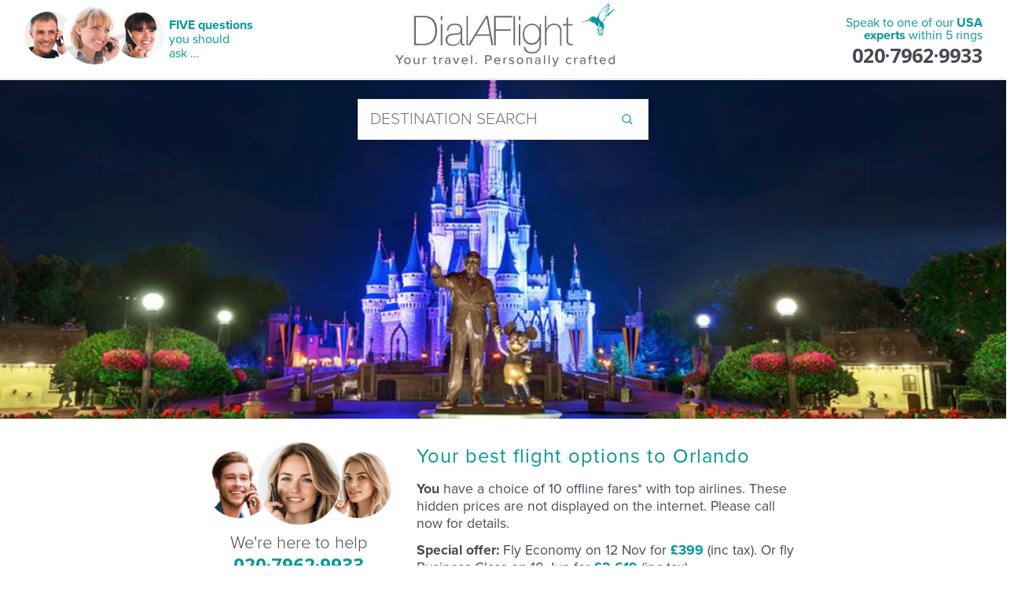

--- FILE ---
content_type: text/html; charset=utf-8
request_url: https://www.dialaflight.com/flights/usa/florida/orlando/?localref=toplocationpricesmodule
body_size: 40825
content:


<!DOCTYPE html>

<html xmlns="https://www.w3.org/1999/xhtml" data-rendered-at="2026/01/21 02:54:16">
<head>
    <script>/* SpeedCurve RUM Snippet v2.0.0 */LUX=function(){var n=Math.floor;function t(){return Date.now?Date.now():+new Date}var r,a=t(),e=window.performance||{},i=e.timing||{navigationStart:(null===(r=window.LUX)||void 0===r?void 0:r.ns)||a};function o(){return e.now?n(e.now()):t()-i.navigationStart}(LUX=window.LUX||{}).ac=[],LUX.addData=function(n,t){return LUX.cmd(["addData",n,t])},LUX.cmd=function(n){return LUX.ac.push(n)},LUX.getDebug=function(){return[[a,0,[]]]},LUX.init=function(n){return LUX.cmd(["init",n||o()])},LUX.mark=function(){for(var n=[],t=0;t<arguments.length;t++)n[t]=arguments[t];if(e.mark)return e.mark.apply(e,n);var r=n[0],a=n[1]||{};void 0===a.startTime&&(a.startTime=o());LUX.cmd(["mark",r,a])},LUX.markLoadTime=function(){return LUX.cmd(["markLoadTime",o()])},LUX.startSoftNavigation=function(){return LUX.cmd(["startSoftNavigation",o()])},LUX.measure=function(){for(var n=[],t=0;t<arguments.length;t++)n[t]=arguments[t];if(e.measure)return e.measure.apply(e,n);var r,a=n[0],i=n[1],u=n[2];r="object"==typeof i?n[1]:{start:i,end:u};r.duration||r.end||(r.end=o());LUX.cmd(["measure",a,r])},LUX.on=function(n,t){return LUX.cmd(["on",n,t])},LUX.send=function(n){return LUX.cmd(["send",n])},LUX.snippetVersion="2.0.0",LUX.ns=a;var u=LUX;return window.LUX_ae=[],window.addEventListener("error",function(n){window.LUX_ae.push(n)}),u}();</script>
    <script src="https://cdn.speedcurve.com/js/lux.js?id=4538112461" async crossorigin="anonymous"></script>
    
    <!-- Start cookiepal banner --> 
    <script id="cookiepal" type="text/javascript" src="https://cdn.cookiepal.io/client_data/6a981b38-e7e2-42d9-9200-7c3b4dfabc5c/script.js" async></script> 
    <!-- End cookiepal banner -->
     
    <script type="application/ld+json">
        {"@context":"https://schema.org","@type":["Organization","TravelAgency"],"legalName":"DialAFlight Limited","name":"DialAFlight","url":"https://www.dialaflight.com/","logo":"https://www.dialaflight.com/images/sdm_logo.png","description":"DialAFlight is a UK-based, independent travel company and a member of The Lotus Group. Founded in 1980, it specialises in bespoke luxury worldwide holidays and is known for its concierge-style service and access to exclusive flight and hotel deals. The company has been recognised in The Sunday Times Top Track 250. 98% of customers say the'd book with DialAFlight again.","address":[{"@type":"PostalAddress","streetAddress":"Sandpiper House, 37-39 Queen Elizabeth Street","addressLocality":"London","postalCode":"SE1 2BT","addressCountry":"GB"},{"addressLocality":"Shirley","streetAddress":"Hummingbird House, 62 Wickham Road","postalCode":"CR0 8BA","addressCountry":"GB"},{"addressLocality":"Maidstone","streetAddress":"Boxley House, Styles Lane, Boxley","postalCode":"ME10 3DZ","addressCountry":"GB"},{"addressLocality":"Sale","streetAddress":"1D Britannia Road","postalCode":"M33 2AA","addressCountry":"GB"}],"telephone":"+442079629966","sameAs":["https://www.facebook.com/DialAFlight","https://www.instagram.com/dialaflight_official","https://www.linkedin.com/company/dialaflight/"],"foundingDate":"1980","founder":[{"@type":"Person","name":"Peter Stephens"},{"@type":"Person","name":"Christine Burrowes"}],"numberOfEmployees":{"@type":"QuantitativeValue","value":430},"contactPoint":[{"@type":"ContactPoint","telephone":"+442079629966","contactType":"general requests","hoursAvailable":{"@type":"OpeningHoursSpecification","dayOfWeek":["https://schema.org/Sunday","https://schema.org/Monday","https://schema.org/Tuesday","https://schema.org/Wednesday","https://schema.org/Thursday","https://schema.org/Friday","https://schema.org/Saturday"],"opens":"08:00","closes":"18:00"}},{"@type":"ContactPoint","telephone":"+442079629933","contactType":"booking experts","hoursAvailable":{"@type":"OpeningHoursSpecification","dayOfWeek":["https://schema.org/Sunday","https://schema.org/Monday","https://schema.org/Tuesday","https://schema.org/Wednesday","https://schema.org/Thursday","https://schema.org/Friday","https://schema.org/Saturday"],"opens":"00:00","closes":"23:59"}}],"priceRange":"£££","geo":{"@type":"GeoCoordinates","latitude":"51.502036","longitude":"-0.074707"}}
    </script>
    
    <script type="application/ld+json">
        {"@context":"https://schema.org","@graph":[{"@type":"TouristDestination","name":"Orlando","description":"Orlando, located in Florida","url":"https://www.dialaflight.com/flights/usa/florida/orlando/","geo":{"@type":"GeoCoordinates","latitude":"28.4735201","longitude":"-81.4334106"},"image":"https://www.dialaflight.com/images/responsive2018/world/usa/florida/orlando/banner_orlando_01.jpg"}]}
    </script>
<meta charset="utf-8" /><meta http-equiv="X-UA-Compatible" content="IE=edge,chrome=1" /><title>
	Orlando flights and holidays. Bigger choice and better value luxury hotels from DialAFlight
</title><meta id="ctl00_metaTagDescription" name="description" content="Flights, holidays, villas and luxury hotels in Orlando. Tailormade travel specialists. Calls answered in 5 seconds" /><meta name="viewport" content="width=device-width, initial-scale=1, minimum-scale=1" /><meta http-equiv="content-type" content="text/html; charset=utf-8" /><meta http-equiv="X-UA-Compatible" content="IE=edge" /><meta http-equiv="Content-Security-Policy" content="upgrade-insecure-requests" />
<link rel="canonical" href="https://www.dialaflight.com/flights/usa/florida/orlando/" /><!-- CanonicalTag.ascx --><link rel="preconnect" href="https://fonts.googleapis.com" /><link rel="preconnect" href="https://use.typekit.net" crossorigin="" /><link rel="preconnect" href="https://insight.lotusgroup.co.uk" /><link rel="preconnect" href="https://fonts.gstatic.com" crossorigin="" /><link rel="dns-prefetch" href="https://www.googletagmanager.com" /><link rel="dns-prefetch" href="https://google-analytics.com" /><link rel="dns-prefetch" href="https://api.lotusgroup.co.uk" /><link rel="preload" href="/images/daf_logo_2024.svg" as="image" type="image/svg+xml" />
    

    <!-- Matomo -->
    <script type="text/javascript">
        var _paq = window._paq = window._paq || [];
        /* tracker methods like "setCustomDimension" should be called before "trackPageView" */
            
        var userId = "";
        if (userId.length > 0) {
            _paq.push(['setUserId', userId]);
        }

        _paq.push(['trackPageView']);
        _paq.push(['enableLinkTracking']);
        (function() {
            var u="https://insight.lotusgroup.co.uk/stats/";
            _paq.push(['setTrackerUrl', u+'matomo.php']);
            _paq.push(['setSiteId', '1']);
            var d=document, g=d.createElement('script'), s=d.getElementsByTagName('script')[0];
            g.async=true; g.src=u+'matomo.js'; s.parentNode.insertBefore(g,s);
        })();
    </script>
    <!-- End Matomo Code -->
            
    <!-- Global site tag (gtag.js) - Google Analytics 4 - DAF -->
    <script async src="https://www.googletagmanager.com/gtag/js?id=G-G1J11HKEL4"></script>
    <script>
        window.dataLayer = window.dataLayer || [];
        function gtag(){dataLayer.push(arguments);}
        gtag('js', new Date());

        gtag('consent', 'default', {
        'ad_storage': 'denied',
        'ad_user_data': 'denied',
        'ad_personalization': 'denied',
        'analytics_storage': 'denied',
        'functionality_storage': 'denied',
        'personalization_storage': 'denied',
        'security_storage': 'denied'
        });

        gtag('config', 'G-G1J11HKEL4');
    </script>

    <!-- STANDARD GOOGLE ANALYTICS CODE - NO NOT REMOVE - DAF -->
    <script type="text/javascript">
        var _gaq = _gaq || [];
        (function () {
            var la = document.createElement('script'); la.type = 'text/javascript'; la.async = true;
            la.src = ('https:' == document.location.protocol ? 'https://' : 'http://') + 'google-analytics.com/plugins/ga/inpage_linkid.js';
            var s = document.getElementsByTagName('script')[0]; s.parentNode.insertBefore(la, s);
            _gaq.push(['_setAccount', 'UA-264880-1']);
            _gaq.push(['_trackPageview']);
        })();
    </script>

    <!-- Global site tag (gtag.js) - AdWords: 1046007121 - DAF --> 
    <script async src="https://www.googletagmanager.com/gtag/js?id=AW-1046007121"></script> <script> window.dataLayer = window.dataLayer || []; function gtag(){dataLayer.push(arguments);} gtag('js', new Date()); gtag('config', 'AW-1046007121'); </script> 

    <!-- Facebook Pixel Code -->
    <script>
        !function(f,b,e,v,n,t,s)
        {if(f.fbq)return;n=f.fbq=function(){n.callMethod?
        n.callMethod.apply(n,arguments):n.queue.push(arguments)};
        if(!f._fbq)f._fbq=n;n.push=n;n.loaded=!0;n.version='2.0';
        n.queue=[];t=b.createElement(e);t.async=!0;
        t.src=v;s=b.getElementsByTagName(e)[0];
        s.parentNode.insertBefore(t,s)}(window, document,'script',
        'https://connect.facebook.net/en_US/fbevents.js');
        fbq('init', '309607049672351');
        fbq('track', 'PageView');
    </script>
    <noscript>
        <img height="1" width="1" style="display:none" 
            src="https://www.facebook.com/tr?id=309607049672351&ev=PageView&noscript=1"/>
    </noscript>
    <!-- End Facebook Pixel Code -->
        
    <!-- Hotjar Tracking Code for https://www.dialaflight.com/ -->
    <script>
        (function(h,o,t,j,a,r){
            h.hj=h.hj||function(){(h.hj.q=h.hj.q||[]).push(arguments)};
            h._hjSettings={hjid:6506494,hjsv:6};
            a=o.getElementsByTagName('head')[0];
            r=o.createElement('script');r.async=1;
            r.src=t+h._hjSettings.hjid+j+h._hjSettings.hjsv;
            a.appendChild(r);
        })(window,document,'https://static.hotjar.com/c/hotjar-','.js?sv=');
    </script>
        
    <!-- DarkVisitors Tracking Code for https://www.dialaflight.com/ -->
    <script src="https://darkvisitors.com/tracker.js?project_key=e9975e13-e69c-466f-8969-ad462af70620" async></script>

    <link rel="shortcut icon" href="/favicon.ico" type="image/x-icon" /><link rel="icon" href="/favicon.ico" type="image/x-icon" /><link href="https://fonts.googleapis.com/css?family=Open+Sans:400,700" rel="stylesheet" /><link rel="stylesheet" href="https://use.typekit.net/rcn8vuf.css" /><link rel='stylesheet' href='/app/dist/styles.prod.css?v=218DB46701D7CD7F1486B8ECE53DCA49' />
    

    <!-- Matomo A/B test start -->
    
    <!-- Matomo A/B test end -->

    
    </head>

<body id="ctl00_bodyTag" class="body2018 body2018--flights-page body2018--flights-page-no-gray">

    <!-- HEADER - START -->
    <div class="fluid-container" data-lotussite="DialAFlight" data-lotussubdomain="WWW" data-lotussite-raw="" data-isdev="LDW1">
        <div class="row">
            <div class="col-xs-12">
                <div class="row header" data-debug="SalesAdvisor_null-Cookie_null">

                    <div class="col-xs-12 text-center header-company">

                        <div class="header__mobile-menu-trigger hidden-desktop" data-mobile-menu-trigger>
                            MENU
                        </div>

                        <div class="header__mobile-menu" data-mobile-menu style="display: none; opacity: 0; transition: all .3s;">
                            

<style>
    nav {
        position: relative;
        display: flex;
        justify-content: center !important;
        padding: .2rem .1rem;
        color: white;
        align-items: center;
    }

    nav li {
        margin-left: 6px;
        margin-right: 10px;
    }

@media screen and (-ms-high-contrast: active), (-ms-high-contrast: none) {
    .header__menu nav>li:after {
        top: 47%;
    }
}
</style>

<nav>
    <ul id="ctl00_menu1_navigation">
        <li class="hidden-desktop"><a href="/flights/centralamerica">Central America</a></li>
    <li class="toplevel"><a href="/flights/africa/">Africa</a><ul><li><a href="/flights/africa/botswana/">Botswana</a></li><li><a href="/flights/africa/southafrica/capetown/">Cape Town</a></li><li><a href="/flights/middleeast/egypt/">Egypt</a></li><li><a href="/flights/africa/southafrica/johannesburg/">Johannesburg</a></li><li><a href="/flights/africa/kenya/">Kenya</a></li><li><a href="/flights/africa/morocco/">Morocco</a></li><li><a href="/flights/africa/namibia/">Namibia</a></li><li><a href="/flights/africa/rwanda/">Rwanda</a></li><li><a href="/flights/africa/southafrica/">South Africa</a></li><li><a href="/flights/africa/tanzania/">Tanzania</a></li><li><a href="/flights/africa/zimbabwe/">Zimbabwe</a></li></ul></li><li class="toplevel"><a href="/flights/asia/">Asia</a><ul><li><a href="/flights/asia/indonesia/bali/">Bali</a></li><li><a href="/flights/asia/thailand/bangkok/">Bangkok</a></li><li><a href="/flights/asia/cambodia/">Cambodia</a></li><li><a href="/flights/asia/china/">China</a></li><li><a href="/flights/asia/hongkong/">Hong Kong</a></li><li><a href="/flights/india/">India</a></li><li><a href="/flights/asia/japan/">Japan</a></li><li><a href="/flights/asia/malaysia/">Malaysia</a></li><li><a href="/flights/asia/singapore/">Singapore</a></li><li><a href="/flights/asia/southkorea/">South Korea</a></li><li><a href="/flights/asia/thailand/">Thailand</a></li><li><a href="/flights/asia/vietnam/">Vietnam</a></li></ul></li><li class="toplevel"><a href="/flights/australia/">Australia</a><ul><li><a href="/flights/australia/adelaide/">Adelaide</a></li><li><a href="/flights/australia/ayersrock/">Ayers Rock</a></li><li><a href="/flights/australia/brisbane/">Brisbane</a></li><li><a href="/flights/australia/cairns/">Cairns</a></li><li><a href="/flights/australia/northernterritory/darwin/">Darwin</a></li><li><a href="/flights/australia/goldcoast/">Gold Coast</a></li><li><a href="/flights/australia/melbourne/">Melbourne</a></li><li><a href="/flights/australia/perth/">Perth</a></li><li><a href="/flights/australia/sunshinecoast/">Sunshine Coast</a></li><li><a href="/flights/australia/sydney/">Sydney</a></li><li><a href="/flights/australia/tasmania/">Tasmania</a></li><li><a href="/flights/australia/thewhitsundays/">The Whitsundays</a></li></ul></li><li class="toplevel"><a href="/flights/canada/">Canada</a><ul><li><a href="/flights/canada/banff/">Banff</a></li><li><a href="/flights/canada/calgary/">Calgary</a></li><li><a href="/flights/canada/edmonton/">Edmonton</a></li><li><a href="/flights/canada/halifax/">Halifax</a></li><li><a href="/flights/canada/jasper/">Jasper</a></li><li><a href="/flights/canada/montreal/">Montreal</a></li><li><a href="/flights/canada/quebec/">Quebec</a></li><li><a href="/flights/canada/toronto/">Toronto</a></li><li><a href="/flights/canada/vancouver/">Vancouver</a></li><li><a href="/flights/canada/victoria/">Victoria</a></li><li><a href="/flights/canada/whistler/">Whistler</a></li><li><a href="/flights/canada/winnipeg/">Winnipeg</a></li></ul></li><li class="toplevel"><a href="/flights/caribbean/">Caribbean</a><ul><li><a href="/flights/caribbean/antigua/">Antigua</a></li><li><a href="/flights/caribbean/barbados/">Barbados</a></li><li><a href="/flights/caribbean/bermuda/">Bermuda</a></li><li><a href="/flights/caribbean/caymanislands/">Cayman Islands</a></li><li><a href="/flights/latinamerica/cuba/">Cuba</a></li><li><a href="/flights/caribbean/dominicanrepublic/">Dominican Republic</a></li><li><a href="/flights/caribbean/grenada/">Grenada</a></li><li><a href="/flights/caribbean/jamaica/">Jamaica</a></li><li><a href="/flights/caribbean/stkittsandnevis/">St Kitts & Nevis</a></li><li><a href="/flights/caribbean/stlucia/">St Lucia</a></li><li><a href="/flights/caribbean/thebahamas/">The Bahamas</a></li><li><a href="/flights/caribbean/turksandcaicos/">Turks & Caicos</a></li></ul></li><li class="toplevel"><a href="/flights/europe/">Europe</a><ul><li><a href="/flights/europe/croatia/">Croatia</a></li><li><a href="/flights/europe/cyprus/">Cyprus</a></li><li><a href="/flights/europe/france/">France</a></li><li><a href="/flights/europe/germany/">Germany</a></li><li><a href="/flights/europe/greece/">Greece</a></li><li><a href="/flights/europe/iceland/">Iceland</a></li><li><a href="/flights/europe/italy/">Italy</a></li><li><a href="/flights/europe/montenegro/">Montenegro</a></li><li><a href="/flights/europe/portugal/">Portugal</a></li><li><a href="/flights/europe/scandinavia/">Scandinavia</a></li><li><a href="/flights/europe/spain/">Spain</a></li><li><a href="/flights/europe/turkey/">Turkey</a></li></ul></li><li class="toplevel"><a href="/flights/india/">India</a><ul><li><a href="/flights/india/bangalore/">Bangalore</a></li><li><a href="/flights/india/chennai/">Chennai</a></li><li><a href="/flights/india/delhi/">Delhi</a></li><li><a href="/flights/india/goa/">Goa</a></li><li><a href="/flights/india/hyderabad/">Hyderabad</a></li><li><a href="/flights/india/kerala/">Kerala</a></li><li><a href="/flights/india/kolkata/">Kolkata</a></li><li><a href="/flights/india/mumbai/">Mumbai</a></li><li><a href="/flights/india/udaipur/">Udaipur</a></li></ul></li><li class="toplevel"><a href="/flights/indianocean/">Indian Ocean</a><ul><li><a href="/flights/indianocean/mauritius/">Mauritius</a></li><li><a href="/flights/indianocean/srilanka/">Sri Lanka</a></li><li><a href="/flights/indianocean/themaldives/">The Maldives</a></li><li><a href="/flights/indianocean/theseychelles/">The Seychelles</a></li></ul></li><li class="toplevel"><a href="/flights/latinamerica/">Latin America</a><ul><li><a href="/flights/latinamerica/argentina/">Argentina</a></li><li><a href="/flights/latinamerica/brazil/">Brazil</a></li><li><a href="/flights/latinamerica/chile/">Chile</a></li><li><a href="/flights/latinamerica/colombia/">Colombia</a></li><li><a href="/flights/centralamerica/costarica/">Costa Rica</a></li><li><a href="/flights/latinamerica/ecuador/">Ecuador</a></li><li><a href="/flights/centralamerica/mexico/">Mexico</a></li><li><a href="/flights/latinamerica/peru/">Peru</a></li><li><a href="/flights/centralamerica/">Central America</a></li></ul></li><li class="toplevel"><a href="/flights/middleeast/">Middle East</a><ul><li><a href="/flights/middleeast/abudhabi/">Abu Dhabi</a></li><li><a href="/flights/middleeast/bahrain/">Bahrain</a></li><li><a href="/flights/middleeast/dubai/">Dubai</a></li><li><a href="/flights/middleeast/jordan/">Jordan</a></li><li><a href="/flights/middleeast/oman/">Oman</a></li><li><a href="/flights/middleeast/qatar/">Qatar</a></li><li><a href="/flights/middleeast/unitedarabemirates/rasalkhaimah/">Ras Al Khaimah</a></li></ul></li><li class="toplevel"><a href="/flights/newzealand/">New Zealand</a><ul><li><a href="/flights/newzealand/auckland/">Auckland</a></li><li><a href="/flights/newzealand/bayofislands/">Bay of Islands</a></li><li><a href="/flights/newzealand/christchurch/">Christchurch</a></li><li><a href="/flights/newzealand/dunedin/">Dunedin</a></li><li><a href="/flights/newzealand/hawkesbay/napier/">Napier</a></li><li><a href="/flights/newzealand/marlboroughandnelson/nelson/">Nelson</a></li><li><a href="/flights/newzealand/queenstown/">Queenstown</a></li><li><a href="/flights/newzealand/rotorua/">Rotorua</a></li><li><a href="/flights/newzealand/wellington/">Wellington</a></li></ul></li><li class="toplevel"><a href="/flights/pacificislands/">Pacific Islands</a><ul><li><a href="/flights/pacificislands/cookislands/">Cook Islands</a></li><li><a href="/flights/pacificislands/fiji/">Fiji</a></li><li><a href="/flights/usa/hawaii/">Hawaii</a></li><li><a href="/flights/pacificislands/samoa/">Samoa</a></li><li><a href="/flights/pacificislands/tahiti/">Tahiti</a></li><li><a href="/flights/pacificislands/vanuatu/">Vanuatu</a></li></ul></li><li class="toplevel"><a href="/flights/usa/">USA</a><ul><li><a href="/flights/usa/georgia/atlanta/">Atlanta</a></li><li><a href="/flights/usa/massachusetts/boston/">Boston</a></li><li><a href="/flights/usa/illinois/chicago/">Chicago</a></li><li><a href="/flights/usa/texas/dallas/">Dallas</a></li><li><a href="/flights/usa/colorado/denver/">Denver</a></li><li><a href="/flights/usa/florida/">Florida</a></li><li><a href="/flights/usa/texas/houston/">Houston</a></li><li><a href="/flights/usa/nevada/lasvegas/">Las Vegas</a></li><li><a href="/flights/usa/california/losangeles/">Los Angeles</a></li><li><a href="/flights/usa/florida/miami/">Miami</a></li><li><a href="/flights/usa/newyorkstate/newyork/">New York</a></li><li><a href="/flights/usa/florida/orlando/">Orlando</a></li><li><a href="/flights/usa/pennsylvania/philadelphia/">Philadelphia</a></li><li><a href="/flights/usa/california/sanfrancisco/">San Francisco</a></li><li><a href="/flights/usa/florida/tampa/">Tampa</a></li><li><a href="/flights/usa/districtofcolumbia/washingtondc/">Washington DC</a></li></ul></li></ul>
</nav>
                        </div>

                        <div class="header--fivequestions visible-desktop">
                            <div class="header--fivequestions_preamble">
                                <picture class="pull-left">
                                    <source srcset="/images/responsive2018/footer/people_call7.avif" type="image/avif" />
                                    <source srcset="/images/responsive2018/footer/people_call7.webp" type="image/webp" />
                                    <img
                                        src="/images/responsive2018/footer/people_call7.png"
                                        alt=""
                                        width="180"
                                        height="78"
                                        loading="lazy"
                                        decoding="async" />
                                </picture>
                            
                                <div class="daf-turquoise pull-left cursor" 
                                    data-toggle-trigger="" data-toggle-el-target=".header--fivequestions_main" data-toggle-el-target-class="show"
                                    data-trackevent-category="Interaction" data-trackevent-action="View Five Questions" data-trackevent-label="/flights/usa/florida/orlando/?localref=toplocationpricesmodule" data-trackevent-value="0" data-trackevent-noninteration="false">
                                    <strong>FIVE questions</strong><br />you should<br />ask ...
                                </div>
                            </div>                                                     
                        </div>
                        
                        <div class="header--logo">
                            <a href="/">
                                <img src="/images/daf_logo_2024.svg" id="ctl00_logoDaf" class="header__logo mb-double" width="280" height="85" loading="lazy" />
                                
                            </a>
                        </div>

                        <div class="header__mobile-telephone-trigger hidden-desktop" data-mobile-phone-trigger>
                            CALL US
                        </div>

                        <div id="ctl00_standardDafPhone" class="standarddafphone">
                            <div class="header__mobile-telephone" data-mobile-phone style="display: none; opacity: 0; transition: all .3s; text-align: center;">
                                <img src="/images/daf_logo_2024.svg" width="195" style="display: block; margin: 0 auto; margin-top: -13px;" loading="lazy" />
                                <img src="/images/responsive2018/footer/people_call3.png" width="200" style="margin-top: 30px;" loading="lazy" />
                                
                                <div class="">
                                    <span class="slogan">One call. All the answers.</span>                                    
                                    <div id="ctl00_telephoneNumber2_phoneNumberContainer" class="phone">
    <div id="ctl00_telephoneNumber2_phoneNumber" class="phone__number" data-currently-displayed-phone-number="">020&middot;7962&middot;9933</div>
</div> 
                                    <span class="slogan calls-answered">Calls answered LIVE in FIVE seconds</span>
                                </div>
                                <span style="font-size: 0.8rem;">* 0330 calls are included within inclusive minutes package on mobiles, otherwise standard rates apply</span>
                                <div class="col-xs-12 text-center pt-double pb-double header-trustpilot hidden-desktop">
                                    <a href="https://uk.trustpilot.com/review/www.dialaflight.com?stars=5" target="_blank" class="latest-review-go">
                                        <img src="/images/responsive2018/misc/trustpilot_badge_2021.png" width="190" style="margin: 0 auto ;margin-top: 20px;" loading="lazy" />
                                    </a>
                                </div>
                                <img src="/images/responsive2018/footer/atol_protected.svg" alt="atol" width="300" style="margin-top: 30px; filter: brightness(0.5);" loading="lazy" />
                            </div>

                            <div class="header__phone visible-desktop">
                                <div class="header__phone__speaktous daf-turquoise">
                                    Speak to one of our <strong>USA <br />experts</strong> within 5 rings
                                </div>

                                <div id="ctl00_telephoneNumberControl_phoneNumberContainer" class="phone">
    <div id="ctl00_telephoneNumberControl_phoneNumber" class="phone__number" data-currently-displayed-phone-number="">020&middot;7962&middot;9933</div>
</div> 
                            </div>
                        </div>

                        

                        <div class="header-divider"></div>

                    </div>

                    <div class="header--fivequestions_main">
                        <div class="header--fivequestions__popup__close" data-toggle-trigger="" data-toggle-el-target=".header--fivequestions_main" data-toggle-el-target-class="show">
                            <img src="/images/responsive2018/misc/close.svg" width="20" />
                        </div>

                        <h3 class="text-transform-none text-left">Which of these is important to you?</h3>
                        <ul>
                            <li>
                                <strong>Concierge style service.</strong>
                                Your own dedicated travel manager who'll look after you until you travel.
                            </li>
                            <li>
                                <strong>Better value.</strong>
                                Exclusive fares you won't find online to save you money.
                            </li>
                            <li>
                                <strong>24 hour helpline.</strong>
                                A worldwide team just a phone call away if you need help while you're overseas.
                            </li>
                            <li>
                                <strong>98% rate us excellent.</strong>
                                More highly rated than our competitors with 98% saying they'd book <u><a href="https://uk.trustpilot.com/review/www.dialaflight.com?stars=5" target="_blank">again</a></u>.
                            </li>
                            <li>
                                <strong>Risk free.</strong>
                                Fully licensed with Client Trust Account to protect your money. ABTA, ATOL protected.
                            </li>
                        </ul>
                        <p class="strong daf-turquoise">
                            Your calls always answered within 5 rings.
                        </p>
                    </div>

                    

                </div>                
            </div>
        </div>
    </div>
    <!-- HEADER - END -->

    <!-- OUTSIDE MAINCONTENT - START -->
    

    

<div data-flight-search-form="">
    <div class="search-form__input-container search-form__input-container__new forceposition" data-search-container="">
        

<div data-lookahead-container="la_f2c1fdd1-97c9-4ed4-b281-8a79d77ff4a7" class="lookahead">
    <input 
        required
        data-lookahead="la_f2c1fdd1-97c9-4ed4-b281-8a79d77ff4a7"
        data-lookahead-status="0"
        data-lookahead-startingnodeid="1"
        data-lookahead-startingnodename="Orlando"
        data-lookahead-vertical="flights"
        data-lookahead-currently-selected="1444"
        data-lookahead-type="FLIGHTS"
        data-lookahead-load-airports="true"
        data-display-direction="False"
        autocomplete="off"
        type="text"
        class="lookahead__input"
        placeholder="DESTINATION SEARCH" />

    <p class="lookahead__feedback transition" data-lookahead-feedback="la_f2c1fdd1-97c9-4ed4-b281-8a79d77ff4a7"></p>

    <ul class="lookahead__results transition " data-lookahead-results="la_f2c1fdd1-97c9-4ed4-b281-8a79d77ff4a7"></ul>

    <input name="flightsearchdestination" type="hidden" value="Orlando" data-lookahead-hidden-name />
    <input name="flightsearchdestinationid" type="hidden" value="1444" data-lookahead-hidden-id />
</div>

        <button class="search-form__submit" type="submit" data-flight-search-submit-btn="">
            <svg class="w-4 h-4" fill="none" stroke="currentColor" viewBox="0 0 24 24">
                <path stroke-linecap="round" stroke-linejoin="round" stroke-width="1.8" d="M21 21l-4.35-4.35M10.5 18a7.5 7.5 0 100-15 7.5 7.5 0 000 15z"></path>
            </svg>
        </button>
        <input id="searchtype" name="searchtype" type="hidden" value="flights">
        <input id="airportsearch" name="airportsearch" type="hidden" value="false">
    </div>
</div>


    <!-- OUTSIDE MAINCONTENT - END -->

    <!-- MAINCONTENT - START -->
    <main>
        
    
    <div id="ctl00_mainContent_banner" class="banner">
        




        <div data-banner-stage="" class="banner-stage" data-banner-picture-element="">
    
            <picture class="banner-image active" style="flex-grow: 1;">
                <img
                    src="/images/responsive2018/world/usa/florida/orlando/banner_orlando_01.jpg"
                    alt=""
                    width="2500"
                    height="1175" 
                    fetchpriority="high"
                    
                    decoding="async"
                    style="width: 100%; height: 100%; object-fit: cover; object-position: center center;"
                /> 
            </picture>
        
        </div>
    

        
    </div>

    
    
    

    <div data-node-id="1098" data-page-id="flights"></div>
    <div data-page-id="flights" data-page-location="orlando" data-page-location-friendlyname="Orlando" data-querystring="localref=toplocationpricesmodule"></div>

    <div class="maldivesMap" data-maldives-popup style="cursor: pointer;"></div>
    <div class="maldivesMap" data-maldives-map>
        <div class="tour--popup-close" data-close-offer-popup>
            <img class="lazyload" src="/images/1px.png" data-src="/images/responsive2018/misc/close.svg" width="20" />
        </div>
    </div>

    
    

    <div id="ctl00_mainContent_searchResults" data-flight-search-results-holder="" class="flightsearch-results_container container mb-quad">

        
        <div id="ctl00_mainContent_abTestingOriginal" class="flightsearch-results transition" data-scrolled-here="FLIGHT SEARCH RESULTS" data-abtesting-flightsearchcta-original="">

            <div style="margin-top: 1rem">
                <div class="flightsearch-results_title">
                    <h2 class="m-none p-none text-transform-none daf-turquoise">
                        <span id="ctl00_mainContent_searchResultsLocation">Your best flight options to Orlando</span>
                    </h2>
                </div>

                <div class="flightsearch-results_resultstext">
                    <div id="ctl00_mainContent_searchResultsPreamble" class="flightsearch-results_resultstext-preamble">
                        <strong>You</strong> have a choice of
                        <span id="ctl00_mainContent_searchResultsNumber">10</span>                        
                        <div class="more_ast">
                            offline fares*
                            <div class="more_det">
                                Major airlines have many more classes than those shown online. Some as many as 24. We have access to many of these *offline fares*.
                            </div>
                        </div> with top airlines.
                        These hidden prices are not displayed on the internet. Please call now for details.<br />
                    </div>
                    
                    <div id="ctl00_mainContent_searchResultsOffer" class="flightsearch-results_resultstext-offer"><strong>Special offer:</strong> Fly Economy on 12 Nov for <strong class='daf-turquoise'>£399</strong> (inc tax). Or fly Business Class on 10 Jun for <strong class='daf-turquoise'>£2,619</strong> (inc tax).</div>
                    <div id="ctl00_mainContent_trustpilotCount" class="flightsearch-results_resultstext-options"><strong>Read</strong> what <u data-feedback-open='' class='cursor daf-turquoise' style='font-weight: 600'>3400 customers</u> say about their trip to Orlando.</div>
                </div>
            </div>

            <div class="flightsearch-results_image" style="z-index: 1;">
                <img data-src="/images/newfaces_1.png" src="/images/1px.png" width="240" height="107" alt="footer people" class="lazyload" />
                <div class="fz22 fw300">We're here to help</div>
                <div id="ctl00_mainContent_peopleTelephone_phoneNumberContainer" class="phone">
    <div id="ctl00_mainContent_peopleTelephone_phoneNumber" class="phone__number" data-currently-displayed-phone-number="">020&middot;7962&middot;9933</div>
</div> 
                <div class="fz14 fw500">
                    Calls answered <span class="daf-turquoise">LIVE in FIVE</span> seconds                 
                </div>
            </div>

        </div>

        <div id="ctl00_mainContent_verticalButtons1Holder" class="vertical-buttons-top">

            

<div  class="biography-bottom-circle-elements-container  " data-requires-redirect-to-landing-page-url="false">
    
    
     
    
    
    <div id="ctl00_mainContent_verticalButtons1_offers" data-toggle-flydrive="" data-trackevent-category="Interaction" data-vertbutclientside-holder="offers" class="circle-element circle-element-withoverlay cursor" data-trackevent-action="Vertical Button Click Offers" data-trackevent-label="https://www.dialaflight.com/flights/searchresults2025.aspx?localref=toplocationpricesmodule" data-landing-page-url="/flights/usa/florida/orlando/#offers" data-toggle-flydrive-override-state="FORCEUNFILTER" data-back-to-el-top-window-offset="-100" data-back-to-el-top="[data-main-offers-holder]">
        
        <div class="circle-element--image">
            <img src="/utility/verticalbuttonimg.aspx?wlnid=1098&wln=orlando&producttype=1" class="oversize" data-vertbutclientside-offers-img="" />
        </div>
        <div class="circle-element--text--overlay">
            <span class="circle-element--text--overlay-line1" data-vertbutclientside-offers-name="">Orlando</span> 
            <span class="circle-element--text--overlay-line2">Offers</span>
            <span class="circle-element--text--overlay-line3" data-vertbutclientside-offers-count=""><span class="hide-if value-13">13</span></span>
        </div>
    </div>
    
    <div id="ctl00_mainContent_verticalButtons1_reviews" class="circle-element circle-element-withoverlay cursor" href="/" data-feedback-open="" data-trackevent-category="Interaction" data-trackevent-action="Vertical Button Click Reviews" data-vertbutclientside-holder="reviews" data-trackevent-label="https://www.dialaflight.com/flights/searchresults2025.aspx?localref=toplocationpricesmodule">

        <div class="circle-element--image">
            <img src="/utility/verticalbuttonimg.aspx?wlnid=1098&wln=orlando&producttype=6" class="oversize" data-vertbutclientside-reviews-img="" />
        </div>
        <div class="circle-element--text--overlay">
            <span class="circle-element--text--overlay-line1" data-vertbutclientside-reviews-name="">Orlando</span> 
            <span class="circle-element--text--overlay-line2">Reviews</span>
            <span class="circle-element--text--overlay-line3" data-vertbutclientside-reviews-count=""><span class="hide-if value-3400">3400</span></span>
        </div>
    </div>

    <div id="ctl00_mainContent_verticalButtons1_hotels" data-trackevent-category="Interaction" data-vertbutclientside-holder="hotels" class="circle-element circle-element-withoverlay cursor" data-trackevent-action="Vertical Button Click Hotels" data-back-to-el-top-clickel="[data-hotels-button]" data-trackevent-label="https://www.dialaflight.com/flights/searchresults2025.aspx?localref=toplocationpricesmodule" data-landing-page-url="/flights/usa/florida/orlando/#hotels" data-back-to-el-top-window-offset="-370" data-back-to-el-top=".villas-banner">

        <div class="circle-element--image">
            <img src="/utility/verticalbuttonimg.aspx?wlnid=1098&wln=orlando&producttype=3" class="oversize" data-vertbutclientside-hotels-img="" />
        </div>
        <div class="circle-element--text--overlay">
            <span class="circle-element--text--overlay-line1" data-vertbutclientside-hotels-name="">Orlando</span> 
            <span class="circle-element--text--overlay-line2">Hotels</span>
            <span class="circle-element--text--overlay-line3" data-vertbutclientside-hotels-count=""><span class="hide-if value-167">167</span></span>
        </div>
    </div>

    <div id="ctl00_mainContent_verticalButtons1_villas" class="circle-element circle-element-withoverlay cursor" data-trackevent-category="Interaction" data-trackevent-action="Vertical Button Click Villas" data-villas-button="data-villas-button" data-vertbutclientside-holder="villas" data-trackevent-label="https://www.dialaflight.com/flights/searchresults2025.aspx?localref=toplocationpricesmodule" data-villas-url="/flights/usa/florida/orlando/villas/" data-landing-page-url="/flights/usa/florida/orlando/#villas">

         


        <div class="circle-element--image">
            <img src="/utility/verticalbuttonimg.aspx?wlnid=1098&wln=orlando&producttype=4" class="oversize" data-vertbutclientside-villas-img="" />
        </div>
        <div class="circle-element--text--overlay">
            <span class="circle-element--text--overlay-line1" data-vertbutclientside-villas-name="">Orlando</span> 
            <span class="circle-element--text--overlay-line2">Villas</span>
            <span class="circle-element--text--overlay-line3" data-vertbutclientside-villas-count=""><span class="hide-if value-397">397</span></span>
        </div>
    </div>
    
    
    
    <div id="ctl00_mainContent_verticalButtons1_usaFlyDrivesMap" class="circle-element circle-element-withoverlay cursor" data-usatours-map-trigger="" data-trackevent-category="Interaction" data-trackevent-action="Vertical Button Fly Drives Map" data-vertbutclientside-holder="usaflydrives">

        <div class="circle-element--image">
            <img src="/images/cars/fdh_car.jpg" class="oversize" />
        </div>
        <div class="circle-element--text--overlay">
            <span class="circle-element--text--overlay-line1">USA</span> 
            <span class="circle-element--text--overlay-line2">Fly-Drives</span>
            <span class="circle-element--text--overlay-line3">32</span>
        </div>
    </div>

    
    
    

    

</div>

            <div class="clearfix"></div>

        </div>

    </div>

    <div class="fluid-container">
        <div class="row">
            <div class="col-xs-12 col-sm-3">
                

                <div id="ctl00_mainContent_responsiveFeedbackModuleContainer" class="responsive-customer-feedback-container">
                    <div class="responsive-customer-feedback-close" data-feedback-close>
                        <img loading="lazy" src="/images/responsive2018/misc/close.svg" data-src="/images/responsive2018/misc/close.svg" width="20" />
                    </div>
                    

<div class="feedbackroundels">

    

<div  class="biography-bottom-circle-elements-container  " data-requires-redirect-to-landing-page-url="false">
    
    
     
    
    
    <div id="ctl00_mainContent_responsiveFeedbackModule_verticalButtons_offers" data-toggle-flydrive="" data-trackevent-category="Interaction" data-vertbutclientside-holder="offers" class="circle-element circle-element-withoverlay cursor" data-trackevent-action="Vertical Button Click Offers" data-trackevent-label="https://www.dialaflight.com/flights/searchresults2025.aspx?localref=toplocationpricesmodule" data-landing-page-url="/flights/usa/florida/orlando/#offers" data-toggle-flydrive-override-state="FORCEUNFILTER" data-back-to-el-top-window-offset="-100" data-back-to-el-top="[data-main-offers-holder]">
        
        <div class="circle-element--image">
            <img src="/utility/verticalbuttonimg.aspx?wlnid=1098&wln=orlando&producttype=1" class="oversize" data-vertbutclientside-offers-img="" />
        </div>
        <div class="circle-element--text--overlay">
            <span class="circle-element--text--overlay-line1" data-vertbutclientside-offers-name="">Orlando</span> 
            <span class="circle-element--text--overlay-line2">Offers</span>
            <span class="circle-element--text--overlay-line3" data-vertbutclientside-offers-count=""><span class="hide-if value-13">13</span></span>
        </div>
    </div>
    
    

    <div id="ctl00_mainContent_responsiveFeedbackModule_verticalButtons_hotels" data-trackevent-category="Interaction" data-vertbutclientside-holder="hotels" class="circle-element circle-element-withoverlay cursor" data-trackevent-action="Vertical Button Click Hotels" data-back-to-el-top-clickel="[data-hotels-button]" data-trackevent-label="https://www.dialaflight.com/flights/searchresults2025.aspx?localref=toplocationpricesmodule" data-landing-page-url="/flights/usa/florida/orlando/#hotels" data-back-to-el-top-window-offset="-370" data-back-to-el-top=".villas-banner">

        <div class="circle-element--image">
            <img src="/utility/verticalbuttonimg.aspx?wlnid=1098&wln=orlando&producttype=3" class="oversize" data-vertbutclientside-hotels-img="" />
        </div>
        <div class="circle-element--text--overlay">
            <span class="circle-element--text--overlay-line1" data-vertbutclientside-hotels-name="">Orlando</span> 
            <span class="circle-element--text--overlay-line2">Hotels</span>
            <span class="circle-element--text--overlay-line3" data-vertbutclientside-hotels-count=""><span class="hide-if value-167">167</span></span>
        </div>
    </div>

    <div id="ctl00_mainContent_responsiveFeedbackModule_verticalButtons_villas" class="circle-element circle-element-withoverlay cursor" data-trackevent-category="Interaction" data-trackevent-action="Vertical Button Click Villas" data-villas-button="data-villas-button" data-vertbutclientside-holder="villas" data-trackevent-label="https://www.dialaflight.com/flights/searchresults2025.aspx?localref=toplocationpricesmodule" data-villas-url="/flights/usa/florida/orlando/villas/" data-landing-page-url="/flights/usa/florida/orlando/#villas">

         


        <div class="circle-element--image">
            <img src="/utility/verticalbuttonimg.aspx?wlnid=1098&wln=orlando&producttype=4" class="oversize" data-vertbutclientside-villas-img="" />
        </div>
        <div class="circle-element--text--overlay">
            <span class="circle-element--text--overlay-line1" data-vertbutclientside-villas-name="">Orlando</span> 
            <span class="circle-element--text--overlay-line2">Villas</span>
            <span class="circle-element--text--overlay-line3" data-vertbutclientside-villas-count=""><span class="hide-if value-397">397</span></span>
        </div>
    </div>
    
    
    
    

    
    
    

    

</div>

    <h2 class="feedback-header__title mb-double text-center">What <span class="daf-turquoise">3400</span> of our customers thought of Orlando...
    </h2>

    <div class="feedbackroundels_cta">
        Read the reviews? Call us now on&nbsp;<div id="ctl00_mainContent_responsiveFeedbackModule_peopleTelephone_phoneNumberContainer" class="phone">
    <div id="ctl00_mainContent_responsiveFeedbackModule_peopleTelephone_phoneNumber" class="phone__number" data-currently-displayed-phone-number="">020&middot;7962&middot;9933</div>
</div> 
        <span class="hidden-mobile">Tell us what you need. We'll find you a solution</span>
    </div>

    <div class="feedback feedbackroundels1">
        

        <div class="feedback-stage" data-feedback-stage data-feedback-totalcountforloc="3347" data-feedback-avgcountforloc="4.9">
            
                    <div>
                
                    
                    <div class="feedback-item" itemscope itemtype="https://schema.org/Review" data-feedback-item>
                                        
                        <span>
                            <meta itemprop="datePublished" content="11/01/2026">
                        </span>
                        <p class="feedback-item__body" itemprop="reviewBody">
                            As usual very efficient and always get what we wish for.
                        </p>
                        <p class="feedback-item__footer">
                            <span itemprop="author" itemscope itemtype="https://schema.org/Person">
                                <strong style="height: 18px;" class="block" itemprop="name">Michele Slack</strong>
                            </span>

                            <span>Visited Orlando </span><span><strong class='daf-turquoise'> | </strong></span><span class='daf-turquoise'> Posted on 11 Jan</span>

                            
                                <span itemprop="reviewRating" itemscope="" itemtype="https://schema.org/Rating">
                                    <meta itemprop="worstRating" content="1">
                                    <meta itemprop="ratingValue" content="5">
                                    <meta itemprop="bestRating" content="5">
                                </span>

                                <span itemprop="itemReviewed" itemscope itemtype="https://schema.org/Product">
                                    <meta itemprop="name" content="Flight to Orlando" />
                                    <span itemprop="aggregateRating" itemtype="https://schema.org/AggregateRating" itemscope>
                                        <meta itemprop="reviewCount" content="3347" />
                                        <meta itemprop="ratingValue" content="4.9" />
                                    </span>
                                </span>
                            
                        </p>
                    </div>
                
                    
                    <div class="feedback-item" itemscope itemtype="https://schema.org/Review" data-feedback-item>
                                        
                        <span>
                            <meta itemprop="datePublished" content="08/01/2026">
                        </span>
                        <p class="feedback-item__body" itemprop="reviewBody">
                            Sean Furnival always there to help, friendly and experienced, would definitely recommend
                        </p>
                        <p class="feedback-item__footer">
                            <span itemprop="author" itemscope itemtype="https://schema.org/Person">
                                <strong style="height: 18px;" class="block" itemprop="name">Anne Stirzaker</strong>
                            </span>

                            <span>Visited Orlando </span><span><strong class='daf-turquoise'> | </strong></span><span class='daf-turquoise'> Posted on 08 Jan</span>

                            
                                <span itemprop="reviewRating" itemscope="" itemtype="https://schema.org/Rating">
                                    <meta itemprop="worstRating" content="1">
                                    <meta itemprop="ratingValue" content="5">
                                    <meta itemprop="bestRating" content="5">
                                </span>

                                <span itemprop="itemReviewed" itemscope itemtype="https://schema.org/Product">
                                    <meta itemprop="name" content="Flight to Orlando" />
                                    <span itemprop="aggregateRating" itemtype="https://schema.org/AggregateRating" itemscope>
                                        <meta itemprop="reviewCount" content="3347" />
                                        <meta itemprop="ratingValue" content="4.9" />
                                    </span>
                                </span>
                            
                        </p>
                    </div>
                
                    
                    <div class="feedback-item" itemscope itemtype="https://schema.org/Review" data-feedback-item>
                                        
                        <span>
                            <meta itemprop="datePublished" content="07/01/2026">
                        </span>
                        <p class="feedback-item__body" itemprop="reviewBody">
                            Yet another amazing holiday thanks to Mathew. Every trip I have booked with DialAFlight has been first class in every way and I have been booking for 10 years or more
                        </p>
                        <p class="feedback-item__footer">
                            <span itemprop="author" itemscope itemtype="https://schema.org/Person">
                                <strong style="height: 18px;" class="block" itemprop="name">Paul Withers</strong>
                            </span>

                            <span>Visited Orlando </span><span><strong class='daf-turquoise'> | </strong></span><span class='daf-turquoise'> Posted on 07 Jan</span>

                            
                                <span itemprop="reviewRating" itemscope="" itemtype="https://schema.org/Rating">
                                    <meta itemprop="worstRating" content="1">
                                    <meta itemprop="ratingValue" content="5">
                                    <meta itemprop="bestRating" content="5">
                                </span>

                                <span itemprop="itemReviewed" itemscope itemtype="https://schema.org/Product">
                                    <meta itemprop="name" content="Flight to Orlando" />
                                    <span itemprop="aggregateRating" itemtype="https://schema.org/AggregateRating" itemscope>
                                        <meta itemprop="reviewCount" content="3347" />
                                        <meta itemprop="ratingValue" content="4.9" />
                                    </span>
                                </span>
                            
                        </p>
                    </div>
                
                    
                    <div class="feedback-item" itemscope itemtype="https://schema.org/Review" data-feedback-item>
                                        
                        <span>
                            <meta itemprop="datePublished" content="06/01/2026">
                        </span>
                        <p class="feedback-item__body" itemprop="reviewBody">
                            Thank you for sorting out cancelled flight - we would book you again for long trips without fail.
                        </p>
                        <p class="feedback-item__footer">
                            <span itemprop="author" itemscope itemtype="https://schema.org/Person">
                                <strong style="height: 18px;" class="block" itemprop="name">Samantha Onslow</strong>
                            </span>

                            <span>Visited Orlando </span><span><strong class='daf-turquoise'> | </strong></span><span class='daf-turquoise'> Posted on 06 Jan </span><strong class='daf-turquoise'> | </strong></span><span> Stayed at The Shelburne Sonesta New York</span>

                            
                                <span itemprop="reviewRating" itemscope="" itemtype="https://schema.org/Rating">
                                    <meta itemprop="worstRating" content="1">
                                    <meta itemprop="ratingValue" content="5">
                                    <meta itemprop="bestRating" content="5">
                                </span>

                                <span itemprop="itemReviewed" itemscope itemtype="https://schema.org/Product">
                                    <meta itemprop="name" content="Flight to Orlando" />
                                    <span itemprop="aggregateRating" itemtype="https://schema.org/AggregateRating" itemscope>
                                        <meta itemprop="reviewCount" content="3347" />
                                        <meta itemprop="ratingValue" content="4.9" />
                                    </span>
                                </span>
                            
                        </p>
                    </div>
                
                    
                    <div class="feedback-item" itemscope itemtype="https://schema.org/Review" data-feedback-item>
                                        
                        <span>
                            <meta itemprop="datePublished" content="05/01/2026">
                        </span>
                        <p class="feedback-item__body" itemprop="reviewBody">
                            Many thanks to Spencer for looking after me over the last 25 years - as always a First Class service
                        </p>
                        <p class="feedback-item__footer">
                            <span itemprop="author" itemscope itemtype="https://schema.org/Person">
                                <strong style="height: 18px;" class="block" itemprop="name">David Hoyle</strong>
                            </span>

                            <span>Visited Orlando </span><span><strong class='daf-turquoise'> | </strong></span><span class='daf-turquoise'> Posted on 05 Jan</span>

                            
                                <span itemprop="reviewRating" itemscope="" itemtype="https://schema.org/Rating">
                                    <meta itemprop="worstRating" content="1">
                                    <meta itemprop="ratingValue" content="5">
                                    <meta itemprop="bestRating" content="5">
                                </span>

                                <span itemprop="itemReviewed" itemscope itemtype="https://schema.org/Product">
                                    <meta itemprop="name" content="Flight to Orlando" />
                                    <span itemprop="aggregateRating" itemtype="https://schema.org/AggregateRating" itemscope>
                                        <meta itemprop="reviewCount" content="3347" />
                                        <meta itemprop="ratingValue" content="4.9" />
                                    </span>
                                </span>
                            
                        </p>
                    </div>
                
                    
                    <div class="feedback-item" itemscope itemtype="https://schema.org/Review" data-feedback-item>
                                        
                        <span>
                            <meta itemprop="datePublished" content="05/01/2026">
                        </span>
                        <p class="feedback-item__body" itemprop="reviewBody">
                            Russell did us a great deal and sorted a few small issues we encountered while we were away. Highly recommended!
                        </p>
                        <p class="feedback-item__footer">
                            <span itemprop="author" itemscope itemtype="https://schema.org/Person">
                                <strong style="height: 18px;" class="block" itemprop="name">Steven Kelly</strong>
                            </span>

                            <span>Visited Orlando </span><span><strong class='daf-turquoise'> | </strong></span><span class='daf-turquoise'> Posted on 05 Jan </span><strong class='daf-turquoise'> | </strong></span><span> Stayed at Solara Resort</span>

                            
                                <span itemprop="reviewRating" itemscope="" itemtype="https://schema.org/Rating">
                                    <meta itemprop="worstRating" content="1">
                                    <meta itemprop="ratingValue" content="5">
                                    <meta itemprop="bestRating" content="5">
                                </span>

                                <span itemprop="itemReviewed" itemscope itemtype="https://schema.org/Product">
                                    <meta itemprop="name" content="Flight to Orlando" />
                                    <span itemprop="aggregateRating" itemtype="https://schema.org/AggregateRating" itemscope>
                                        <meta itemprop="reviewCount" content="3347" />
                                        <meta itemprop="ratingValue" content="4.9" />
                                    </span>
                                </span>
                            
                        </p>
                    </div>
                
                    
                    <div class="feedback-item" itemscope itemtype="https://schema.org/Review" data-feedback-item>
                                        
                        <span>
                            <meta itemprop="datePublished" content="04/01/2026">
                        </span>
                        <p class="feedback-item__body" itemprop="reviewBody">
                            Thank you for your superb service - as always.
                        </p>
                        <p class="feedback-item__footer">
                            <span itemprop="author" itemscope itemtype="https://schema.org/Person">
                                <strong style="height: 18px;" class="block" itemprop="name">Anne Goldman</strong>
                            </span>

                            <span>Visited Orlando </span><span><strong class='daf-turquoise'> | </strong></span><span class='daf-turquoise'> Posted on 04 Jan </span><strong class='daf-turquoise'> | </strong></span><span> Stayed at Disney's Animal Kingdom Lodge</span>

                            
                                <span itemprop="reviewRating" itemscope="" itemtype="https://schema.org/Rating">
                                    <meta itemprop="worstRating" content="1">
                                    <meta itemprop="ratingValue" content="5">
                                    <meta itemprop="bestRating" content="5">
                                </span>

                                <span itemprop="itemReviewed" itemscope itemtype="https://schema.org/Product">
                                    <meta itemprop="name" content="Flight to Orlando" />
                                    <span itemprop="aggregateRating" itemtype="https://schema.org/AggregateRating" itemscope>
                                        <meta itemprop="reviewCount" content="3347" />
                                        <meta itemprop="ratingValue" content="4.9" />
                                    </span>
                                </span>
                            
                        </p>
                    </div>
                
                    
                    <div class="feedback-item" itemscope itemtype="https://schema.org/Review" data-feedback-item>
                                        
                        <span>
                            <meta itemprop="datePublished" content="03/01/2026">
                        </span>
                        <p class="feedback-item__body" itemprop="reviewBody">
                            Harry Clarke did a great job as always
                        </p>
                        <p class="feedback-item__footer">
                            <span itemprop="author" itemscope itemtype="https://schema.org/Person">
                                <strong style="height: 18px;" class="block" itemprop="name">Geraldine Jones</strong>
                            </span>

                            <span>Visited Orlando </span><span><strong class='daf-turquoise'> | </strong></span><span class='daf-turquoise'> Posted on 03 Jan</span>

                            
                                <span itemprop="reviewRating" itemscope="" itemtype="https://schema.org/Rating">
                                    <meta itemprop="worstRating" content="1">
                                    <meta itemprop="ratingValue" content="4">
                                    <meta itemprop="bestRating" content="5">
                                </span>

                                <span itemprop="itemReviewed" itemscope itemtype="https://schema.org/Product">
                                    <meta itemprop="name" content="Flight to Orlando" />
                                    <span itemprop="aggregateRating" itemtype="https://schema.org/AggregateRating" itemscope>
                                        <meta itemprop="reviewCount" content="3347" />
                                        <meta itemprop="ratingValue" content="4.9" />
                                    </span>
                                </span>
                            
                        </p>
                    </div>
                
                    
                    <div class="feedback-item" itemscope itemtype="https://schema.org/Review" data-feedback-item>
                                        
                        <span>
                            <meta itemprop="datePublished" content="16/12/2025">
                        </span>
                        <p class="feedback-item__body" itemprop="reviewBody">
                            Same excellent service as usual
                        </p>
                        <p class="feedback-item__footer">
                            <span itemprop="author" itemscope itemtype="https://schema.org/Person">
                                <strong style="height: 18px;" class="block" itemprop="name">Christine Crockford</strong>
                            </span>

                            <span>Visited Orlando </span><span><strong class='daf-turquoise'> | </strong></span><span class='daf-turquoise'> Posted on 16 Dec</span>

                            
                                <span itemprop="reviewRating" itemscope="" itemtype="https://schema.org/Rating">
                                    <meta itemprop="worstRating" content="1">
                                    <meta itemprop="ratingValue" content="5">
                                    <meta itemprop="bestRating" content="5">
                                </span>

                                <span itemprop="itemReviewed" itemscope itemtype="https://schema.org/Product">
                                    <meta itemprop="name" content="Flight to Orlando" />
                                    <span itemprop="aggregateRating" itemtype="https://schema.org/AggregateRating" itemscope>
                                        <meta itemprop="reviewCount" content="3347" />
                                        <meta itemprop="ratingValue" content="4.9" />
                                    </span>
                                </span>
                            
                        </p>
                    </div>
                
                    
                    <div class="feedback-item" itemscope itemtype="https://schema.org/Review" data-feedback-item>
                                        
                        <span>
                            <meta itemprop="datePublished" content="09/12/2025">
                        </span>
                        <p class="feedback-item__body" itemprop="reviewBody">
                            First class service as always
                        </p>
                        <p class="feedback-item__footer">
                            <span itemprop="author" itemscope itemtype="https://schema.org/Person">
                                <strong style="height: 18px;" class="block" itemprop="name">Sonia Hitch</strong>
                            </span>

                            <span>Visited Orlando </span><span><strong class='daf-turquoise'> | </strong></span><span class='daf-turquoise'> Posted on 09 Dec</span>

                            
                                <span itemprop="reviewRating" itemscope="" itemtype="https://schema.org/Rating">
                                    <meta itemprop="worstRating" content="1">
                                    <meta itemprop="ratingValue" content="5">
                                    <meta itemprop="bestRating" content="5">
                                </span>

                                <span itemprop="itemReviewed" itemscope itemtype="https://schema.org/Product">
                                    <meta itemprop="name" content="Flight to Orlando" />
                                    <span itemprop="aggregateRating" itemtype="https://schema.org/AggregateRating" itemscope>
                                        <meta itemprop="reviewCount" content="3347" />
                                        <meta itemprop="ratingValue" content="4.9" />
                                    </span>
                                </span>
                            
                        </p>
                    </div>
                
                    
                    <div class="feedback-item" itemscope itemtype="https://schema.org/Review" data-feedback-item>
                                        
                        <span>
                            <meta itemprop="datePublished" content="09/12/2025">
                        </span>
                        <p class="feedback-item__body" itemprop="reviewBody">
                            Over the last 30 years I have always had excellent personal service.
                        </p>
                        <p class="feedback-item__footer">
                            <span itemprop="author" itemscope itemtype="https://schema.org/Person">
                                <strong style="height: 18px;" class="block" itemprop="name">Jill Richardson</strong>
                            </span>

                            <span>Visited Orlando </span><span><strong class='daf-turquoise'> | </strong></span><span class='daf-turquoise'> Posted on 09 Dec</span>

                            
                                <span itemprop="reviewRating" itemscope="" itemtype="https://schema.org/Rating">
                                    <meta itemprop="worstRating" content="1">
                                    <meta itemprop="ratingValue" content="5">
                                    <meta itemprop="bestRating" content="5">
                                </span>

                                <span itemprop="itemReviewed" itemscope itemtype="https://schema.org/Product">
                                    <meta itemprop="name" content="Flight to Orlando" />
                                    <span itemprop="aggregateRating" itemtype="https://schema.org/AggregateRating" itemscope>
                                        <meta itemprop="reviewCount" content="3347" />
                                        <meta itemprop="ratingValue" content="4.9" />
                                    </span>
                                </span>
                            
                        </p>
                    </div>
                
                    
                    <div class="feedback-item" itemscope itemtype="https://schema.org/Review" data-feedback-item>
                                        
                        <span>
                            <meta itemprop="datePublished" content="09/12/2025">
                        </span>
                        <p class="feedback-item__body" itemprop="reviewBody">
                            Tristan always delivers what he promises - so all in all an excellent service
                        </p>
                        <p class="feedback-item__footer">
                            <span itemprop="author" itemscope itemtype="https://schema.org/Person">
                                <strong style="height: 18px;" class="block" itemprop="name">Ann Newman</strong>
                            </span>

                            <span>Visited Orlando </span><span><strong class='daf-turquoise'> | </strong></span><span class='daf-turquoise'> Posted on 09 Dec </span><strong class='daf-turquoise'> | </strong></span><span> Stayed at Hampton Inn & Suites Fort Myers Beach</span>

                            
                                <span itemprop="reviewRating" itemscope="" itemtype="https://schema.org/Rating">
                                    <meta itemprop="worstRating" content="1">
                                    <meta itemprop="ratingValue" content="5">
                                    <meta itemprop="bestRating" content="5">
                                </span>

                                <span itemprop="itemReviewed" itemscope itemtype="https://schema.org/Product">
                                    <meta itemprop="name" content="Flight to Orlando" />
                                    <span itemprop="aggregateRating" itemtype="https://schema.org/AggregateRating" itemscope>
                                        <meta itemprop="reviewCount" content="3347" />
                                        <meta itemprop="ratingValue" content="4.9" />
                                    </span>
                                </span>
                            
                        </p>
                    </div>
                
                    
                    <div class="feedback-item" itemscope itemtype="https://schema.org/Review" data-feedback-item>
                                        
                        <span>
                            <meta itemprop="datePublished" content="08/12/2025">
                        </span>
                        <p class="feedback-item__body" itemprop="reviewBody">
                            Great help from Adrian who did everything to help us with the booking including calling us a few days before we flew to check we were all up to date with our travel plans. 5 star service as before. I choose DialAFlight for all my bookings now.
                        </p>
                        <p class="feedback-item__footer">
                            <span itemprop="author" itemscope itemtype="https://schema.org/Person">
                                <strong style="height: 18px;" class="block" itemprop="name">Margaret Lees</strong>
                            </span>

                            <span>Visited Orlando </span><span><strong class='daf-turquoise'> | </strong></span><span class='daf-turquoise'> Posted on 08 Dec</span>

                            
                                <span itemprop="reviewRating" itemscope="" itemtype="https://schema.org/Rating">
                                    <meta itemprop="worstRating" content="1">
                                    <meta itemprop="ratingValue" content="5">
                                    <meta itemprop="bestRating" content="5">
                                </span>

                                <span itemprop="itemReviewed" itemscope itemtype="https://schema.org/Product">
                                    <meta itemprop="name" content="Flight to Orlando" />
                                    <span itemprop="aggregateRating" itemtype="https://schema.org/AggregateRating" itemscope>
                                        <meta itemprop="reviewCount" content="3347" />
                                        <meta itemprop="ratingValue" content="4.9" />
                                    </span>
                                </span>
                            
                        </p>
                    </div>
                
                    
                    <div class="feedback-item" itemscope itemtype="https://schema.org/Review" data-feedback-item>
                                        
                        <span>
                            <meta itemprop="datePublished" content="07/12/2025">
                        </span>
                        <p class="feedback-item__body" itemprop="reviewBody">
                            Many thanks to Rupert and team

                        </p>
                        <p class="feedback-item__footer">
                            <span itemprop="author" itemscope itemtype="https://schema.org/Person">
                                <strong style="height: 18px;" class="block" itemprop="name">Walter Murray</strong>
                            </span>

                            <span>Visited Orlando </span><span><strong class='daf-turquoise'> | </strong></span><span class='daf-turquoise'> Posted on 07 Dec </span><strong class='daf-turquoise'> | </strong></span><span> Stayed at Radisson Resort at the Port</span>

                            
                                <span itemprop="reviewRating" itemscope="" itemtype="https://schema.org/Rating">
                                    <meta itemprop="worstRating" content="1">
                                    <meta itemprop="ratingValue" content="5">
                                    <meta itemprop="bestRating" content="5">
                                </span>

                                <span itemprop="itemReviewed" itemscope itemtype="https://schema.org/Product">
                                    <meta itemprop="name" content="Flight to Orlando" />
                                    <span itemprop="aggregateRating" itemtype="https://schema.org/AggregateRating" itemscope>
                                        <meta itemprop="reviewCount" content="3347" />
                                        <meta itemprop="ratingValue" content="4.9" />
                                    </span>
                                </span>
                            
                        </p>
                    </div>
                
                    
                    <div class="feedback-item" itemscope itemtype="https://schema.org/Review" data-feedback-item>
                                        
                        <span>
                            <meta itemprop="datePublished" content="06/12/2025">
                        </span>
                        <p class="feedback-item__body" itemprop="reviewBody">
                            Excellent service as always, thank you
                        </p>
                        <p class="feedback-item__footer">
                            <span itemprop="author" itemscope itemtype="https://schema.org/Person">
                                <strong style="height: 18px;" class="block" itemprop="name">Jan Trott</strong>
                            </span>

                            <span>Visited Orlando </span><span><strong class='daf-turquoise'> | </strong></span><span class='daf-turquoise'> Posted on 06 Dec</span>

                            
                                <span itemprop="reviewRating" itemscope="" itemtype="https://schema.org/Rating">
                                    <meta itemprop="worstRating" content="1">
                                    <meta itemprop="ratingValue" content="5">
                                    <meta itemprop="bestRating" content="5">
                                </span>

                                <span itemprop="itemReviewed" itemscope itemtype="https://schema.org/Product">
                                    <meta itemprop="name" content="Flight to Orlando" />
                                    <span itemprop="aggregateRating" itemtype="https://schema.org/AggregateRating" itemscope>
                                        <meta itemprop="reviewCount" content="3347" />
                                        <meta itemprop="ratingValue" content="4.9" />
                                    </span>
                                </span>
                            
                        </p>
                    </div>
                
                    
                    <div class="feedback-item" itemscope itemtype="https://schema.org/Review" data-feedback-item>
                                        
                        <span>
                            <meta itemprop="datePublished" content="06/12/2025">
                        </span>
                        <p class="feedback-item__body" itemprop="reviewBody">
                            Teddy is always helpful, friendly and supportive
                        </p>
                        <p class="feedback-item__footer">
                            <span itemprop="author" itemscope itemtype="https://schema.org/Person">
                                <strong style="height: 18px;" class="block" itemprop="name">Jayne White</strong>
                            </span>

                            <span>Visited Orlando </span><span><strong class='daf-turquoise'> | </strong></span><span class='daf-turquoise'> Posted on 06 Dec</span>

                            
                                <span itemprop="reviewRating" itemscope="" itemtype="https://schema.org/Rating">
                                    <meta itemprop="worstRating" content="1">
                                    <meta itemprop="ratingValue" content="5">
                                    <meta itemprop="bestRating" content="5">
                                </span>

                                <span itemprop="itemReviewed" itemscope itemtype="https://schema.org/Product">
                                    <meta itemprop="name" content="Flight to Orlando" />
                                    <span itemprop="aggregateRating" itemtype="https://schema.org/AggregateRating" itemscope>
                                        <meta itemprop="reviewCount" content="3347" />
                                        <meta itemprop="ratingValue" content="4.9" />
                                    </span>
                                </span>
                            
                        </p>
                    </div>
                
                    
                    <div class="feedback-item" itemscope itemtype="https://schema.org/Review" data-feedback-item>
                                        
                        <span>
                            <meta itemprop="datePublished" content="05/12/2025">
                        </span>
                        <p class="feedback-item__body" itemprop="reviewBody">
                            Great trip as always
                        </p>
                        <p class="feedback-item__footer">
                            <span itemprop="author" itemscope itemtype="https://schema.org/Person">
                                <strong style="height: 18px;" class="block" itemprop="name">Lisa Binns</strong>
                            </span>

                            <span>Visited Orlando </span><span><strong class='daf-turquoise'> | </strong></span><span class='daf-turquoise'> Posted on 05 Dec</span>

                            
                                <span itemprop="reviewRating" itemscope="" itemtype="https://schema.org/Rating">
                                    <meta itemprop="worstRating" content="1">
                                    <meta itemprop="ratingValue" content="5">
                                    <meta itemprop="bestRating" content="5">
                                </span>

                                <span itemprop="itemReviewed" itemscope itemtype="https://schema.org/Product">
                                    <meta itemprop="name" content="Flight to Orlando" />
                                    <span itemprop="aggregateRating" itemtype="https://schema.org/AggregateRating" itemscope>
                                        <meta itemprop="reviewCount" content="3347" />
                                        <meta itemprop="ratingValue" content="4.9" />
                                    </span>
                                </span>
                            
                        </p>
                    </div>
                
                    
                    <div class="feedback-item" itemscope itemtype="https://schema.org/Review" data-feedback-item>
                                        
                        <span>
                            <meta itemprop="datePublished" content="03/12/2025">
                        </span>
                        <p class="feedback-item__body" itemprop="reviewBody">
                            Tom was outstanding. Got us flights for the next day after our original airline cancelled with less than 24 hours notice. He made the process quick and easy, will definitely be using again.
                        </p>
                        <p class="feedback-item__footer">
                            <span itemprop="author" itemscope itemtype="https://schema.org/Person">
                                <strong style="height: 18px;" class="block" itemprop="name">Ted Hobbs</strong>
                            </span>

                            <span>Visited Orlando </span><span><strong class='daf-turquoise'> | </strong></span><span class='daf-turquoise'> Posted on 03 Dec</span>

                            
                                <span itemprop="reviewRating" itemscope="" itemtype="https://schema.org/Rating">
                                    <meta itemprop="worstRating" content="1">
                                    <meta itemprop="ratingValue" content="5">
                                    <meta itemprop="bestRating" content="5">
                                </span>

                                <span itemprop="itemReviewed" itemscope itemtype="https://schema.org/Product">
                                    <meta itemprop="name" content="Flight to Orlando" />
                                    <span itemprop="aggregateRating" itemtype="https://schema.org/AggregateRating" itemscope>
                                        <meta itemprop="reviewCount" content="3347" />
                                        <meta itemprop="ratingValue" content="4.9" />
                                    </span>
                                </span>
                            
                        </p>
                    </div>
                
                    
                    <div class="feedback-item" itemscope itemtype="https://schema.org/Review" data-feedback-item>
                                        
                        <span>
                            <meta itemprop="datePublished" content="03/12/2025">
                        </span>
                        <p class="feedback-item__body" itemprop="reviewBody">
                            As always, great service and value.
                        </p>
                        <p class="feedback-item__footer">
                            <span itemprop="author" itemscope itemtype="https://schema.org/Person">
                                <strong style="height: 18px;" class="block" itemprop="name">Clifford Percival</strong>
                            </span>

                            <span>Visited Orlando </span><span><strong class='daf-turquoise'> | </strong></span><span class='daf-turquoise'> Posted on 03 Dec</span>

                            
                                <span itemprop="reviewRating" itemscope="" itemtype="https://schema.org/Rating">
                                    <meta itemprop="worstRating" content="1">
                                    <meta itemprop="ratingValue" content="5">
                                    <meta itemprop="bestRating" content="5">
                                </span>

                                <span itemprop="itemReviewed" itemscope itemtype="https://schema.org/Product">
                                    <meta itemprop="name" content="Flight to Orlando" />
                                    <span itemprop="aggregateRating" itemtype="https://schema.org/AggregateRating" itemscope>
                                        <meta itemprop="reviewCount" content="3347" />
                                        <meta itemprop="ratingValue" content="4.9" />
                                    </span>
                                </span>
                            
                        </p>
                    </div>
                
                    
                    <div class="feedback-item" itemscope itemtype="https://schema.org/Review" data-feedback-item>
                                        
                        <span>
                            <meta itemprop="datePublished" content="02/12/2025">
                        </span>
                        <p class="feedback-item__body" itemprop="reviewBody">
                            Jenson, you must have wings by now - an absolute angel - you managed to sort out our car hire in Florida immediately. We know we can rely on you at any time if we have queries or a problem.  Many, many thanks

                        </p>
                        <p class="feedback-item__footer">
                            <span itemprop="author" itemscope itemtype="https://schema.org/Person">
                                <strong style="height: 18px;" class="block" itemprop="name">Beryl Turner</strong>
                            </span>

                            <span>Visited Orlando </span><span><strong class='daf-turquoise'> | </strong></span><span class='daf-turquoise'> Posted on 02 Dec</span>

                            
                                <span itemprop="reviewRating" itemscope="" itemtype="https://schema.org/Rating">
                                    <meta itemprop="worstRating" content="1">
                                    <meta itemprop="ratingValue" content="5">
                                    <meta itemprop="bestRating" content="5">
                                </span>

                                <span itemprop="itemReviewed" itemscope itemtype="https://schema.org/Product">
                                    <meta itemprop="name" content="Flight to Orlando" />
                                    <span itemprop="aggregateRating" itemtype="https://schema.org/AggregateRating" itemscope>
                                        <meta itemprop="reviewCount" content="3347" />
                                        <meta itemprop="ratingValue" content="4.9" />
                                    </span>
                                </span>
                            
                        </p>
                    </div>
                
                    
                    <div class="feedback-item" itemscope itemtype="https://schema.org/Review" data-feedback-item>
                                        
                        <span>
                            <meta itemprop="datePublished" content="02/12/2025">
                        </span>
                        <p class="feedback-item__body" itemprop="reviewBody">
                            Great trip, seamless as usual, thanks to Ian
                        </p>
                        <p class="feedback-item__footer">
                            <span itemprop="author" itemscope itemtype="https://schema.org/Person">
                                <strong style="height: 18px;" class="block" itemprop="name">Sean Graham</strong>
                            </span>

                            <span>Visited Orlando </span><span><strong class='daf-turquoise'> | </strong></span><span class='daf-turquoise'> Posted on 02 Dec</span>

                            
                                <span itemprop="reviewRating" itemscope="" itemtype="https://schema.org/Rating">
                                    <meta itemprop="worstRating" content="1">
                                    <meta itemprop="ratingValue" content="5">
                                    <meta itemprop="bestRating" content="5">
                                </span>

                                <span itemprop="itemReviewed" itemscope itemtype="https://schema.org/Product">
                                    <meta itemprop="name" content="Flight to Orlando" />
                                    <span itemprop="aggregateRating" itemtype="https://schema.org/AggregateRating" itemscope>
                                        <meta itemprop="reviewCount" content="3347" />
                                        <meta itemprop="ratingValue" content="4.9" />
                                    </span>
                                </span>
                            
                        </p>
                    </div>
                
                    
                    <div class="feedback-item" itemscope itemtype="https://schema.org/Review" data-feedback-item>
                                        
                        <span>
                            <meta itemprop="datePublished" content="01/12/2025">
                        </span>
                        <p class="feedback-item__body" itemprop="reviewBody">
                            Over the past 20+yrs you have never failed to provide personal, tailored service. Dealing with Gavin really is like dealing with a friend or a family member. Thank you doesn’t seem enough!  But thank you.
                        </p>
                        <p class="feedback-item__footer">
                            <span itemprop="author" itemscope itemtype="https://schema.org/Person">
                                <strong style="height: 18px;" class="block" itemprop="name">Kenneth Reynolds</strong>
                            </span>

                            <span>Visited Orlando </span><span><strong class='daf-turquoise'> | </strong></span><span class='daf-turquoise'> Posted on 01 Dec </span><strong class='daf-turquoise'> | </strong></span><span> Stayed at Maingate Lakeside Resort</span>

                            
                                <span itemprop="reviewRating" itemscope="" itemtype="https://schema.org/Rating">
                                    <meta itemprop="worstRating" content="1">
                                    <meta itemprop="ratingValue" content="5">
                                    <meta itemprop="bestRating" content="5">
                                </span>

                                <span itemprop="itemReviewed" itemscope itemtype="https://schema.org/Product">
                                    <meta itemprop="name" content="Flight to Orlando" />
                                    <span itemprop="aggregateRating" itemtype="https://schema.org/AggregateRating" itemscope>
                                        <meta itemprop="reviewCount" content="3347" />
                                        <meta itemprop="ratingValue" content="4.9" />
                                    </span>
                                </span>
                            
                        </p>
                    </div>
                
                    
                    <div class="feedback-item" itemscope itemtype="https://schema.org/Review" data-feedback-item>
                                        
                        <span>
                            <meta itemprop="datePublished" content="27/11/2025">
                        </span>
                        <p class="feedback-item__body" itemprop="reviewBody">
                            Always first class service. Can’t fault it
                        </p>
                        <p class="feedback-item__footer">
                            <span itemprop="author" itemscope itemtype="https://schema.org/Person">
                                <strong style="height: 18px;" class="block" itemprop="name">Darren Williams</strong>
                            </span>

                            <span>Visited Orlando </span><span><strong class='daf-turquoise'> | </strong></span><span class='daf-turquoise'> Posted on 27 Nov</span>

                            
                                <span itemprop="reviewRating" itemscope="" itemtype="https://schema.org/Rating">
                                    <meta itemprop="worstRating" content="1">
                                    <meta itemprop="ratingValue" content="5">
                                    <meta itemprop="bestRating" content="5">
                                </span>

                                <span itemprop="itemReviewed" itemscope itemtype="https://schema.org/Product">
                                    <meta itemprop="name" content="Flight to Orlando" />
                                    <span itemprop="aggregateRating" itemtype="https://schema.org/AggregateRating" itemscope>
                                        <meta itemprop="reviewCount" content="3347" />
                                        <meta itemprop="ratingValue" content="4.9" />
                                    </span>
                                </span>
                            
                        </p>
                    </div>
                
                    
                    <div class="feedback-item" itemscope itemtype="https://schema.org/Review" data-feedback-item>
                                        
                        <span>
                            <meta itemprop="datePublished" content="27/11/2025">
                        </span>
                        <p class="feedback-item__body" itemprop="reviewBody">
                            Alan couldn’t do enough for me. I have told so many people, even when I was overseas talking to English travellers, how wonderful he and the company are.
                        </p>
                        <p class="feedback-item__footer">
                            <span itemprop="author" itemscope itemtype="https://schema.org/Person">
                                <strong style="height: 18px;" class="block" itemprop="name">Sheila Macfarlane</strong>
                            </span>

                            <span>Visited Orlando </span><span><strong class='daf-turquoise'> | </strong></span><span class='daf-turquoise'> Posted on 27 Nov </span><strong class='daf-turquoise'> | </strong></span><span> Stayed at Sheraton Vistana Resort Villas, Lake Buena Vista/Orlando</span>

                            
                                <span itemprop="reviewRating" itemscope="" itemtype="https://schema.org/Rating">
                                    <meta itemprop="worstRating" content="1">
                                    <meta itemprop="ratingValue" content="5">
                                    <meta itemprop="bestRating" content="5">
                                </span>

                                <span itemprop="itemReviewed" itemscope itemtype="https://schema.org/Product">
                                    <meta itemprop="name" content="Flight to Orlando" />
                                    <span itemprop="aggregateRating" itemtype="https://schema.org/AggregateRating" itemscope>
                                        <meta itemprop="reviewCount" content="3347" />
                                        <meta itemprop="ratingValue" content="4.9" />
                                    </span>
                                </span>
                            
                        </p>
                    </div>
                
                    
                    <div class="feedback-item" itemscope itemtype="https://schema.org/Review" data-feedback-item>
                                        
                        <span>
                            <meta itemprop="datePublished" content="23/11/2025">
                        </span>
                        <p class="feedback-item__body" itemprop="reviewBody">
                            We opted for premium economy and were extremely pleased we made that decision - it was the best and most comfortable flight we’ve had.
                        </p>
                        <p class="feedback-item__footer">
                            <span itemprop="author" itemscope itemtype="https://schema.org/Person">
                                <strong style="height: 18px;" class="block" itemprop="name">Roberta Rummery</strong>
                            </span>

                            <span>Visited Orlando </span><span><strong class='daf-turquoise'> | </strong></span><span class='daf-turquoise'> Posted on 23 Nov</span>

                            
                                <span itemprop="reviewRating" itemscope="" itemtype="https://schema.org/Rating">
                                    <meta itemprop="worstRating" content="1">
                                    <meta itemprop="ratingValue" content="5">
                                    <meta itemprop="bestRating" content="5">
                                </span>

                                <span itemprop="itemReviewed" itemscope itemtype="https://schema.org/Product">
                                    <meta itemprop="name" content="Flight to Orlando" />
                                    <span itemprop="aggregateRating" itemtype="https://schema.org/AggregateRating" itemscope>
                                        <meta itemprop="reviewCount" content="3347" />
                                        <meta itemprop="ratingValue" content="4.9" />
                                    </span>
                                </span>
                            
                        </p>
                    </div>
                
                    
                    <div class="feedback-item" itemscope itemtype="https://schema.org/Review" data-feedback-item>
                                        
                        <span>
                            <meta itemprop="datePublished" content="23/11/2025">
                        </span>
                        <p class="feedback-item__body" itemprop="reviewBody">
                            We were pressurised into taking out breakdown insurance by the rental company who insisted we were not covered although I thought we were.
                        </p>
                        <p class="feedback-item__footer">
                            <span itemprop="author" itemscope itemtype="https://schema.org/Person">
                                <strong style="height: 18px;" class="block" itemprop="name">Desmond Murphy</strong>
                            </span>

                            <span>Visited Orlando </span><span><strong class='daf-turquoise'> | </strong></span><span class='daf-turquoise'> Posted on 23 Nov</span>

                            
                                <span itemprop="reviewRating" itemscope="" itemtype="https://schema.org/Rating">
                                    <meta itemprop="worstRating" content="1">
                                    <meta itemprop="ratingValue" content="4">
                                    <meta itemprop="bestRating" content="5">
                                </span>

                                <span itemprop="itemReviewed" itemscope itemtype="https://schema.org/Product">
                                    <meta itemprop="name" content="Flight to Orlando" />
                                    <span itemprop="aggregateRating" itemtype="https://schema.org/AggregateRating" itemscope>
                                        <meta itemprop="reviewCount" content="3347" />
                                        <meta itemprop="ratingValue" content="4.9" />
                                    </span>
                                </span>
                            
                        </p>
                    </div>
                
                    
                    <div class="feedback-item" itemscope itemtype="https://schema.org/Review" data-feedback-item>
                                        
                        <span>
                            <meta itemprop="datePublished" content="21/11/2025">
                        </span>
                        <p class="feedback-item__body" itemprop="reviewBody">
                            Thanks Glen - another fantastic stay at the villas
                        </p>
                        <p class="feedback-item__footer">
                            <span itemprop="author" itemscope itemtype="https://schema.org/Person">
                                <strong style="height: 18px;" class="block" itemprop="name">Amanda Bickerton</strong>
                            </span>

                            <span>Visited Lake Buena Vista </span><span><strong class='daf-turquoise'> | </strong></span><span class='daf-turquoise'> Posted on 21 Nov </span><strong class='daf-turquoise'> | </strong></span><span> Stayed at Grande Villas, a Hilton Vacation Club</span>

                            
                                <span itemprop="reviewRating" itemscope="" itemtype="https://schema.org/Rating">
                                    <meta itemprop="worstRating" content="1">
                                    <meta itemprop="ratingValue" content="5">
                                    <meta itemprop="bestRating" content="5">
                                </span>

                                <span itemprop="itemReviewed" itemscope itemtype="https://schema.org/Product">
                                    <meta itemprop="name" content="Flight to Lake Buena Vista" />
                                    <span itemprop="aggregateRating" itemtype="https://schema.org/AggregateRating" itemscope>
                                        <meta itemprop="reviewCount" content="3347" />
                                        <meta itemprop="ratingValue" content="4.9" />
                                    </span>
                                </span>
                            
                        </p>
                    </div>
                
                    
                    <div class="feedback-item" itemscope itemtype="https://schema.org/Review" data-feedback-item>
                                        
                        <span>
                            <meta itemprop="datePublished" content="21/11/2025">
                        </span>
                        <p class="feedback-item__body" itemprop="reviewBody">
                            As always everything went well, if we have an issue while on holiday we always have peace of mind that Dialaflight will look after us should we need help
                        </p>
                        <p class="feedback-item__footer">
                            <span itemprop="author" itemscope itemtype="https://schema.org/Person">
                                <strong style="height: 18px;" class="block" itemprop="name">Mary Mandeville</strong>
                            </span>

                            <span>Visited Lake Buena Vista </span><span><strong class='daf-turquoise'> | </strong></span><span class='daf-turquoise'> Posted on 21 Nov </span><strong class='daf-turquoise'> | </strong></span><span> Stayed at Bryan's Spanish Cove</span>

                            
                                <span itemprop="reviewRating" itemscope="" itemtype="https://schema.org/Rating">
                                    <meta itemprop="worstRating" content="1">
                                    <meta itemprop="ratingValue" content="5">
                                    <meta itemprop="bestRating" content="5">
                                </span>

                                <span itemprop="itemReviewed" itemscope itemtype="https://schema.org/Product">
                                    <meta itemprop="name" content="Flight to Lake Buena Vista" />
                                    <span itemprop="aggregateRating" itemtype="https://schema.org/AggregateRating" itemscope>
                                        <meta itemprop="reviewCount" content="3347" />
                                        <meta itemprop="ratingValue" content="4.9" />
                                    </span>
                                </span>
                            
                        </p>
                    </div>
                
                    
                    <div class="feedback-item" itemscope itemtype="https://schema.org/Review" data-feedback-item>
                                        
                        <span>
                            <meta itemprop="datePublished" content="11/11/2025">
                        </span>
                        <p class="feedback-item__body" itemprop="reviewBody">
                            Keep doing what you’re doing
                        </p>
                        <p class="feedback-item__footer">
                            <span itemprop="author" itemscope itemtype="https://schema.org/Person">
                                <strong style="height: 18px;" class="block" itemprop="name">John Sharp</strong>
                            </span>

                            <span>Visited Orlando </span><span><strong class='daf-turquoise'> | </strong></span><span class='daf-turquoise'> Posted on 11 Nov</span>

                            
                                <span itemprop="reviewRating" itemscope="" itemtype="https://schema.org/Rating">
                                    <meta itemprop="worstRating" content="1">
                                    <meta itemprop="ratingValue" content="5">
                                    <meta itemprop="bestRating" content="5">
                                </span>

                                <span itemprop="itemReviewed" itemscope itemtype="https://schema.org/Product">
                                    <meta itemprop="name" content="Flight to Orlando" />
                                    <span itemprop="aggregateRating" itemtype="https://schema.org/AggregateRating" itemscope>
                                        <meta itemprop="reviewCount" content="3347" />
                                        <meta itemprop="ratingValue" content="4.9" />
                                    </span>
                                </span>
                            
                        </p>
                    </div>
                
                    
                    <div class="feedback-item" itemscope itemtype="https://schema.org/Review" data-feedback-item>
                                        
                        <span>
                            <meta itemprop="datePublished" content="09/11/2025">
                        </span>
                        <p class="feedback-item__body" itemprop="reviewBody">
                            Thank you Troy for all your help
                        </p>
                        <p class="feedback-item__footer">
                            <span itemprop="author" itemscope itemtype="https://schema.org/Person">
                                <strong style="height: 18px;" class="block" itemprop="name">Carol Warner</strong>
                            </span>

                            <span>Visited Orlando </span><span><strong class='daf-turquoise'> | </strong></span><span class='daf-turquoise'> Posted on 09 Nov </span><strong class='daf-turquoise'> | </strong></span><span> Stayed at Paradise Palms</span>

                            
                                <span itemprop="reviewRating" itemscope="" itemtype="https://schema.org/Rating">
                                    <meta itemprop="worstRating" content="1">
                                    <meta itemprop="ratingValue" content="5">
                                    <meta itemprop="bestRating" content="5">
                                </span>

                                <span itemprop="itemReviewed" itemscope itemtype="https://schema.org/Product">
                                    <meta itemprop="name" content="Flight to Orlando" />
                                    <span itemprop="aggregateRating" itemtype="https://schema.org/AggregateRating" itemscope>
                                        <meta itemprop="reviewCount" content="3347" />
                                        <meta itemprop="ratingValue" content="4.9" />
                                    </span>
                                </span>
                            
                        </p>
                    </div>
                
                    </div>
                
            <div data-trigger-infinity-scroll=""></div>
        </div>

        <div class="load-more-holder">
            <button
                load-more-comments=""
                data-feedback-webloc="1098"
                data-feedback-return="2025-11-09"
                data-feedback-approved="2025-11-12T11:48:53Z"
                data-feedback-total="3400">
                SCROLL FOR MORE REVIEWS</button>
        </div>

    </div>

</div>
                </div>
            </div>
        </div>

        <div id="ctl00_mainContent_responsiveCallBackHolder" class="row">
            <div class="col-xs-12 col-sm-12">
                

<div class="responsive-callback-reopen hidden cursor" data-callback-open="data-callback-open"></div>

<div class="responsive-callback-container hidden animated" data-shown="false" data-responsive-callback-container="">

    <div class="responsive-callback-close" data-callback-close="">
        <img class="" src="/images/responsive2018/misc/close.svg" data-src="/images/responsive2018/misc/close.svg" width="20" />
    </div>

    <form action="/" name="callback" class="callback-form responsive clearfix animated" data-callback-form-responsive="">

        <img class="callback-form--image" src="/images/responsive2018/misc/faces.png" data-src="/images/responsive2018/misc/faces.png" />

        <div class="callback-form--form animated">

            <div class="row mt-double">
                <div class="col-xs-12">
                    <p class="callback-form--heading">Would you like us to call you?</p>
                    <p class="callback-form--text">
                        If it's inconvenient to speak to us right now, we'll happily call you back if you leave us your details.
                    </p>
                </div>
            </div>

            <div class="row col-xs-12">
                <div class="col-xs-6 pt-single pr-double pb-single pl-single">
                    <span class="form-item">
                        <input type="text" name="name" id="name" placeholder="Your name" required="required" class="mb-double" />
                    </span>
                </div>
                <div class="col-xs-6 pt-single pr-triple pb-single pl-double">
                    <span class="form-item">
                        <input type="text" name="telephone" id="telephone" placeholder="Phone number" required="required" class="mb-double" />
                    </span>
                </div>
            </div>

            
            <div class="row col-xs-12">
                <div class="col-xs-6 pt-single pr-double pb-single pl-single">
                    <span class="form-item">
                        <input type="text" name="email" id="email" placeholder="Email address" required="required" class="mb-double" />
                    </span>
                </div>
                <div class="col-xs-6 pt-single pr-triple pb-single pl-double">
                    <span class="form-item">
                        <select name="preferredtime" id="preferredtime" required="required" data-callback-form-responsive-hours="">
                            

                            
                            <optgroup label="Call me tomorrow" style="color: black;">
                                

                                    <option value="Call me tomorrow @ 09:00">09:00</option>
                                    <option value="Call me tomorrow @ 09:30">09:30</option>

                                

                                    <option value="Call me tomorrow @ 10:00">10:00</option>
                                    <option value="Call me tomorrow @ 10:30">10:30</option>

                                

                                    <option value="Call me tomorrow @ 11:00">11:00</option>
                                    <option value="Call me tomorrow @ 11:30">11:30</option>

                                

                                    <option value="Call me tomorrow @ 12:00">12:00</option>
                                    <option value="Call me tomorrow @ 12:30">12:30</option>

                                

                                    <option value="Call me tomorrow @ 13:00">13:00</option>
                                    <option value="Call me tomorrow @ 13:30">13:30</option>

                                

                                    <option value="Call me tomorrow @ 14:00">14:00</option>
                                    <option value="Call me tomorrow @ 14:30">14:30</option>

                                

                                    <option value="Call me tomorrow @ 15:00">15:00</option>
                                    <option value="Call me tomorrow @ 15:30">15:30</option>

                                

                                    <option value="Call me tomorrow @ 16:00">16:00</option>
                                    <option value="Call me tomorrow @ 16:30">16:30</option>

                                

                                    <option value="Call me tomorrow @ 17:00">17:00</option>
                                    <option value="Call me tomorrow @ 17:30">17:30</option>

                                

                                    <option value="Call me tomorrow @ 18:00">18:00</option>
                                    <option value="Call me tomorrow @ 18:30">18:30</option>

                                
                            </optgroup>
                        </select>
                    </span>
                </div>
            </div>

            <div class="row col-xs-12">
                <div class="col-xs-12 pr-single pb-single pl-single">
                    <span class="form-item submit">
                        <input type="submit" id="submit" value="SUBMIT" class="p-single" />
                    </span>
                </div>
            </div>
        </div>

        <input type="hidden" name="mobile" value="" />

        <div class="cb"></div>

        <h4 class="message hidden" data-callback-responsive-response=""></h4>

        <img src="/images/loader_new2.gif" class="loader hidden" data-callback-responsive-loading="" width="80" style="position: absolute; left: calc(50% - 40px); top: 80px;" />

    </form>
</div>



            </div>
        </div>
    </div>

    

    <div id="ctl00_mainContent_mainOffersHolder" class="fluid-container bg-grey mt-triple" style="padding-top: 0" data-hide-if-no-offers="" data-main-offers-holder="">
        <div class="row ">
            <div class="col-xs-12">
                <div data-scrolled-here="FLIGHT PAGE TOP OFFERS"></div>

                <h1 id="ctl00_mainContent_toursOrOffers_verticalOffersHeadingH1" class="offer-heading offer-heading__h1">Staying in Orlando? Did you know you get better<br />value by booking flights and hotels together?</h1>





<div class="offer-stage-controls" data-offer-stage-controls="1" style="display: none;">
    <div class="prev" data-offers-prev="1">
        <img src="/images/responsive2018/misc/chevron_left_dark.svg" />
    </div>
    <div class="next" data-offers-next="1">
        <img src="/images/responsive2018/misc/chevron_right_dark.svg" />
    </div>
</div>

<div id="ctl00_mainContent_toursOrOffers_offerStage" class="offer-stage offer-stage--vertical" data-offer-outer-stage="1">

    <div class="offer-stage2" id="offer-stage2" data-offer-stage="1" style="position: relative;">
        
                <div class="offer animated  product-type-source-offer" id="offer" data-is-fly-drive="false" data-tour-only="N" data-offer="1" data-type="hotel" data-hotel-id="67789" data-property-node-id="13186647" data-tour-id="0">
                    <div data-isprimwebloc="true" data-offer-id="67789" data-trackevent-category="Interaction" data-trackevent-action="View Offer" data-trackevent-label="Champions Gate Resort Villas 4* - 67789" data-trackevent-value="0" data-trackevent-noninteration="false">
                        <h4 class="offer-header" style="display: flex; align-items: center; padding: 14px 10px; min-height: 62px;" title="Champions Gate Resort Villas 4*">Champions Gate Resort Villas 4*</h4>

                        <div class="imgsurround" style="overflow: hidden; margin-bottom: 10px; margin-top: auto;">
                            <img class="offer__img-element offer__img-element_offer" loading="lazy" src="/utility/img.aspx?imgid=67789&type=M" alt="DialAFlight offer" />
                        </div>

                        <h4 class="offer-savings daf-turquoise" style="font-size: 1.1rem; letter-spacing: 0px;">

                            Save £300 on a 4 Bed Villa

                        </h4>
                        <h5></h5>

                        <div class="offer__price">
                            <strong>7</strong> nights
                            from 
                            <strong><span>£589</span></strong>pp 
                        </div>

                        <div class="offer__price None">
                            Includes flights
                        </div>

                        <div class="offer__price show-if value-67789">Champions Gate Resort Villas 4*</div>

                        <div class="offer__popup">                            
                            <div class="more-details-button strong mt-single" data-type="hotel" data-offer-id="67789" data-hotel-id="67789" data-property-node-id="13186647" data-tour-id="0">
                                <span style="margin-right: 5px;">Further details</span> 
                                <span style="display: inline-block; height: 100%; vertical-align: middle;">
                                    <img src="/images/responsive2018/misc/icon_arrow.svg" width="12" />
                                </span>
                            </div>
                        </div>
                    </div>
                </div>
            
                <div class="offer animated  product-type-source-offer" id="offer" data-is-fly-drive="false" data-tour-only="N" data-offer="1" data-type="hotel" data-hotel-id="68643" data-property-node-id="6569895" data-tour-id="0">
                    <div data-isprimwebloc="true" data-offer-id="68643" data-trackevent-category="Interaction" data-trackevent-action="View Offer" data-trackevent-label="Floridays Resort Orlando 4* - 68643" data-trackevent-value="0" data-trackevent-noninteration="false">
                        <h4 class="offer-header" style="display: flex; align-items: center; padding: 14px 10px; min-height: 62px;" title="Floridays Resort Orlando 4*">Floridays Resort Orlando 4*</h4>

                        <div class="imgsurround" style="overflow: hidden; margin-bottom: 10px; margin-top: auto;">
                            <img class="offer__img-element offer__img-element_offer" loading="lazy" src="/utility/img.aspx?imgid=68643&type=M" alt="DialAFlight offer" />
                        </div>

                        <h4 class="offer-savings daf-turquoise" style="font-size: 1.1rem; letter-spacing: 0px;">

                            Save 10% + Car Hire

                        </h4>
                        <h5></h5>

                        <div class="offer__price">
                            <strong>7</strong> nights
                            from 
                            <strong><span>£799</span></strong>pp 
                        </div>

                        <div class="offer__price None">
                            Includes flights
                        </div>

                        <div class="offer__price show-if value-68643">Floridays Resort Orlando 4*</div>

                        <div class="offer__popup">                            
                            <div class="more-details-button strong mt-single" data-type="hotel" data-offer-id="68643" data-hotel-id="68643" data-property-node-id="6569895" data-tour-id="0">
                                <span style="margin-right: 5px;">Further details</span> 
                                <span style="display: inline-block; height: 100%; vertical-align: middle;">
                                    <img src="/images/responsive2018/misc/icon_arrow.svg" width="12" />
                                </span>
                            </div>
                        </div>
                    </div>
                </div>
            
                <div class="offer animated  product-type-source-offer" id="offer" data-is-fly-drive="false" data-tour-only="N" data-offer="1" data-type="hotel" data-hotel-id="71007" data-property-node-id="14858773" data-tour-id="0">
                    <div data-isprimwebloc="true" data-offer-id="71007" data-trackevent-category="Interaction" data-trackevent-action="View Offer" data-trackevent-label="Solterra Resort Villas 4* - 71007" data-trackevent-value="0" data-trackevent-noninteration="false">
                        <h4 class="offer-header" style="display: flex; align-items: center; padding: 14px 10px; min-height: 62px;" title="Solterra Resort Villas 4*">Solterra Resort Villas 4*</h4>

                        <div class="imgsurround" style="overflow: hidden; margin-bottom: 10px; margin-top: auto;">
                            <img class="offer__img-element offer__img-element_offer" loading="lazy" src="/utility/img.aspx?imgid=71007&type=M" alt="DialAFlight offer" />
                        </div>

                        <h4 class="offer-savings daf-turquoise" style="font-size: 1.1rem; letter-spacing: 0px;">

                            Save £300 on a 6 Bed Villa

                        </h4>
                        <h5></h5>

                        <div class="offer__price">
                            <strong>7</strong> nights
                            from 
                            <strong><span>£599</span></strong>pp 
                        </div>

                        <div class="offer__price None">
                            Includes flights
                        </div>

                        <div class="offer__price show-if value-71007">Solterra Resort Villas 4*</div>

                        <div class="offer__popup">                            
                            <div class="more-details-button strong mt-single" data-type="hotel" data-offer-id="71007" data-hotel-id="71007" data-property-node-id="14858773" data-tour-id="0">
                                <span style="margin-right: 5px;">Further details</span> 
                                <span style="display: inline-block; height: 100%; vertical-align: middle;">
                                    <img src="/images/responsive2018/misc/icon_arrow.svg" width="12" />
                                </span>
                            </div>
                        </div>
                    </div>
                </div>
            
                <div class="offer animated  product-type-source-offer" id="offer" data-is-fly-drive="false" data-tour-only="N" data-offer="1" data-type="hotel" data-hotel-id="68164" data-property-node-id="2003129" data-tour-id="0">
                    <div data-isprimwebloc="true" data-offer-id="68164" data-trackevent-category="Interaction" data-trackevent-action="View Offer" data-trackevent-label="Disney&#39;s Animal Kingdom Lodge 4* - 68164" data-trackevent-value="0" data-trackevent-noninteration="false">
                        <h4 class="offer-header" style="display: flex; align-items: center; padding: 14px 10px; min-height: 62px;" title="Disney's Animal Kingdom Lodge 4*">Disney's Animal Kingdom Lodge 4*</h4>

                        <div class="imgsurround" style="overflow: hidden; margin-bottom: 10px; margin-top: auto;">
                            <img class="offer__img-element offer__img-element_offer" loading="lazy" src="/utility/img.aspx?imgid=68164&type=M" alt="DialAFlight offer" />
                        </div>

                        <h4 class="offer-savings daf-turquoise" style="font-size: 1.1rem; letter-spacing: 0px;">

                            Save 10%

                        </h4>
                        <h5></h5>

                        <div class="offer__price">
                            <strong>5</strong> nights
                            from 
                            <strong><span>£1,345</span></strong>pp 
                        </div>

                        <div class="offer__price None">
                            Includes flights
                        </div>

                        <div class="offer__price show-if value-68164">Disney's Animal Kingdom Lodge 4*</div>

                        <div class="offer__popup">                            
                            <div class="more-details-button strong mt-single" data-type="hotel" data-offer-id="68164" data-hotel-id="68164" data-property-node-id="2003129" data-tour-id="0">
                                <span style="margin-right: 5px;">Further details</span> 
                                <span style="display: inline-block; height: 100%; vertical-align: middle;">
                                    <img src="/images/responsive2018/misc/icon_arrow.svg" width="12" />
                                </span>
                            </div>
                        </div>
                    </div>
                </div>
            
                <div class="offer animated  product-type-source-offer" id="offer" data-is-fly-drive="false" data-tour-only="N" data-offer="1" data-type="hotel" data-hotel-id="65962" data-property-node-id="14225935" data-tour-id="0">
                    <div data-isprimwebloc="true" data-offer-id="65962" data-trackevent-category="Interaction" data-trackevent-action="View Offer" data-trackevent-label="Four Seasons Resort Orlando 5* - 65962" data-trackevent-value="0" data-trackevent-noninteration="false">
                        <h4 class="offer-header" style="display: flex; align-items: center; padding: 14px 10px; min-height: 62px;" title="Four Seasons Resort Orlando 5*">Four Seasons Resort Orlando 5*</h4>

                        <div class="imgsurround" style="overflow: hidden; margin-bottom: 10px; margin-top: auto;">
                            <img class="offer__img-element offer__img-element_offer" loading="lazy" src="/utility/img.aspx?imgid=65962&type=M" alt="DialAFlight offer" />
                        </div>

                        <h4 class="offer-savings daf-turquoise" style="font-size: 1.1rem; letter-spacing: 0px;">

                            Save 10% + 1 Kid Stays FREE

                        </h4>
                        <h5></h5>

                        <div class="offer__price">
                            <strong>5</strong> nights
                            from 
                            <strong><span>£2,785</span></strong>pp 
                        </div>

                        <div class="offer__price None">
                            Includes flights
                        </div>

                        <div class="offer__price show-if value-65962">Four Seasons Resort Orlando 5*</div>

                        <div class="offer__popup">                            
                            <div class="more-details-button strong mt-single" data-type="hotel" data-offer-id="65962" data-hotel-id="65962" data-property-node-id="14225935" data-tour-id="0">
                                <span style="margin-right: 5px;">Further details</span> 
                                <span style="display: inline-block; height: 100%; vertical-align: middle;">
                                    <img src="/images/responsive2018/misc/icon_arrow.svg" width="12" />
                                </span>
                            </div>
                        </div>
                    </div>
                </div>
            
                <div class="offer animated  product-type-source-offer" id="offer" data-is-fly-drive="false" data-tour-only="N" data-offer="1" data-type="hotel" data-hotel-id="66571" data-property-node-id="8458595" data-tour-id="0">
                    <div data-isprimwebloc="true" data-offer-id="66571" data-trackevent-category="Interaction" data-trackevent-action="View Offer" data-trackevent-label="WorldQuest Resort Orlando 4* - 66571" data-trackevent-value="0" data-trackevent-noninteration="false">
                        <h4 class="offer-header" style="display: flex; align-items: center; padding: 14px 10px; min-height: 62px;" title="WorldQuest Resort Orlando 4*">WorldQuest Resort Orlando 4*</h4>

                        <div class="imgsurround" style="overflow: hidden; margin-bottom: 10px; margin-top: auto;">
                            <img class="offer__img-element offer__img-element_offer" loading="lazy" src="/utility/img.aspx?imgid=66571&type=M" alt="DialAFlight offer" />
                        </div>

                        <h4 class="offer-savings daf-turquoise" style="font-size: 1.1rem; letter-spacing: 0px;">

                            Save 10% on a 2 Bed Suite

                        </h4>
                        <h5></h5>

                        <div class="offer__price">
                            <strong>7</strong> nights
                            from 
                            <strong><span>£865</span></strong>pp 
                        </div>

                        <div class="offer__price None">
                            Includes flights
                        </div>

                        <div class="offer__price show-if value-66571">WorldQuest Resort Orlando 4*</div>

                        <div class="offer__popup">                            
                            <div class="more-details-button strong mt-single" data-type="hotel" data-offer-id="66571" data-hotel-id="66571" data-property-node-id="8458595" data-tour-id="0">
                                <span style="margin-right: 5px;">Further details</span> 
                                <span style="display: inline-block; height: 100%; vertical-align: middle;">
                                    <img src="/images/responsive2018/misc/icon_arrow.svg" width="12" />
                                </span>
                            </div>
                        </div>
                    </div>
                </div>
            
                <div class="offer animated  product-type-source-offer" id="offer" data-is-fly-drive="true" data-tour-only="N" data-offer="1" data-type="tour" data-hotel-id="68271" data-property-node-id="0" data-tour-id="8031">
                    <div data-isprimwebloc="true" data-offer-id="68271" data-trackevent-category="Interaction" data-trackevent-action="View Offer" data-trackevent-label="Florida&#39;s Best - Fly Drive - 68271" data-trackevent-value="0" data-trackevent-noninteration="false">
                        <h4 class="offer-header" style="display: flex; align-items: center; padding: 14px 10px; min-height: 62px;" title="Florida's Best - Fly Drive">Florida's Best - Fly Drive</h4>

                        <div class="imgsurround" style="overflow: hidden; margin-bottom: 10px; margin-top: auto;">
                            <img class="offer__img-element offer__img-element_offer" loading="lazy" src="/utility/img.aspx?imgid=68271&type=M" alt="DialAFlight offer" />
                        </div>

                        <h4 class="offer-savings daf-turquoise" style="font-size: 1.1rem; letter-spacing: 0px;">

                            Save 10%

                        </h4>
                        <h5></h5>

                        <div class="offer__price">
                            <strong>8</strong> nts / <strong>9</strong> days
                            from 
                            <strong><span>£1,315</span></strong>pp 
                        </div>

                        <div class="offer__price SelfDrive">
                            Includes flights and car hire
                        </div>

                        <div class="offer__price show-if value-68271">Florida's Best - Fly Drive</div>

                        <div class="offer__popup">                            
                            <div class="more-details-button strong mt-single" data-type="tour" data-offer-id="68271" data-hotel-id="68271" data-property-node-id="0" data-tour-id="8031">
                                <span style="margin-right: 5px;">Further details</span> 
                                <span style="display: inline-block; height: 100%; vertical-align: middle;">
                                    <img src="/images/responsive2018/misc/icon_arrow.svg" width="12" />
                                </span>
                            </div>
                        </div>
                    </div>
                </div>
            
                <div class="offer animated  product-type-source-offer" id="offer" data-is-fly-drive="false" data-tour-only="N" data-offer="1" data-type="hotel" data-hotel-id="69371" data-property-node-id="2003171" data-tour-id="0">
                    <div data-isprimwebloc="true" data-offer-id="69371" data-trackevent-category="Interaction" data-trackevent-action="View Offer" data-trackevent-label="Hard Rock Hotel at Universal Orlando 5* - 69371" data-trackevent-value="0" data-trackevent-noninteration="false">
                        <h4 class="offer-header" style="display: flex; align-items: center; padding: 14px 10px; min-height: 62px;" title="Hard Rock Hotel at Universal Orlando 5*">Hard Rock Hotel at Universal Orlando 5*</h4>

                        <div class="imgsurround" style="overflow: hidden; margin-bottom: 10px; margin-top: auto;">
                            <img class="offer__img-element offer__img-element_offer" loading="lazy" src="/utility/img.aspx?imgid=69371&type=M" alt="DialAFlight offer" />
                        </div>

                        <h4 class="offer-savings daf-turquoise" style="font-size: 1.1rem; letter-spacing: 0px;">

                            Save 10%

                        </h4>
                        <h5></h5>

                        <div class="offer__price">
                            <strong>5</strong> nights
                            from 
                            <strong><span>£2,165</span></strong>pp 
                        </div>

                        <div class="offer__price None">
                            Includes flights
                        </div>

                        <div class="offer__price show-if value-69371">Hard Rock Hotel at Universal Orlando 5*</div>

                        <div class="offer__popup">                            
                            <div class="more-details-button strong mt-single" data-type="hotel" data-offer-id="69371" data-hotel-id="69371" data-property-node-id="2003171" data-tour-id="0">
                                <span style="margin-right: 5px;">Further details</span> 
                                <span style="display: inline-block; height: 100%; vertical-align: middle;">
                                    <img src="/images/responsive2018/misc/icon_arrow.svg" width="12" />
                                </span>
                            </div>
                        </div>
                    </div>
                </div>
            
                <div class="offer animated  product-type-source-offer" id="offer" data-is-fly-drive="false" data-tour-only="N" data-offer="1" data-type="hotel" data-hotel-id="68041" data-property-node-id="7341736" data-tour-id="0">
                    <div data-isprimwebloc="true" data-offer-id="68041" data-trackevent-category="Interaction" data-trackevent-action="View Offer" data-trackevent-label="Loews Royal Pacific Resort at Universal 4* - 68041" data-trackevent-value="0" data-trackevent-noninteration="false">
                        <h4 class="offer-header" style="display: flex; align-items: center; padding: 14px 10px; min-height: 62px;" title="Loews Royal Pacific Resort at Universal 4*">Loews Royal Pacific Resort at Universal 4*</h4>

                        <div class="imgsurround" style="overflow: hidden; margin-bottom: 10px; margin-top: auto;">
                            <img class="offer__img-element offer__img-element_offer" loading="lazy" src="/utility/img.aspx?imgid=68041&type=M" alt="DialAFlight offer" />
                        </div>

                        <h4 class="offer-savings daf-turquoise" style="font-size: 1.1rem; letter-spacing: 0px;">

                            Save 10%

                        </h4>
                        <h5></h5>

                        <div class="offer__price">
                            <strong>5</strong> nights
                            from 
                            <strong><span>£2,059</span></strong>pp 
                        </div>

                        <div class="offer__price None">
                            Includes flights
                        </div>

                        <div class="offer__price show-if value-68041">Loews Royal Pacific Resort at Universal 4*</div>

                        <div class="offer__popup">                            
                            <div class="more-details-button strong mt-single" data-type="hotel" data-offer-id="68041" data-hotel-id="68041" data-property-node-id="7341736" data-tour-id="0">
                                <span style="margin-right: 5px;">Further details</span> 
                                <span style="display: inline-block; height: 100%; vertical-align: middle;">
                                    <img src="/images/responsive2018/misc/icon_arrow.svg" width="12" />
                                </span>
                            </div>
                        </div>
                    </div>
                </div>
            
                <div class="offer animated  product-type-source-offer" id="offer" data-is-fly-drive="false" data-tour-only="N" data-offer="1" data-type="hotel" data-hotel-id="59837" data-property-node-id="7061460" data-tour-id="0">
                    <div data-isprimwebloc="true" data-offer-id="59837" data-trackevent-category="Interaction" data-trackevent-action="View Offer" data-trackevent-label="Waldorf Astoria Orlando 5* - 59837" data-trackevent-value="0" data-trackevent-noninteration="false">
                        <h4 class="offer-header" style="display: flex; align-items: center; padding: 14px 10px; min-height: 62px;" title="Waldorf Astoria Orlando 5*">Waldorf Astoria Orlando 5*</h4>

                        <div class="imgsurround" style="overflow: hidden; margin-bottom: 10px; margin-top: auto;">
                            <img class="offer__img-element offer__img-element_offer" loading="lazy" src="/utility/img.aspx?imgid=59837&type=M" alt="DialAFlight offer" />
                        </div>

                        <h4 class="offer-savings daf-turquoise" style="font-size: 1.1rem; letter-spacing: 0px;">

                            Save 10%

                        </h4>
                        <h5></h5>

                        <div class="offer__price">
                            <strong>5</strong> nights
                            from 
                            <strong><span>£1,095</span></strong>pp 
                        </div>

                        <div class="offer__price None">
                            Includes flights
                        </div>

                        <div class="offer__price show-if value-59837">Waldorf Astoria Orlando 5*</div>

                        <div class="offer__popup">                            
                            <div class="more-details-button strong mt-single" data-type="hotel" data-offer-id="59837" data-hotel-id="59837" data-property-node-id="7061460" data-tour-id="0">
                                <span style="margin-right: 5px;">Further details</span> 
                                <span style="display: inline-block; height: 100%; vertical-align: middle;">
                                    <img src="/images/responsive2018/misc/icon_arrow.svg" width="12" />
                                </span>
                            </div>
                        </div>
                    </div>
                </div>
            
                <div class="offer animated  product-type-source-offer" id="offer" data-is-fly-drive="false" data-tour-only="N" data-offer="1" data-type="hotel" data-hotel-id="69249" data-property-node-id="11995577" data-tour-id="0">
                    <div data-isprimwebloc="true" data-offer-id="69249" data-trackevent-category="Interaction" data-trackevent-action="View Offer" data-trackevent-label="Avanti International Resort 3* - 69249" data-trackevent-value="0" data-trackevent-noninteration="false">
                        <h4 class="offer-header" style="display: flex; align-items: center; padding: 14px 10px; min-height: 62px;" title="Avanti International Resort 3*">Avanti International Resort 3*</h4>

                        <div class="imgsurround" style="overflow: hidden; margin-bottom: 10px; margin-top: auto;">
                            <img class="offer__img-element offer__img-element_offer" loading="lazy" src="/utility/img.aspx?imgid=69249&type=M" alt="DialAFlight offer" />
                        </div>

                        <h4 class="offer-savings daf-turquoise" style="font-size: 1.1rem; letter-spacing: 0px;">

                            Save 10%

                        </h4>
                        <h5></h5>

                        <div class="offer__price">
                            <strong>7</strong> nights
                            from 
                            <strong><span>£755</span></strong>pp 
                        </div>

                        <div class="offer__price None">
                            Includes flights
                        </div>

                        <div class="offer__price show-if value-69249">Avanti International Resort 3*</div>

                        <div class="offer__popup">                            
                            <div class="more-details-button strong mt-single" data-type="hotel" data-offer-id="69249" data-hotel-id="69249" data-property-node-id="11995577" data-tour-id="0">
                                <span style="margin-right: 5px;">Further details</span> 
                                <span style="display: inline-block; height: 100%; vertical-align: middle;">
                                    <img src="/images/responsive2018/misc/icon_arrow.svg" width="12" />
                                </span>
                            </div>
                        </div>
                    </div>
                </div>
            
                <div class="offer animated  product-type-source-tour" id="offer" data-is-fly-drive="true" data-tour-only="N" data-offer="1" data-type="tour" data-hotel-id="20879" data-property-node-id="0" data-tour-id="20879">
                    <div data-isprimwebloc="true" data-offer-id="20879" data-trackevent-category="Interaction" data-trackevent-action="View Offer" data-trackevent-label="Travel from Florida to New Orleans and enjoy some traditional southern hospitality on the way - 20879" data-trackevent-value="0" data-trackevent-noninteration="false">
                        <h4 class="offer-header" style="display: flex; align-items: center; padding: 14px 10px; min-height: 62px;" title="Dixie Swing - Fly Drive">Dixie Swing - Fly Drive</h4>

                        <div class="imgsurround" style="overflow: hidden; margin-bottom: 10px; margin-top: auto;">
                            <img class="offer__img-element offer__img-element_tour" loading="lazy" src="/utility/tourimg.aspx?tourid=20879&w=330" alt="DialAFlight offer" />
                        </div>

                        <h4 class="offer-savings daf-turquoise" style="font-size: 1.1rem; letter-spacing: 0px;">

                            Personalised Tour

                        </h4>
                        <h5>Travel from Florida to New Orleans and enjoy some traditional southern hospitality on the way</h5>

                        <div class="offer__price">
                            <strong>13</strong> nts / <strong>14</strong> days
                            from 
                            <strong><span>£704</span></strong>pp 
                        </div>

                        <div class="offer__price SelfDrive">
                            Accommodation only
                        </div>

                        <div class="offer__price show-if value-20879">Travel from Florida to New Orleans and enjoy some traditional southern hospitality on the way</div>

                        <div class="offer__popup">                            
                            <div class="more-details-button strong mt-single" data-type="tour" data-offer-id="20879" data-hotel-id="20879" data-property-node-id="0" data-tour-id="20879">
                                <span style="margin-right: 5px;">Further details</span> 
                                <span style="display: inline-block; height: 100%; vertical-align: middle;">
                                    <img src="/images/responsive2018/misc/icon_arrow.svg" width="12" />
                                </span>
                            </div>
                        </div>
                    </div>
                </div>
            
                <div class="offer animated  product-type-source-tour" id="offer" data-is-fly-drive="true" data-tour-only="N" data-offer="1" data-type="tour" data-hotel-id="13014" data-property-node-id="0" data-tour-id="13014">
                    <div data-isprimwebloc="false" data-offer-id="13014" data-trackevent-category="Interaction" data-trackevent-action="View Offer" data-trackevent-label="Experience Disney magic and magical Florida - 13014" data-trackevent-value="0" data-trackevent-noninteration="false">
                        <h4 class="offer-header" style="display: flex; align-items: center; padding: 14px 10px; min-height: 62px;" title="Kids Go Florida- Fly Drive">Kids Go Florida- Fly Drive</h4>

                        <div class="imgsurround" style="overflow: hidden; margin-bottom: 10px; margin-top: auto;">
                            <img class="offer__img-element offer__img-element_tour" loading="lazy" src="/utility/tourimg.aspx?tourid=13014&w=330" alt="DialAFlight offer" />
                        </div>

                        <h4 class="offer-savings daf-turquoise" style="font-size: 1.1rem; letter-spacing: 0px;">

                            Personalised Tour

                        </h4>
                        <h5>Experience Disney magic and magical Florida</h5>

                        <div class="offer__price">
                            <strong>13</strong> nts / <strong>14</strong> days
                            from 
                            <strong><span>£1,047</span></strong>pp 
                        </div>

                        <div class="offer__price SelfDrive">
                            Accommodation only
                        </div>

                        <div class="offer__price show-if value-13014">Experience Disney magic and magical Florida</div>

                        <div class="offer__popup">                            
                            <div class="more-details-button strong mt-single" data-type="tour" data-offer-id="13014" data-hotel-id="13014" data-property-node-id="0" data-tour-id="13014">
                                <span style="margin-right: 5px;">Further details</span> 
                                <span style="display: inline-block; height: 100%; vertical-align: middle;">
                                    <img src="/images/responsive2018/misc/icon_arrow.svg" width="12" />
                                </span>
                            </div>
                        </div>
                    </div>
                </div>
            

        
        
        
    </div>
</div>


<div class="see-more">
    <div>
        <p class="see-more--button hidden" data-homepageoffers-show-more="data-homepageoffers-show-more">SEE MORE OFFERS</p>
    </div>
</div>
<p id="ctl00_mainContent_toursOrOffers_notLookingFor" class="not-looking-for" style="margin: 10px 0 20px; text-align: center; font-size: 1.3em!important;">
    Not quite what you're looking for? 
    <br />
    <strong style="display:block;margin-top:8px;">We can easily customise an offer to suit your exact requirements</strong>
    <strong style="display:block;margin-top:8px;color:#6289e4;text-decoration:underline;cursor:pointer;" data-hotels-button>Choose from another 167 luxury hotels</strong>
</p>

<div id="ctl00_mainContent_toursOrOffers_popupContainer" class="offer-popup-container animated" style="display: none;" data-offer-popup-container="0"></div>



            </div>
        </div>
    </div>

    <a name="villas"></a>

    

    <div id="ctl00_mainContent_verticalButtons2Holder" class="container mb-quad" data-hide-if-no-offers="">
        <div class="row">
            <div class="col-xs-12">
                

<div  class="biography-bottom-circle-elements-container  " data-requires-redirect-to-landing-page-url="false">
    
    
     
    
    
    <div id="ctl00_mainContent_verticalButtons2_offers" data-toggle-flydrive="" data-trackevent-category="Interaction" data-vertbutclientside-holder="offers" class="circle-element circle-element-withoverlay cursor" data-trackevent-action="Vertical Button Click Offers" data-trackevent-label="https://www.dialaflight.com/flights/searchresults2025.aspx?localref=toplocationpricesmodule" data-landing-page-url="/flights/usa/florida/orlando/#offers" data-toggle-flydrive-override-state="FORCEUNFILTER" data-back-to-el-top-window-offset="-100" data-back-to-el-top="[data-main-offers-holder]">
        
        <div class="circle-element--image">
            <img src="/utility/verticalbuttonimg.aspx?wlnid=1098&wln=orlando&producttype=1" class="oversize" data-vertbutclientside-offers-img="" />
        </div>
        <div class="circle-element--text--overlay">
            <span class="circle-element--text--overlay-line1" data-vertbutclientside-offers-name="">Orlando</span> 
            <span class="circle-element--text--overlay-line2">Offers</span>
            <span class="circle-element--text--overlay-line3" data-vertbutclientside-offers-count=""><span class="hide-if value-13">13</span></span>
        </div>
    </div>
    
    <div id="ctl00_mainContent_verticalButtons2_reviews" class="circle-element circle-element-withoverlay cursor" href="/" data-feedback-open="" data-trackevent-category="Interaction" data-trackevent-action="Vertical Button Click Reviews" data-vertbutclientside-holder="reviews" data-trackevent-label="https://www.dialaflight.com/flights/searchresults2025.aspx?localref=toplocationpricesmodule">

        <div class="circle-element--image">
            <img src="/utility/verticalbuttonimg.aspx?wlnid=1098&wln=orlando&producttype=6" class="oversize" data-vertbutclientside-reviews-img="" />
        </div>
        <div class="circle-element--text--overlay">
            <span class="circle-element--text--overlay-line1" data-vertbutclientside-reviews-name="">Orlando</span> 
            <span class="circle-element--text--overlay-line2">Reviews</span>
            <span class="circle-element--text--overlay-line3" data-vertbutclientside-reviews-count=""><span class="hide-if value-3400">3400</span></span>
        </div>
    </div>

    <div id="ctl00_mainContent_verticalButtons2_hotels" data-trackevent-category="Interaction" data-vertbutclientside-holder="hotels" class="circle-element circle-element-withoverlay cursor" data-trackevent-action="Vertical Button Click Hotels" data-back-to-el-top-clickel="[data-hotels-button]" data-trackevent-label="https://www.dialaflight.com/flights/searchresults2025.aspx?localref=toplocationpricesmodule" data-landing-page-url="/flights/usa/florida/orlando/#hotels" data-back-to-el-top-window-offset="-370" data-back-to-el-top=".villas-banner">

        <div class="circle-element--image">
            <img src="/utility/verticalbuttonimg.aspx?wlnid=1098&wln=orlando&producttype=3" class="oversize" data-vertbutclientside-hotels-img="" />
        </div>
        <div class="circle-element--text--overlay">
            <span class="circle-element--text--overlay-line1" data-vertbutclientside-hotels-name="">Orlando</span> 
            <span class="circle-element--text--overlay-line2">Hotels</span>
            <span class="circle-element--text--overlay-line3" data-vertbutclientside-hotels-count=""><span class="hide-if value-167">167</span></span>
        </div>
    </div>

    <div id="ctl00_mainContent_verticalButtons2_villas" class="circle-element circle-element-withoverlay cursor" data-trackevent-category="Interaction" data-trackevent-action="Vertical Button Click Villas" data-villas-button="data-villas-button" data-vertbutclientside-holder="villas" data-trackevent-label="https://www.dialaflight.com/flights/searchresults2025.aspx?localref=toplocationpricesmodule" data-villas-url="/flights/usa/florida/orlando/villas/" data-landing-page-url="/flights/usa/florida/orlando/#villas">

         


        <div class="circle-element--image">
            <img src="/utility/verticalbuttonimg.aspx?wlnid=1098&wln=orlando&producttype=4" class="oversize" data-vertbutclientside-villas-img="" />
        </div>
        <div class="circle-element--text--overlay">
            <span class="circle-element--text--overlay-line1" data-vertbutclientside-villas-name="">Orlando</span> 
            <span class="circle-element--text--overlay-line2">Villas</span>
            <span class="circle-element--text--overlay-line3" data-vertbutclientside-villas-count=""><span class="hide-if value-397">397</span></span>
        </div>
    </div>
    
    
    
    <div id="ctl00_mainContent_verticalButtons2_usaFlyDrivesMap" class="circle-element circle-element-withoverlay cursor" data-usatours-map-trigger="" data-trackevent-category="Interaction" data-trackevent-action="Vertical Button Fly Drives Map" data-vertbutclientside-holder="usaflydrives">

        <div class="circle-element--image">
            <img src="/images/cars/fdh_car.jpg" class="oversize" />
        </div>
        <div class="circle-element--text--overlay">
            <span class="circle-element--text--overlay-line1">USA</span> 
            <span class="circle-element--text--overlay-line2">Fly-Drives</span>
            <span class="circle-element--text--overlay-line3">32</span>
        </div>
    </div>

    
    
    

    

</div>
            </div>
        </div>
    </div>

    <div id="ctl00_mainContent_orlandoVillasBanner" data-generic-hotel-banner="data-generic-hotel-banner">
        <div class="container">
            <div class="row">
                <div class="col-xs-12">
                    <div class="villas-banner villas-banner--orlando">
                        <span class="villas-banner__border">
                            <span class="villas-banner__span1">Where to stay in</span>
                            <span class="villas-banner__span2">ORLANDO AND THE GULF COAST</span>
                        </span>
                        <div class="villas-banner__buttons">
                            <div class="villas-banner__buttons-button cursor" data-villas-button="floridavillas" data-villas-url="/flights/usa/florida/orlando/villas/">
                                VILLAS
                            </div>
                            <a href="/hotels/usa/florida/orlando/">
                                <div class="villas-banner__buttons-button" data-hotels-button>
                                    HOTELS
                                </div>
                            </a>
                        </div>
                    </div>
                </div>
            </div>
        </div>
    </div>

    

    <div class="fluid-container hotels animated hidden" data-hotel-description-url="">
        <div class="hotels--header scrollStickToTop" style="transition: all .0s!important;">

            

            <h3 class="hotels--header-text">UNSURE ABOUT WHERE TO STAY IN Orlando? CALL FOR ADVICE</h3>

            <div class="hotels--filters hidden">
                <div class="hotels--filters-searchbox" title="This will only show hotels that have been loaded">

                    

                    <input type="text" placeholder="Search by hotel name..." />
                </div>
            </div>
            <p class="hidden" data-modal-show-button="">Show map</p>
        </div>

        <div class="hotels--body" data-scrollsticktotop-offset-element="" data-scrollsticktotop-initial-paddingtop="20px" data-scrollsticktotop-offset-paddingtop="130px">
            <div class="loading-gif">
                <img src="/images/responsive2019/loading-balls.gif" alt="loading..." width="75" />
            </div>

            

<div class="hotels--body-container hidden">

    
            
                <a href="/flights/usa/florida/orlando/hotel/four-seasons-orlando-at-walt-disney-world-resort/14225935/">
                    <div itemscope itemtype="https://schema.org/Hotel" class="hotels--hotel zoomimg zoomimg-trigger" data-hotel-tracking-name="Four Seasons Orlando at Walt Disney World Resort - 14225935" data-hotel-id="14225935" style="padding: 0;">
                        <div class="hotels--hotel-header">
                            <h4 itemprop="name">Four Seasons Orlando at Walt Disney World Resort</h4>
                        </div>
                    
                        <div class="hotels--hotel-image zoomimg-target">
                            <img Class="lazyload" src="https://dummyimage.com/300x150/000/fff.jpg&text=DialAFlight" data-src=https://www.dialaflight.com/images/hotels/managedcache/4/l/i/four-seasons-resort-orlando-at-walt-disney_14225935_4lio7wwx58enlo2al79ril3v4.jpg alt=Four Seasons Orlando at Walt Disney World Resort />
                        </div>

                        <div class="hotels--hotel-info">
                            <div class="hotels--hotel-header-stars" itemprop="starRating" itemscope itemtype="https://schema.org/Rating">
                                <meta itemprop="ratingValue" content="&starf; &starf; &starf; &starf; &starf; " />
                                &starf; &starf; &starf; &starf; &starf; 
                            </div>
                        <div class="hotels--hotel-price">
                            Fr <span>£861</span> per room night
                        </div>
                            <p itemprop="description">Set within Orlando’s Walt Disney World, Four Seasons Resort Orlando is a perfect choice whether you’re here for an action-packed family holiday or a romantic getaway. Here you can enjoy a wide range of activities and entertainment, including a golf course and an opulent spa, as well as being ideally placed for enjoying everything that the theme</p>
                        </div>
                    </div>
                </a>
            
            
                <a href="/flights/usa/florida/orlando/hotel/disneys-grand-floridian-resort-and-spa/2003141/">
                    <div itemscope itemtype="https://schema.org/Hotel" class="hotels--hotel zoomimg zoomimg-trigger" data-hotel-tracking-name="Disney's Grand Floridian Resort & Spa - 2003141" data-hotel-id="2003141" style="padding: 0;">
                        <div class="hotels--hotel-header">
                            <h4 itemprop="name">Disney's Grand Floridian Resort & Spa</h4>
                        </div>
                    
                        <div class="hotels--hotel-image zoomimg-target">
                            <img Class="lazyload" src="https://dummyimage.com/300x150/000/fff.jpg&text=DialAFlight" data-src=https://www.dialaflight.com/images/hotels/managedcache/5/p/l/disneys-grand-floridian_2003141_5pl52ee0qdc0p5kkuols1ue8x.jpg alt=Disney's Grand Floridian Resort & Spa />
                        </div>

                        <div class="hotels--hotel-info">
                            <div class="hotels--hotel-header-stars" itemprop="starRating" itemscope itemtype="https://schema.org/Rating">
                                <meta itemprop="ratingValue" content="&starf; &starf; &starf; &starf; &starf; " />
                                &starf; &starf; &starf; &starf; &starf; 
                            </div>
                        <div class="hotels--hotel-price">
                            Fr <span>£686</span> per room night
                        </div>
                            <p itemprop="description">On the banks of the magnificent Seven Seas Lagoon across from the Magic Kingdom, the Grand Floridian is a Victorian-style centerpiece that looks every bit from a fairy tale of its own. Boasting a prime location within Walt Disney World Resort, Orlando, it gives you great access to the park’s best attractions, while making an ideal base to retreat</p>
                        </div>
                    </div>
                </a>
            
            
                <a href="/flights/usa/florida/orlando/hotel/disneys-animal-kingdom-lodge-and-villas/7633847/">
                    <div itemscope itemtype="https://schema.org/Hotel" class="hotels--hotel zoomimg zoomimg-trigger" data-hotel-tracking-name="Disney's Animal Kingdom Lodge & Villas - 7633847" data-hotel-id="7633847" style="padding: 0;">
                        <div class="hotels--hotel-header">
                            <h4 itemprop="name">Disney's Animal Kingdom Lodge & Villas</h4>
                        </div>
                    
                        <div class="hotels--hotel-image zoomimg-target">
                            <img Class="lazyload" src="https://dummyimage.com/300x150/000/fff.jpg&text=DialAFlight" data-src=https://www.dialaflight.com/images/hotels/managedcache/6/3/v/disneys-animal-kingdom-villas_7633847_63vbh23o0456j15blwkzogdst.jpg alt=Disney's Animal Kingdom Lodge & Villas />
                        </div>

                        <div class="hotels--hotel-info">
                            <div class="hotels--hotel-header-stars" itemprop="starRating" itemscope itemtype="https://schema.org/Rating">
                                <meta itemprop="ratingValue" content="&starf; &starf; &starf; &starf; &starf; " />
                                &starf; &starf; &starf; &starf; &starf; 
                            </div>
                        <div class="hotels--hotel-price">
                            Fr <span>£434</span> per room night
                        </div>
                            <p itemprop="description">Explore the Riches of Africa. Share the adventure of an exotic safari in lush surroundings showcasing the grandeur of Africa. Be immersed in the wonders of the wild and observe exotic creatures on a wildlife preserve at Disney's Animal Kingdom Villas at Disney's Animal Kingdom Lodge. Accommodations include studios, one and two bedroom villas.</p>
                        </div>
                    </div>
                </a>
            
            
                <a href="/flights/usa/florida/orlando/hotel/the-ritz-carlton-orlando-grande-lakes/2003308/">
                    <div itemscope itemtype="https://schema.org/Hotel" class="hotels--hotel zoomimg zoomimg-trigger" data-hotel-tracking-name="The Ritz-Carlton Orlando Grande Lakes - 2003308" data-hotel-id="2003308" style="padding: 0;">
                        <div class="hotels--hotel-header">
                            <h4 itemprop="name">The Ritz-Carlton Orlando Grande Lakes</h4>
                        </div>
                    
                        <div class="hotels--hotel-image zoomimg-target">
                            <img Class="lazyload" src="https://dummyimage.com/300x150/000/fff.jpg&text=DialAFlight" data-src=https://www.dialaflight.com/images/hotels/managedcache/4/k/2/ritz-carlton-orlando-grande-lakes_2003308_4k2x7nrouj3pbfn1fcwl9ov2d.jpg alt=The Ritz-Carlton Orlando Grande Lakes />
                        </div>

                        <div class="hotels--hotel-info">
                            <div class="hotels--hotel-header-stars" itemprop="starRating" itemscope itemtype="https://schema.org/Rating">
                                <meta itemprop="ratingValue" content="&starf; &starf; &starf; &starf; &starf; " />
                                &starf; &starf; &starf; &starf; &starf; 
                            </div>
                        <div class="hotels--hotel-price">
                            Fr <span>£352</span> per room night
                        </div>
                            <p itemprop="description">Offering free transport to Orlando’s famous theme parks, rooms with lake-view balconies, a spa, golf course, kids club and large outdoor swimming pool all just 10 minutes away from Orlando international airport, the Ritz Carlton Orlando Grande Lakes is an elegant yet fun, family-friendly Florida hotel.</p>
                        </div>
                    </div>
                </a>
            
            
                <a href="/flights/usa/florida/orlando/hotel/hard-rock-hotel-at-universal-orlando/2003171/">
                    <div itemscope itemtype="https://schema.org/Hotel" class="hotels--hotel zoomimg zoomimg-trigger" data-hotel-tracking-name="Hard Rock Hotel at Universal Orlando - 2003171" data-hotel-id="2003171" style="padding: 0;">
                        <div class="hotels--hotel-header">
                            <h4 itemprop="name">Hard Rock Hotel at Universal Orlando</h4>
                        </div>
                    
                        <div class="hotels--hotel-image zoomimg-target">
                            <img Class="lazyload" src="https://dummyimage.com/300x150/000/fff.jpg&text=DialAFlight" data-src=https://www.dialaflight.com/images/hotels/managedcache/7/1/s/universals-hard-rock_2003171_71sp5epsyvy894jkad5ir2p6.jpg alt=Hard Rock Hotel at Universal Orlando />
                        </div>

                        <div class="hotels--hotel-info">
                            <div class="hotels--hotel-header-stars" itemprop="starRating" itemscope itemtype="https://schema.org/Rating">
                                <meta itemprop="ratingValue" content="&starf; &starf; &starf; &starf; &starf; " />
                                &starf; &starf; &starf; &starf; &starf; 
                            </div>
                        <div class="hotels--hotel-price">
                            Fr <span>£312</span> per room night
                        </div>
                            <p itemprop="description">The coolest hotel on the planet. Live like a rock star and savour the perks of rock ‘n’ roll royalty with impeccable surroundings, laid-back style and show-stopping service. Supremely talented chefs offer culinary nirvana from a famed steakhouse to delicious American classic cuisine. The sweeping California mission-style design — inspired by</p>
                        </div>
                    </div>
                </a>
            
            
                <a href="/flights/usa/florida/orlando/hotel/loews-portofino-bay-hotel-at-universal-orlando-resort/2003177/">
                    <div itemscope itemtype="https://schema.org/Hotel" class="hotels--hotel zoomimg zoomimg-trigger" data-hotel-tracking-name="Loews Portofino Bay Hotel at Universal Orlando Resort - 2003177" data-hotel-id="2003177" style="padding: 0;">
                        <div class="hotels--hotel-header">
                            <h4 itemprop="name">Loews Portofino Bay Hotel at Universal Orlando Resort</h4>
                        </div>
                    
                        <div class="hotels--hotel-image zoomimg-target">
                            <img Class="lazyload" src="https://dummyimage.com/300x150/000/fff.jpg&text=DialAFlight" data-src=https://www.dialaflight.com/images/hotels/managedcache/4/k/0/loews-portofino-bay-hotel_2003177_4k0ltxv0u4ktpgbre5z28ff3c.jpg alt=Loews Portofino Bay Hotel at Universal Orlando Resort />
                        </div>

                        <div class="hotels--hotel-info">
                            <div class="hotels--hotel-header-stars" itemprop="starRating" itemscope itemtype="https://schema.org/Rating">
                                <meta itemprop="ratingValue" content="&starf; &starf; &starf; &starf; &starf; " />
                                &starf; &starf; &starf; &starf; &starf; 
                            </div>
                        <div class="hotels--hotel-price">
                            Fr <span>£260</span> per room night
                        </div>
                            <p itemprop="description">Enjoy the beauty, charm and romance of an escape inspired by the famed seaside village of Portofino, Italy. Here, perfectly appointed rooms and suites welcome you home each day. Lively outdoor cafes and a serene harbour invite you to explore the colourful piazza. A short stroll from the harbour, three amazing pools offer every level of relaxation.</p>
                        </div>
                    </div>
                </a>
            
            
                <a href="/flights/usa/florida/orlando/hotel/jw-marriott-orlando-grande-lake/2003300/">
                    <div itemscope itemtype="https://schema.org/Hotel" class="hotels--hotel zoomimg zoomimg-trigger" data-hotel-tracking-name="JW Marriott Orlando Grande Lake - 2003300" data-hotel-id="2003300" style="padding: 0;">
                        <div class="hotels--hotel-header">
                            <h4 itemprop="name">JW Marriott Orlando Grande Lake</h4>
                        </div>
                    
                        <div class="hotels--hotel-image zoomimg-target">
                            <img Class="lazyload" src="https://dummyimage.com/300x150/000/fff.jpg&text=DialAFlight" data-src=/utility/hotelimg.aspx?imageid=32852&imagetype=1&switch=extended&src=Extended alt=JW Marriott Orlando Grande Lake />
                        </div>

                        <div class="hotels--hotel-info">
                            <div class="hotels--hotel-header-stars" itemprop="starRating" itemscope itemtype="https://schema.org/Rating">
                                <meta itemprop="ratingValue" content="&starf; &starf; &starf; &starf; &starf; " />
                                &starf; &starf; &starf; &starf; &starf; 
                            </div>
                        <div class="hotels--hotel-price">
                            Fr <span>£225</span> per room night
                        </div>
                            <p itemprop="description">Set just off the Central Florida Parkway overlooking fabulous lake views, the JW Marriott Orlando Grande Lakes is a 4 star hotel inside an impressive tower surrounded by lush landscaped gardens. Only a few minutes’ drive from Orlando’s famous theme parks, this is perfect place to unwind in peace after a busy day exploring the spectacles and riding</p>
                        </div>
                    </div>
                </a>
            
            
                <a href="/flights/usa/florida/orlando/hotel/waldorf-astoria-orlando-an-official-walt-disney-world-hotel/7061460/">
                    <div itemscope itemtype="https://schema.org/Hotel" class="hotels--hotel zoomimg zoomimg-trigger" data-hotel-tracking-name="Waldorf Astoria Orlando - An Official Walt Disney World® Hotel - 7061460" data-hotel-id="7061460" style="padding: 0;">
                        <div class="hotels--hotel-header">
                            <h4 itemprop="name">Waldorf Astoria Orlando - An Official Walt Disney World® Hotel</h4>
                        </div>
                    
                        <div class="hotels--hotel-image zoomimg-target">
                            <img Class="lazyload" src="https://dummyimage.com/300x150/000/fff.jpg&text=DialAFlight" data-src=https://www.dialaflight.com/images/hotels/managedcache/2/i/p/waldorf-astoria-orlando_7061460_2ipzsg0u21n3qox7kgship0zy.jpg alt=Waldorf Astoria Orlando - An Official Walt Disney World® Hotel />
                        </div>

                        <div class="hotels--hotel-info">
                            <div class="hotels--hotel-header-stars" itemprop="starRating" itemscope itemtype="https://schema.org/Rating">
                                <meta itemprop="ratingValue" content="&starf; &starf; &starf; &starf; &starf; " />
                                &starf; &starf; &starf; &starf; &starf; 
                            </div>
                        <div class="hotels--hotel-price">
                            Fr <span>£212</span> per room night
                        </div>
                            <p itemprop="description">If you thought 5 star luxury and Disney World, Orlando didn’t mix, think again. The Waldorf Astoria Orlando is the pinnacle of 5 star elegance, in keeping with the style of the Waldorf Astoria’s landmark hotel in New York. Set among 482 acres of immaculate gardens, it’s hard to believe it’s so close to the hustle and bustle of Walt Disney World.</p>
                        </div>
                    </div>
                </a>
            
            
                <a href="/flights/usa/florida/orlando/hotel/walt-disney-world-dolphin-hotel/2003163/">
                    <div itemscope itemtype="https://schema.org/Hotel" class="hotels--hotel zoomimg zoomimg-trigger" data-hotel-tracking-name="Walt Disney World Dolphin Hotel - 2003163" data-hotel-id="2003163" style="padding: 0;">
                        <div class="hotels--hotel-header">
                            <h4 itemprop="name">Walt Disney World Dolphin Hotel</h4>
                        </div>
                    
                        <div class="hotels--hotel-image zoomimg-target">
                            <img Class="lazyload" src="https://dummyimage.com/300x150/000/fff.jpg&text=DialAFlight" data-src=https://www.dialaflight.com/images/hotels/managedcache/c/w/v/walt-disney-world-dolphin_2003163_cwv57rngb9qnfcsbmolsoslj.jpg alt=Walt Disney World Dolphin Hotel />
                        </div>

                        <div class="hotels--hotel-info">
                            <div class="hotels--hotel-header-stars" itemprop="starRating" itemscope itemtype="https://schema.org/Rating">
                                <meta itemprop="ratingValue" content="&starf; &starf; &starf; &starf; &starf; " />
                                &starf; &starf; &starf; &starf; &starf; 
                            </div>
                        <div class="hotels--hotel-price">
                            Fr <span>£194</span> per room night
                        </div>
                            <p itemprop="description">Located within Walt Disney World, the Dolphin Hotel has stylish accommodation and an exciting water park, within easy reach of all the Disney theme parks. With a wide range of dining options and a luxurious spa, it has everything you need to relax in between visits to the parks.</p>
                        </div>
                    </div>
                </a>
            
            
                <a href="/flights/usa/florida/orlando/hotel/hilton-grand-vacations-club-parc-soleil-orlando/7383742/">
                    <div itemscope itemtype="https://schema.org/Hotel" class="hotels--hotel zoomimg zoomimg-trigger" data-hotel-tracking-name="Hilton Grand Vacations Club Parc Soleil Orlando - 7383742" data-hotel-id="7383742" style="padding: 0;">
                        <div class="hotels--hotel-header">
                            <h4 itemprop="name">Hilton Grand Vacations Club Parc Soleil Orlando</h4>
                        </div>
                    
                        <div class="hotels--hotel-image zoomimg-target">
                            <img Class="lazyload" src="https://dummyimage.com/300x150/000/fff.jpg&text=DialAFlight" data-src=https://www.dialaflight.com/images/hotels/managedcache/9/d/6/hilton-grand-vacations-club-parc-soleil-orlando_7383742_9d69ip4pke89bpskxt8rr0zz.jpg alt=Hilton Grand Vacations Club Parc Soleil Orlando />
                        </div>

                        <div class="hotels--hotel-info">
                            <div class="hotels--hotel-header-stars" itemprop="starRating" itemscope itemtype="https://schema.org/Rating">
                                <meta itemprop="ratingValue" content="&starf; &starf; &starf; &starf; &starf; " />
                                &starf; &starf; &starf; &starf; &starf; 
                            </div>
                        <div class="hotels--hotel-price">
                            Fr <span>£156</span> per room night
                        </div>
                            <p itemprop="description">Parc Soleil by Hilton Grand Vacations recently received the AAA Inspector's Best of Housekeeping Award which recognizes AAA Inspected & Approved hotels that receive the highest possible cleanliness and condition scores that puts us in the top 25% of all 27, 000 AAA Inspected & Approved hotels. Parc Soleil by Hilton Grand Vacations is located on</p>
                        </div>
                    </div>
                </a>
            
            
                <a href="/flights/usa/florida/orlando/hotel/hyatt-regency-orlando/2489977/">
                    <div itemscope itemtype="https://schema.org/Hotel" class="hotels--hotel zoomimg zoomimg-trigger" data-hotel-tracking-name="Hyatt Regency Orlando - 2489977" data-hotel-id="2489977" style="padding: 0;">
                        <div class="hotels--hotel-header">
                            <h4 itemprop="name">Hyatt Regency Orlando</h4>
                        </div>
                    
                        <div class="hotels--hotel-image zoomimg-target">
                            <img Class="lazyload" src="https://dummyimage.com/300x150/000/fff.jpg&text=DialAFlight" data-src=https://www.dialaflight.com/images/hotels/managedcache/6/y/m/hyatt-regency-orlando_2489977_6ymuajzsec6r0v24xvygk8m1p.jpg alt=Hyatt Regency Orlando />
                        </div>

                        <div class="hotels--hotel-info">
                            <div class="hotels--hotel-header-stars" itemprop="starRating" itemscope itemtype="https://schema.org/Rating">
                                <meta itemprop="ratingValue" content="&starf; &starf; &starf; &starf; &starf; " />
                                &starf; &starf; &starf; &starf; &starf; 
                            </div>
                        <div class="hotels--hotel-price">
                            Fr <span>£153</span> per room night
                        </div>
                            <p itemprop="description">Set around a large, inviting freeform swimming pool lined with palm trees and plenty of sunbathing space, the 5 star Peabody Orlando is the perfect choice for families or couples visiting the area. Offering a touch of luxury with all the convenience of being situated close to Walt Disney World Resort, Seaworld and Universal Studios, it has</p>
                        </div>
                    </div>
                </a>
            
            
                <a href="/flights/usa/florida/orlando/hotel/hyatt-regency-grand-cypress/2003192/">
                    <div itemscope itemtype="https://schema.org/Hotel" class="hotels--hotel zoomimg zoomimg-trigger" data-hotel-tracking-name="Hyatt Regency Grand Cypress - 2003192" data-hotel-id="2003192" style="padding: 0;">
                        <div class="hotels--hotel-header">
                            <h4 itemprop="name">Hyatt Regency Grand Cypress</h4>
                        </div>
                    
                        <div class="hotels--hotel-image zoomimg-target">
                            <img Class="lazyload" src="https://dummyimage.com/300x150/000/fff.jpg&text=DialAFlight" data-src=https://www.dialaflight.com/images/hotels/managedcache/2/z/a/hyatt-regency-grand-cypress_2003192_2zadgahk0m1dbtvfyh9yyteka.jpg alt=Hyatt Regency Grand Cypress />
                        </div>

                        <div class="hotels--hotel-info">
                            <div class="hotels--hotel-header-stars" itemprop="starRating" itemscope itemtype="https://schema.org/Rating">
                                <meta itemprop="ratingValue" content="&starf; &starf; &starf; &starf; &starf; " />
                                &starf; &starf; &starf; &starf; &starf; 
                            </div>
                        <div class="hotels--hotel-price">
                            Fr <span>£148</span> per room night
                        </div>
                            <p itemprop="description">Set amid 21 acres of lush landscaped gardens in the heart of Lake Buena Vista, just a mile from Orlando's Walt Disney World Resort, the Hyatt Regency Grand Cypress is a stylish, luxurious resort offering a wide range on on-site activities, from four Jack Nicklaus-designed golf courses to a huge lagoon-style pool and a gorgeous spa.</p>
                        </div>
                    </div>
                </a>
            
            
                <a href="/flights/usa/florida/orlando/hotel/holiday-inn-club-vacations-at-orange-lake-resort/6839202/">
                    <div itemscope itemtype="https://schema.org/Hotel" class="hotels--hotel zoomimg zoomimg-trigger" data-hotel-tracking-name="Holiday Inn Club Vacations at Orange Lake Resort - 6839202" data-hotel-id="6839202" style="padding: 0;">
                        <div class="hotels--hotel-header">
                            <h4 itemprop="name">Holiday Inn Club Vacations at Orange Lake Resort</h4>
                        </div>
                    
                        <div class="hotels--hotel-image zoomimg-target">
                            <img Class="lazyload" src="https://dummyimage.com/300x150/000/fff.jpg&text=DialAFlight" data-src=https://www.dialaflight.com/images/hotels/managedcache/3/m/8/holiday-inn-vacations-at-orange-lake-resort_6839202_3m8mnp8olze82swqje5n9qk2w.jpg alt=Holiday Inn Club Vacations at Orange Lake Resort />
                        </div>

                        <div class="hotels--hotel-info">
                            <div class="hotels--hotel-header-stars" itemprop="starRating" itemscope itemtype="https://schema.org/Rating">
                                <meta itemprop="ratingValue" content="&starf; &starf; &starf; &starf; &starf; " />
                                &starf; &starf; &starf; &starf; &starf; 
                            </div>
                        <div class="hotels--hotel-price">
                            Fr <span>£114</span> per room night
                        </div>
                            <p itemprop="description">At the heart of Orlando, right next door to Walt Disney World Resort and Disney Animal Kingdom theme park, Holiday Inn Club Vacations at Orange Lake Resort is a perfect choice for families. With well-equipped studios and villas as well as plenty of activities, including a huge water park, daily activities in Swampy Activity Center and no less than</p>
                        </div>
                    </div>
                </a>
            

</div>

            <div class="see-more">
                <div>
                    <p class="see-more--button hidden" data-load-more-hotels>LOAD MORE</p>
                </div>
            </div>

            <div class="trustpilot--bookagain__hoteldynname" data-scrollsticktotop-cancel-element="">
                Too much choice? Talk to our <strong>USA experts</strong><br />
                on
                <div id="ctl00_mainContent_ctl00_phoneNumberContainer" class="phone">
    <div id="ctl00_mainContent_ctl00_phoneNumber" class="phone__number" data-currently-displayed-phone-number="">020&middot;7962&middot;9933</div>
</div> 
                and let us help you decide.
            </div>
        </div>

        <div class="hotels--filters__mobile scrollsticktotop-mobile hidden">
            <div class="hotels--filters__mobile-searchbox hidden1" title="This will only show hotels that have been loaded">

                

                <input type="text" placeholder="Search by hotel name..." />
                <img src="/images/close.svg" width="13" alt="" class="hotels--filters__mobile-searchbox-close" />
            </div>
        </div>
    </div>

    <div class="fluid-container villas animated hidden">
        <div class="villas--header">
            <h2 class="offer-heading">LUXURY VILLAS IN Orlando</h2>
        </div>

        

        <div class="villas--map fluid-container" style="margin-top: 0;">
            <div class="villas--map-container">
                <div class="villas--map-container-image container">
                    <span class="villas--map-container-image-enlarge enlarge-map">
                        <img src="/images/misc/expand.png" alt="Enlarge Map" width="30" /></span>
                    <span class="villas--map-container-image-enlarge collapse-map hidden">
                        <img src="/images/misc/collapse.png" alt="Enlarge Map" /></span>
                    <img class="map-image" src="/images/1px.png" alt="Villas Map" />
                </div>
            </div>
        </div>

        <div class="villas--body">
            <div class="loading-gif">
                <img src="/images/responsive2019/loading-balls.gif" alt="loading..." width="75" />
            </div>

            <div class="villas--body-container">
            </div>
        </div>

        <p id="ctl00_mainContent_orlandoMoreVillas" class="not-looking-for" style="margin: 10px 0 20px; text-align: center; font-size: 1.3em!important;">
            We have hundreds more villas in Florida. Call <strong style="font-size: 20px; font-weight: 700;">020·7962·9933</strong> for details
        </p>

        <div class="trustpilot--bookagain">
            <span class="trustpilot--bookagain__pct">
                
                98%
                
            </span><strong>would book again with DialAFlight</strong><br />

            
            based on
            <span class="trustpilot--bookagain__reviewcount"></span>
            reviews on Trustpilot
            
        </div>
    </div>

    <div class="villa-popup animated fadeIn hidden" data-popup>
        <div class="tour--popup-close animated" data-popup-close data-villa-close>
            <img class="" src="/images/responsive2018/misc/close.svg" data-src="/images/responsive2018/misc/close.svg" width="20" />
        </div>

        <div class="tour--popup-overlay animated hidden" data-popup-overlay></div>

        <div class="villa-popup--container">
        </div>

        <div class="hotel-details--footer villa__footer">
            <div class="villa__footer-telephone">
                <div id="ctl00_mainContent_ctl01_phoneNumberContainer" class="phone">
    <div id="ctl00_mainContent_ctl01_phoneNumber" class="phone__number" data-currently-displayed-phone-number="">020&middot;7962&middot;9933</div>
</div> 
                <p class="villa--offer-popup--footer-telephone-slogan">Instant answers. <strong>Live in Five</strong> seconds.</p>
            </div>

            <a class="more-details-button strong mt-single" data-all-villas-button="data-all-villas-button" href="/flights/usa/florida/orlando/#villas">
                <span style="margin-right: 5px;">All Orlando villas</span>
                <span style="display: inline-block; height: 100%; vertical-align: middle;">
                    <img src="/images/responsive2018/misc/icon_arrow.svg" width="12" />
                </span>
            </a>

            
        </div>
    </div>

    <div class="container">
        <div class="row">
            

<style>
    .footer-top {
        border: none;
        padding: 20px 60px;
        background: inherit;
    }

    .footer-top p {
        font-size: 1rem;
    }

    .footer-top:after {
        content: none;
    }

    .footer-mid {
        position: relative;
        display: flex;
        flex-wrap: wrap;
        margin-left: auto;
        margin-right: auto;
    }

    .footer-mid__card {
        width: 350px;
    }
</style>

<div id="ctl00_mainContent_whyTop_footerTop" class="col-xs-12">
    <div class="footer whycustomersloveus">
        <div data-scrolled-here="WHY OUR CUSTOMERS LOVE US"></div>
        <div class="footer-top">
            <div class="col-xs-12">
                <h2 style="z-index: 1;">
                    Why 
                    
                    98%
                    
                    of customers say they’d book with us again
                    <p>                         
                        
                        Based on
                        <span class="trustpilot--bookagain__reviewcount"></span>
                        reviews on Trustpilot
                                                 
                    </p>
                </h2>                
            </div>
            
            <div id="ctl00_mainContent_whyTop_phonePeopleHolder" class="col-xs-12 col-sm-4 col-sm-offset-1 text-center fz16" style="z-index: 1;">
                
                <img data-src="/images/responsive2018/footer/people_call5.png" src="/images/1px.png" alt="footer people" class="lazyload" />
                <div id="ctl00_mainContent_whyTop_peopleTelephone_phoneNumberContainer" class="phone">
    <div id="ctl00_mainContent_whyTop_peopleTelephone_phoneNumber" class="phone__number" data-currently-displayed-phone-number="">020&middot;7962&middot;9933</div>
</div> 
                
                Calls answered <span class="daf-turquoise">LIVE in FIVE</span> seconds
                </div>
            <div id="ctl00_mainContent_whyTop_standardBrokerText" class="col-xs-12 col-sm-7 padding-left-60-desktop" style="z-index: 1;">
                
                <ul class="whycustomersloveus_reasons">
                    <li><strong>Good</strong> old fashioned customer service</li>
                    <li><strong>Best</strong> value for money</li>
                    <li><strong>Your travel plans</strong> automatically updated on the DAF app</li>
                    <li><strong>24/7</strong> emergency helpline</li>
                    <li><strong>Triple protection</strong> for clients. ABTA, ATOL, Trust Account</li>
                    <li><strong>Insider knowledge</strong>. Access to fares you'll never see</li>
                    <li><strong>Any</strong> Loyalty Points automatically added</li>
                    <li><strong>Your bookings</strong> help thousands of children learn to read</li>
                </ul>
                </div>
			

            

            <div class="clearfix"></div>
        </div>
    </div>
</div>
        </div>
    </div>

    

    <div class="fluid-container" data-signupformhidden-showonscroll-target="">
        <div class="row">
            

<div class="thingstodo daf-gray-bg">
    <div class="fluid-container ignore">
        <div class="row">
            <div class="col-xs-12" data-scrolled-here="FLIGHT PAGE THINGSTODO">

                <h2 id="ctl00_mainContent_thingsToDo_thingsToDoHeader" class="offer-heading txt-white">Amazing things to do in Orlando</h2>

                <div id="ctl00_mainContent_thingsToDo_locationThingsTodo" class="offer-stage offer-stage--vertical" data-offer-outer-stage="2">
                    <div class="offer-stage2" id="offer-stage2" data-offer-stage="2" style="position: relative; display: flex;" data-excursions-card-holder="" data-excursions-locationid="1098" data-excursions-istll="false">

                        

                        
                                <div class="thingstodo_card" data-excursion-card-id="3759">
                                    <div class="thingstodo_card-imgholder">
                                        <img alt="offer" loading="lazy" src="/utility/excursionimg.aspx?type=M&id=3759">
                                    </div>
                                    <div class="thingstodo_card-textholder">
                                        <h4>Disney & Universal Combo</h4>
                                    </div>
                                </div>
                            
                                <div class="thingstodo_card" data-excursion-card-id="1195">
                                    <div class="thingstodo_card-imgholder">
                                        <img alt="offer" loading="lazy" src="/utility/excursionimg.aspx?type=M&id=1195">
                                    </div>
                                    <div class="thingstodo_card-textholder">
                                        <h4>LEGOLAND® Florida - 1 Day Ticket</h4>
                                    </div>
                                </div>
                            

                    </div>
                </div>

                <div class="see-more mb-quad">
                    <div>
                        <p class="see-more--button" data-excursions-totalcount="2" data-load-more-excursions="10">LOAD MORE</p>
                    </div>
                </div>

            </div>
        </div>
    </div>
</div>
        </div>
    </div>

    

<div class="container">
    <div class="row">
        <div class="col-xs-12">
            <div class="fly-drive-banner">
                <div class="fly-drive-banner__image">
                    <img class="lazyload" src="/images/1px.png" data-src="/images/cars/car-family.png" alt="Car Family" />
                </div>
                <div class="fly-drive-banner__text">
                    <h3>Car Rental</h3>
                    <p>
                        Would you like to rent a car for a day or two, or are you planning an adventurous one or two week driving holiday? Perhaps you wish to hire a campervan to tour around in for a month?
                    </p>
                    <p>
                        We have a selection of vehicles to suit every need, from economy 2 door cars to seven seaters, compact campervans and cool convertibles.
                    </p>

                    <div data-aztec-id="1444">
                        <span class="strong">SEE ALL CAR RENTAL PRICES</span><img src="/images/responsive2018/misc/arrow.svg" width="18" />
                    </div>
                </div>
            </div>
        </div>
    </div>
</div>


    <div id="tours" class="fluid-container offers-container ignore" style="padding-top: 0">
        <div class="row">
            <div class="col-xs-12">
                <div data-scrolled-here="FLIGHT PAGE BOTTOM OFFERS/TOURS"></div>
                

<div class="container">
    <div class="row">
        <div class="col-xs-12">
            <div class="theme-park-banner theme-park-banner--orlando">
                <span class="theme-park-banner__border">
                    <span class="theme-park-banner__span1">How to do...</span>
                    <span class="theme-park-banner__span2">FLORIDA’S THEME PARKS</span>
                    <span class="theme-park-banner__span3">Everything you need to know about theme parks, passes and early entry</span>
                </span>
                <div class="theme-park-banner__buttons">
                    <div class="theme-park-banner__buttons-button cursor" data-theme-park-items-opener-button>
                        LEARN MORE
                    </div>
                </div>
            </div>
        </div>
    </div>
</div>

<div class="container theme-park-item-container ignore hidden pb-quad" data-theme-park-items="data-theme-park-items">
    <div class="row">
        <div class="col-xs-12">
            <div class="set-stage">
                <div class="set-stage2">
                    <div class="theme-park-item">
                        <div class="theme-park-item__bg" data-disneyhotels-opener-button>
                            <div class="theme-park-item__header">
                                <h2>Early entry with Disney hotels</h2>
                            </div>
                            <div class="animcontainer">
                                <img data-src="/images/misc/early-entry-disney.jpg" src="/images/misc/early-entry-disney.jpg" alt="Early entry with Disney hotels" class="lazyloaded">
                            </div>
                            <div class="theme-park-item__footer">
                                <strong>BE ONE OF THE FIRST</strong>
                                <span>If you are visiting Disney &amp; Universal for the first time, make sure you read our insider’s guide on how to get into the parks early with Disney hotels.</span>
                                <div class="theme-park-item__button cursor">
                                    SEE FULL GUIDE
                                </div>
                            </div>
                        </div>
                    </div>

                    <div class="theme-park-item">
                        <div class="theme-park-item__bg" data-orlandohotels-opener-button>
                            <div class="theme-park-item__header">
                                <h2 style="padding:5px 0!important;">Skip the queues with Universal Orlando Hotels</h2>
                            </div>
                            <div class="animcontainer">
                                <img data-src="/images/misc/universal-hotels.jpg" src="/images/misc/universal-hotels.jpg" alt="Skip the queues with Universal Orlando Hotels" class="lazyloaded">
                            </div>
                            <div class="theme-park-item__footer">
                                <strong>EXCLUSIVE BENEFITS</strong>
                                <span>Stay at a Universal hotel and receive exclusive theme park benefits. There’s a hotel for every style and budget.<br /><br /></span>
                                <div class="theme-park-item__button cursor">
                                    SEE FULL GUIDE
                                </div>
                            </div>
                        </div>
                    </div>

                    <div class="theme-park-item">
                        <div class="theme-park-item__bg" data-survivalguide-opener-button>
                            <div class="theme-park-item__header">
                                <h2>Theme park survival guide</h2>
                            </div>
                            <div class="animcontainer">
                                <img data-src="/images/misc/survival-guide.jpg" src="/images/misc/survival-guide.jpg" alt="Theme park survival guide" class="lazyloaded">
                            </div>
                            <div class="theme-park-item__footer">
                                <strong>26 ESSENTIAL TIPS</strong>
                                <span>Our tips to save time and money, from where to stay, when to arrive, what to wear and which attractions have FastPass benefits<br /><br /></span>
                                <div class="theme-park-item__button cursor">
                                    SEE FULL GUIDE
                                </div>
                            </div>
                        </div>
                    </div>

                    <div class="theme-park-item hidden">
                        <div class="theme-park-item__bg" data-ultimatetickets-opener-button>
                            <div class="theme-park-item__header">
                                <h2>Disney 7 &amp; 14 day Magic tickets</h2>
                            </div>
                            <div class="animcontainer">
                                <img data-src="/images/misc/ultimate-ticket.jpg" src="/images/misc/ultimate-ticket.jpg" alt="Disney 7 &amp; 14 day Magic tickets" class="lazyloaded">
                            </div>
                            <div class="theme-park-item__footer">
                                <strong>JUST THE TICKET</strong>
                                <span>These open up a whole host of incredible benefits that allow you to discover a world filled with fun for all your friends and family...<br /><br />
                                </span>
                                <div class="theme-park-item__button cursor">
                                    READ MORE
                                </div>
                            </div>
                        </div>
                    </div>
                    
                    <div class="theme-park-item hidden">
                        <div class="theme-park-item__bg" data-combotickets-opener-button>
                            <div class="theme-park-item__header">
                                <h2>Disney &amp; Universal Combo ticket</h2>
                            </div>
                            <div class="animcontainer">
                                <img data-src="/images/misc/combo-ticket.jpg" src="/images/misc/combo-ticket.jpg" alt="Disney &amp; Universal Combo ticket" class="lazyloaded">
                            </div>
                            <div class="theme-park-item__footer">
                                <strong>TWO FOR ONE</strong>
                                <span>The Disney & Universal Combo gives you all you need to enjoy admission to all that Walt Disney World and Universal Orlando Resort have to offer!</span>
                                <div class="theme-park-item__button cursor">
                                    READ MORE
                                </div>
                            </div>
                        </div>
                    </div>
                </div>
            </div>
        </div>
    </div>
</div>

<div class="fluid-container theme-park-item-container hidden" data-magazines-holder="data-magazines-holder">
    <div class="row">
        <div class="col-sm-4 col-sm-offset-4">
            <div class="magazine-holder hidden" data-magazine-content-survivalguide="data-magazine-content-survivalguide">
                <div class="magazine__close" data-survivalguide-closer-button="data-survivalguide-closer-button">
                    <img class="lazyloaded" src="/images/responsive2018/misc/close.svg" data-src="/images/responsive2018/misc/close.svg" width="20">
                </div>
                

<div class="container magazine-content">
    <div class="row">
        <div class="col-xs-12">
            <h1>Theme Park Survival Guide</h1>
            <h5>26 tips to save you time and money by Kathy McLeman</h5>
            <div class="magazine-content__subhead">Kathy was one of the original travel bloggers, way back when the internet was new. On a year long round-the-world tour she painstakingly uploaded photos using super slow broadband speeds to 'Kathy's Diaries'. Here are her tips for surviving Disney World:</div>
        </div>
        <div class="col-xs-12">
            
<p><strong>1.</strong> Do some research and decide which attractions are most important. If you can, tick these off first. If you arrive without a plan head for the furthest point and then work your way backwards instead of joining the procession from the entrance.</p><p><strong>2.</strong> Try and avoid the Magic Kingdom on Sundays and Mondays. These are the first days after guests check in and most head straight there. Take the monorail, it travels to the Magic Kingdom main entrance and just stops at 2 resorts prior to arriving at the Magic Kingdom - a lot less crowded.</p><p><strong>3.</strong> If you are not staying at a Disney resort avoid days when a park has Extra Magic Hours (EMA) as it will be much busier. Always try and go the day before or the day after.</p><p><strong>4.</strong> During the school term American families tend to visit at the weekends so those days can be especially busy.</p><p><strong>5.</strong> Stay nearby. Go early in the day and then leave the park as the queues build up so the kids can have a swim and a nap before returning in the evening.</p><p><strong>6.</strong> If you really want to beat the crowds the best time to go is Mon -Thur during the first three months of the year! Or the first 2 weeks of December, after Thanksgiving and before Christmas. But it can be cold so dress warmly.</p><p><div class="mag-highlight"><img src="/utility/travelmagazinehighlightimage.aspx?id=149"/> <div class="mag-highlight__text">Earn Extra Magic Hours at Disney resort hotels.</div></div><div class="mag-highlight__highlight"></div></p><p><br><strong>7.</strong> Stay in a Disney hotel and each day you'll get Extra Magic Hours (EMH) which allow you into one of the Disney parks an hour early before the crowds build up and you can stay beyond closing time in another.</p><p><strong>8.</strong> If you are staying in Disney's Grand Floridian, Contemporary, Wilderness Lodge or Polynesian hotels you'll also get to see the Electrical Water Pageant which is a show many people don't know exists.</p><p><strong>9.</strong> Stay at one of these Universal Hotels - Loews Portofino Bay Hotel, Hard Rock Hotel Orlando or Loews Royal Pacific Resort - and you can use your room key as an Express Pass allowing you to skip lines at both Universal Parks. (Except for Harry Potter's Forbidden Journey)</p><p><strong>10.</strong> Make the most of your time at Universal Orlando Resort with Early Park Admission*. Universal Orlando Hotel guests and other select groups can access one of the following theme parks prior to park scheduled opening time (valid theme park admission is required). Early Park Admission at Universal’s Volcano Bay is thirty (30) minutes prior to park opening and at Universal Studios Florida and Universal's Islands of Adventure up to one (1) hour prior to park opening.</p><p><strong>11. Top tip.</strong> If you are not staying in a Theme Park hotel get to Universal Studios early in the morning. Customers have reported getting in as much as 15 min before the doors officially open.</p><p><strong>12.</strong> Normally Disney raises its ticket prices in August and we suggest buying before then to lock in the lower rate. All Disney Parks require a reservation for the park outside of needing a ticket. Having a ticket does not guarantee entrance to your park of choice as places are limited.</p><p><div class="mag-highlight"><img src="/utility/travelmagazinehighlightimage.aspx?id=150"/> <div class="mag-highlight__text">See your favourite princess' in the Magic Kingdom</div></div><div class="mag-highlight__highlight"></div></p><p><br></p><p><br></p><p><strong>13.</strong> Do not try and do more than one Park in a day. It's at least 45min from one Disney Park to another.</p><p><strong>14.</strong> Do sit down and eat but try and avoid the busiest period from 11-2pm. It will allow the kids to decompress and there are several places serving non-junk food. It's best to pre-book by phone or email as these can be busy.</p><p>· In the Magic Kingdom there's French cuisine at the Be Our Guest restaurant - the only place serving alcohol in the Park. There's also good seafood at Columbia Harbor House in Liberty Square and Italian at Tony's which has a Lady and the Tramp theme.</p><p>· At Universal choose from Lombard's Seafood Grille or pub grub at Finnegan's Bar and Grill. Harry Potter fans will love eating at the Three Broomsticks and Mythos Restaurant has won numerous awards as best theme-park restaurant. There are also some good options at Universal City Walk like The Hard Rock Cafe and Jimmy Buffet's Margaritaville.</p><p><strong>15.</strong> <strong>Busch Gardens.</strong> If you want to do the Skyride don't join the England queue which is always busy. Go to the France or Germany line.</p><p><strong>16. Disney's Hollywood Studios.</strong> Get to the park as early as you can and go first to Toy Story Midway Mania. If you want to go on Rock 'n Roller Coaster and Tower of Terror get a Fast Pass for one before queueing for the other. Also now that Star Wars is open you can pre-schedule a time to visit so you don't miss out.</p><p><div class="mag-highlight"><img src="/utility/travelmagazinehighlightimage.aspx?id=151"/> <div class="mag-highlight__text">Soar into Epcot</div></div><div class="mag-highlight__highlight"></div></p><p><br><strong>17. Epcot.</strong> As soon as the park opens head to ' Soarin for a Fast Pass. Then go to either Mission:Space or Test Track and ride one followed by the other before heading back to 'Soarin. Go round the Park anti clockwise and go to Spaceship Earth in the afternoon when queues are short.</p><p><strong>18. Islands of Adventure.</strong> When you enter Harry Potter's Forbidden Journey stay to the left if you don't have anything to leave in a locker (that's everything you can't fit in your pocket). It will save several minutes. On Men in Black aim for the red light in your own vehicle. Hold down the trigger, don't keep pressing it. You'll hit it every time and get major points.</p><p><strong>19. Animal Kingdom.</strong> This park opens earlier than the others so get up early and head straight to Kilimanjaro Safaris for a Fast Pass then get a coffee or go on Expedition Everest before heading back to Kilimanjaro.</p><p><strong>20. Seaworld.</strong> A good first stop is the Dolphin Nursery and when it gets hot head for Dolphin Cove where the viewing area is nice and cool.</p><p><strong>21. Discovery Cove.</strong> Get there early. If you've booked a swim it's first come first served.</p><p><strong>22.</strong> Don't get Fast Passes for live shows. Just get there 30 min in advance.</p><p><strong>23.</strong> With older kids agree a place to meet in advance in case someone gets lost. Also suggest they stand against a wall as it cuts down the search area.</p><p><strong>24.</strong> Take pictures of younger kids on your mobile. Write your mobile number on a luggage tag which can be attached to a belt loop or similar and explain to the child what it is for. Also show them what a park employee's uniform looks like.</p><p><strong>25.</strong> Wear sensible shoes. There's a lot more walking than you think. And bring water bottles (which can be refilled from drinking fountains) and sunscreen which are both expensive to buy in the park.</p><p><strong>26.</strong> Take a photo of where you park your car. You won't believe how many rental cars of the same model and colour as yours there are when you get back to that car park tired. You can park for free at Disney Springs and take the bus into the parks, it takes a bit of planning and a bit more timebut it saves money if you drive or rent a car.</p><p><br></p>
            <div data-scrolled-here="MAGAZINE PAGE - SOMEBODY AT LEAST SCROLLED THROUGH THE CONTENT"></div>
        </div>
    </div>
</div>
            </div>
            <div class="magazine-holder hidden" data-magazine-content-disneyhotels="data-magazine-content-disneyhotels">
                <div class="magazine__close" data-disneyhotels-closer-button="data-disneyhotels-closer-button">
                    <img class="lazyloaded" src="/images/responsive2018/misc/close.svg" data-src="/images/responsive2018/misc/close.svg" width="20">
                </div>
                

<div class="container magazine-content">
    <div class="row">
        <div class="col-xs-12">
            <h1>Early entry with Disney Hotels</h1>
            <h5>How to beat the crowds at Disney World</h5>
            <div class="magazine-content__subhead">If you are planning to visit Disney for the first time, make sure you read our insider’s guide on how to get into the parks early by staying in Disney hotels</div>
        </div>
        <div class="col-xs-12">
            <p>The magical Disney theme parks in Orlando, Florida, are one of the world's most popular holiday destinations where dreams come true for families throughout the year.<br> <br><div class="mag-highlight"><img src="/utility/travelmagazinehighlightimage.aspx?id=353"/> <div class="mag-highlight__text">A magical experience for kids</div></div><div class="mag-highlight__highlight"></div></p><p>There are so many wonderful experiences to be had during stays at an array of luxurious hotels - the only challenge is how to see and do everything, making sure you get the best value-for-money deals. <br> <br>So, if you are planning to visit for the first time, or going back for another helping of family fun, there are a couple of things to remember - it's best to stay on-site at a Disney hotel and definitely worth buying a 7 or 14 day pass to all the attractions.<br> <br><div class="mag-highlight"><img src="/utility/travelmagazinehighlightimage.aspx?id=351"/> <div class="mag-highlight__text">Grand Floridian Resort</div></div><div class="mag-highlight__highlight"></div></p><p>When you book a room at any one of the Disney hotels the really big plus is being able to get in to all of the theme parks before the hordes arrive and be enjoying some of those famous rides and experiences without having to join a long queue.<br> <br>And if you buy a Walt Disney World Ultimate ticket or a combined Disney and Universal Combo ticket you can save time and money and make the very most of every day of your holiday.<br> <br>With the Disney ticket you have access to the four famous parks - Magic Kingdom, Epcot, Hollywood Studios and Animal Kingdom - as well as admission to two exciting night-time entertainment districts, and a state-of-the-art sports complex, Disney's Oak Trail Golf Course, ESPN Wide World of Sports Complex and Fantasia Gardens and Winter Summerland Miniature golf courses.<br> <br>And with the new Combo ticket you can add the Universal experiences to the list with visits to the amazing film studios, including the Wizarding World of Harry Potter, Volcano Bay water theme park and great live entertainment venues at CityWalk.<br> <br><div class="mag-highlight"><img src="/utility/travelmagazinehighlightimage.aspx?id=352"/> <div class="mag-highlight__text">Disney's Swan Resort</div></div><div class="mag-highlight__highlight"></div></p><p>When you are staying on site at one of the Disney hotels, as well as the quick and easy access to the theme parks you also have countless opportunities for dining, shopping and recreation. And extra treats are also available to guests of <strong>Walt Disney World Swan and Dolphin Hotels</strong>, <strong>Four Seasons Resort Orlando</strong>, <strong>Disney Springs Resort Area Hotels</strong>, <strong>Hilton Orlando Bonnet Creek</strong> and <strong>Waldorf Astoria Orlando</strong>.</p><p>If you can't get in to any of the on-site Disney hotels, there are also special rates available at <strong>Animal Kingdom Lodge</strong>,<strong> Beach Club Villas</strong>, <strong>Boardwalk Villas</strong>,<strong> Caribbean Beach Resort</strong>,<strong> Contemporary Resort</strong>, <strong>Coronado Springs Resort</strong>, <strong>Fort Wilderness Resort</strong>, <strong>Grand Floridian Resort</strong>, <strong>Old Key West Resort</strong>, <strong>Polynesian Resort</strong>, <strong>Pop Century Resort</strong>, <strong>Saratoga Springs resort</strong>, and the <strong>Yacht Club Resort</strong>. </p>
            <div data-scrolled-here="MAGAZINE PAGE - SOMEBODY AT LEAST SCROLLED THROUGH THE CONTENT"></div>
        </div>
    </div>
</div>
            </div>
            <div class="magazine-holder hidden" data-magazine-content-orlandohotels="data-magazine-content-orlandohotels">
                <div class="magazine__close" data-orlandohotels-closer-button="data-orlandohotels-closer-button">
                    <img class="lazyloaded" src="/images/responsive2018/misc/close.svg" data-src="/images/responsive2018/misc/close.svg" width="20">
                </div>
                

<div class="container magazine-content">
    <div class="row">
        <div class="col-xs-12">
            <h1>Early admission with Universal Orlando Hotels</h1>
            <h5>Skip the queues with Universal Orlando Hotels</h5>
            <div class="magazine-content__subhead">If you are planning to visit Universal Studios for the first time, make sure you know how to beat the queues by staying in one of the Universal Orlando Resort Hotels.</div>
        </div>
        <div class="col-xs-12">
            <p><span ><p>The fantastic world of Universal Studios presents one of the most exciting
and exhilarating holiday experiences the whole family can enjoy.</p></span></p><p><p>

</p></p><p ><span ><p> </p></span></p><p><p>

</p></p><p ><span ><p>The only problem you will face is how to fit everything in at all three
theme parks. To help with this we advise you reap the many exclusive theme park
benefits by staying in one of Universal’s uniquely themed hotels, close to the
theme parks.</p></span></p><p ><span ><p><br></p></span></p><p><p>

</p></p><p ><span ><p><p><div class="mag-highlight"><img src="/utility/travelmagazinehighlightimage.aspx?id=356"/> <div class="mag-highlight__text">Wonderful wizardry in Diagon Alley</div></div><div class="mag-highlight__highlight"></div></p></p></span></p><p><p>

</p></p><p ><span ><p>It couldn’t be easier. There’s a choice of hotels to suit every style
and budget. and you’ll be guaranteed to get more ride time, more free time and
more family time every day of your holiday.</p></span></p><p><p>

</p></p><p ><span ><p> </p></span></p><p><p>

</p></p><p ><span ><p>Features include early park admission to The Wizarding World of Harry
Potter™ and Universal’s Volcano Bay (with valid tickets). Free shuttles from
your hotel to the parks, free selected Citywalk club access, free merchandise
purchase delivery and convenient room charging facilities throughout the
resort.</p></span></p><p><br></p><p><p><br></p></p><p ><span ><p><div class="mag-highlight"><img src="/utility/travelmagazinehighlightimage.aspx?id=354"/> <div class="mag-highlight__text">The sun always shines at Universal's Endless Summer Resort</div></div><div class="mag-highlight__highlight"></div><br></p></span></p><p><p>

</p></p><p ><span ><p>The following hotel ratings are available. Premier hotels promise
distinguished service, spacious accommodations, unique experiences and more. </p></span></p><p><p>

</p></p><p ><span ><p>Preferred hotels offers a relaxing getaway with the perfect blend of
resort conveniences and amenities. </p></span></p><p><p>

</p></p><p ><span ><p>Universal Orlando’s Prime Value hotels are resorts with rooms and suites
designed for fun and affordability.</p></span></p><p><p>

</p></p><p ><span ><p>And the first new Value properties, <strong>Universal's Endless Summer Resort</strong> -
<strong>Surfside Inn and Suites</strong> and <strong>Dockside Inn and Suites</strong> provide an extra
affordable, free-spirited vibe. </p></span></p><p><p>

</p></p><p ><span ><p><br></p></span></p><p ><span ><p><div class="mag-highlight"><img src="/utility/travelmagazinehighlightimage.aspx?id=355"/> <div class="mag-highlight__text">Loews Royal Pacific Resort</div></div><div class="mag-highlight__highlight"></div></p></span></p><p><p>

</p></p><p ><span ><p>In addition, guests staying at <strong>Loews Royal Pacific Resort</strong>, <strong>Hard Rock
Hotel®</strong>, and <strong>Loews Portofino Bay Hotel</strong> can also skip the regular lines with FREE
Universal Express Unlimited ride access at Universal Studios Florida and
Universal's Islands of Adventure (Valid ticket required). Plus enjoy priority
seating at select restaurants throughout Universal Orlando Resort.</p></span></p><p><p>

</p></p>
  

            <div data-scrolled-here="MAGAZINE PAGE - SOMEBODY AT LEAST SCROLLED THROUGH THE CONTENT"></div>
        </div>
    </div>
</div>
            </div>
        </div>
    </div>
</div>

<div class="fluid-container theme-park-item-container hidden" data-excursions-holder="data-excursions-holder">
    <div class="row">
        <div class="col-sm-4 col-sm-offset-4">
            <div class="excursion-holder hidden" data-content-ultimatetickets="data-content-ultimatetickets">
                <div class="excursion__close" data-ultimatetickets-closer-button="data-ultimatetickets-closer-button">
                    <img class="lazyloaded" src="/images/responsive2018/misc/close.svg" data-src="/images/responsive2018/misc/close.svg" width="20">
                </div>
                

<div class="container excursion-content">
    <div class="row">
        <div class="col-xs-12">
            <div class="excursion-content_details">
                <h5></h5>            
                <img src="/utility/excursionimg.aspx?type=M&amp;id=35113" alt="">
                <h4></h4>
                <p></p>
                <p class="excursion-content_price">fr <span></span>pp</p>
            </div>
        </div>
        <div class="col-xs-12">
            <div class="excursion-content_telnumber">
                <div id="ctl00_mainContent_orlandoThemeParkGuide_ultimateTicketsExcursion_ctl00_phoneNumberContainer" class="phone">
    <div id="ctl00_mainContent_orlandoThemeParkGuide_ultimateTicketsExcursion_ctl00_phoneNumber" class="phone__number" data-currently-displayed-phone-number="">020&middot;7962&middot;9933</div>
</div> 
                <p>Instant answers, <strong>Live in Five</strong> seconds!</p>
                <div data-scrolled-here="EXCURSION PAGE - SOMEBODY AT LEAST SCROLLED THROUGH THE CONTENT"></div>
            </div>
        </div>               
    </div>
</div>
            </div>
            <div class="excursion-holder hidden" data-content-combotickets="data-content-combotickets">
                <div class="excursion__close" data-combotickets-closer-button="data-combotickets-closer-button">
                    <img class="lazyloaded" src="/images/responsive2018/misc/close.svg" data-src="/images/responsive2018/misc/close.svg" width="20">
                </div>
                

<div class="container excursion-content">
    <div class="row">
        <div class="col-xs-12">
            <div class="excursion-content_details">
                <h5></h5>            
                <img src="/utility/excursionimg.aspx?type=M&amp;id=35129" alt="">
                <h4></h4>
                <p></p>
                <p class="excursion-content_price">fr <span></span>pp</p>
            </div>
        </div>
        <div class="col-xs-12">
            <div class="excursion-content_telnumber">
                <div id="ctl00_mainContent_orlandoThemeParkGuide_comboTicketsExcursion_ctl00_phoneNumberContainer" class="phone">
    <div id="ctl00_mainContent_orlandoThemeParkGuide_comboTicketsExcursion_ctl00_phoneNumber" class="phone__number" data-currently-displayed-phone-number="">020&middot;7962&middot;9933</div>
</div> 
                <p>Instant answers, <strong>Live in Five</strong> seconds!</p>
                <div data-scrolled-here="EXCURSION PAGE - SOMEBODY AT LEAST SCROLLED THROUGH THE CONTENT"></div>
            </div>
        </div>               
    </div>
</div>
            </div>
        </div>
    </div>
</div>

            </div>
        </div>
    </div>

    <div id="ctl00_mainContent_whereWhen" class="where-when daf-gray-bg">
        <div class="fluid-container">
            <div class="row">
                <div class="col-xs-12">
                    <div data-scrolled-here="FLIGHT PAGE EXTRA CONTENT"></div>
                    

<h2 id="ctl00_mainContent_pageRelatedExtras_verticalOffersHeading" class="offer-heading">For more inspiration, read what travel writers have to say...</h2>



<div class="offer-stage-controls" data-offer-stage-controls="2" style="display: none;">
    <div class="prev" data-offers-prev="2">
        <img src="/images/responsive2018/misc/chevron_left_dark.svg" />
    </div>
    <div class="next" data-offers-next="2">
        <img src="/images/responsive2018/misc/chevron_right_dark.svg" />
    </div>
</div>

<div id="ctl00_mainContent_pageRelatedExtras_offerStage" class="offer-stage offer-stage--vertical" data-offer-outer-stage="2">

    <div class="offer-stage2" id="offer-stage2" data-offer-stage="2" style="position: relative;">
        

        
        
        
                <div class="offer magazines" data-offer="2">
                    <div class="offer--page-extra_imgholder">
                        <a  data-offer-id
                            data-special-type="article"
                            class="offer--page-extra offer--article"
                            href="/travelmagazine/usa/florida/orlando/cool-in-key-west?localref=pageextracontent"                        
                            style="background-image: url('/utility/travelmagazineflightspageimage.aspx?id=409')">                        
                        </a>
                    </div>                    
                    <div class="textholder">
                        <h4 class="text-left">Cool in Key West</h4>    
                        <h5 class="text-left">Sharon Maughan-Eve bypasses the Florida theme parks and heads south for some nostalgia and serenity</h5>
                    </div> 
                </div>
            
                <div class="offer magazines" data-offer="2">
                    <div class="offer--page-extra_imgholder">
                        <a  data-offer-id
                            data-special-type="article"
                            class="offer--page-extra offer--article"
                            href="/travelmagazine/usa/florida/orlando/holiday-on-a-different-planet?localref=pageextracontent"                        
                            style="background-image: url('/utility/travelmagazineflightspageimage.aspx?id=496')">                        
                        </a>
                    </div>                    
                    <div class="textholder">
                        <h4 class="text-left">Holiday on a different Planet!</h4>    
                        <h5 class="text-left">The incredible land of Avatar</h5>
                    </div> 
                </div>
            
                <div class="offer magazines" data-offer="2">
                    <div class="offer--page-extra_imgholder">
                        <a  data-offer-id
                            data-special-type="article"
                            class="offer--page-extra offer--article"
                            href="/travelmagazine/usa/florida/orlando/sunshine-state-of-mind?localref=pageextracontent"                        
                            style="background-image: url('/utility/travelmagazineflightspageimage.aspx?id=500')">                        
                        </a>
                    </div>                    
                    <div class="textholder">
                        <h4 class="text-left">Sunshine state of mind</h4>    
                        <h5 class="text-left">Frank Barrett finds Florida is ideal for a beach holiday</h5>
                    </div> 
                </div>
            
                <div class="offer magazines" data-offer="2">
                    <div class="offer--page-extra_imgholder">
                        <a  data-offer-id
                            data-special-type="article"
                            class="offer--page-extra offer--article"
                            href="/travelmagazine/usa/florida/orlando/the-other-orlando?localref=pageextracontent"                        
                            style="background-image: url('/utility/travelmagazineflightspageimage.aspx?id=651')">                        
                        </a>
                    </div>                    
                    <div class="textholder">
                        <h4 class="text-left">The other Orlando</h4>    
                        <h5 class="text-left">Liz Kavanagh finds plenty of thrills - and no need to go near a rollercoaster</h5>
                    </div> 
                </div>
            
                <div class="offer magazines" data-offer="2">
                    <div class="offer--page-extra_imgholder">
                        <a  data-offer-id
                            data-special-type="article"
                            class="offer--page-extra offer--article"
                            href="/travelmagazine/usa/florida/orlando/florida-keys?localref=pageextracontent"                        
                            style="background-image: url('/utility/travelmagazineflightspageimage.aspx?id=789')">                        
                        </a>
                    </div>                    
                    <div class="textholder">
                        <h4 class="text-left">Florida Keys</h4>    
                        <h5 class="text-left">Ruth Styles learns about bloodthirsty pirate Black Caesar on a swashbuckling adventure</h5>
                    </div> 
                </div>
            
                <div class="offer magazines" data-offer="2">
                    <div class="offer--page-extra_imgholder">
                        <a  data-offer-id
                            data-special-type="article"
                            class="offer--page-extra offer--article"
                            href="/travelmagazine/usa/florida/orlando/tapping-into-tampa?localref=pageextracontent"                        
                            style="background-image: url('/utility/travelmagazineflightspageimage.aspx?id=856')">                        
                        </a>
                    </div>                    
                    <div class="textholder">
                        <h4 class="text-left">Tapping into Tampa</h4>    
                        <h5 class="text-left">Max Davidson reports on its rich past and irresistible energy</h5>
                    </div> 
                </div>
            
    </div>
</div>


<div class="see-more">
    <div>
        <p class="see-more--button hidden" data-homepageoffers-show-more="data-homepageoffers-show-more">SEE MORE OFFERS</p>
    </div>
</div>
<p id="ctl00_mainContent_pageRelatedExtras_notLookingFor" class="not-looking-for" style="margin: 10px 0 20px; text-align: center; font-size: 1.3em!important;">
    Not quite what you're looking for? 
    <br />
    <strong style="display:block;margin-top:8px;">We can easily customise an offer to suit your exact requirements</strong>
    <strong style="display:block;margin-top:8px;color:#6289e4;text-decoration:underline;cursor:pointer;" data-hotels-button></strong>
</p>

<div id="ctl00_mainContent_pageRelatedExtras_popupContainer" class="offer-popup-container animated" style="display: none;" data-offer-popup-container="0"></div>



                </div>
                <div class="col-xs-12 where-when__video">
                    
                </div>
            </div>
        </div>
    </div>

    <div class="container">
        <div class="row">
            
        </div>
    </div>

    <!--
    *********************

    Maps modal 

    *********************
    -->

    <div class="hidden" data-modal-map="">
        <div class="main-modal-container">
            <div class="map-container" data-modal-map-container="">
                

<div class="hotel-map" 
    data-googlemap="PropertyMap_FlightPageHotelsList"
    data-googlemap-clustering-enabled="true"
    data-googlemap-dispctrl-zoom="true"
    data-googlemap-dispctrl-type=""
    data-googlemap-dispctrl-scale=""
    data-googlemap-dispctrl-streetview=""
    data-googlemap-dispctrl-rotate=""
    data-googlemap-dispctrl-fullscreen=""
    data-googlemap-map-type="Hotels"
    data-googlemap-default-latitude="28.4735201"
    data-googlemap-default-longitude="-81.4334106"
    data-googlemap-default-zoom="9">

    <div data-googlemap-weblocid="1098"></div>
    <div data-googlemap-weblocName="Orlando"></div>
    <div data-googlemap-render=""></div>
    
    <i data-googlemap-toggledisplay="">Hide Map</i>
</div>

            </div>
            <div class="hotels-container" data-modal-hotels-container="">
                <div class="hotel-cards">
                </div>
            </div>
        </div>
    </div>


    </main>
    <!-- MAINCONTENT - END -->

    <!-- FOOTER - START -->
    

    <div id="ctl00_Div1" class="fluid-container footer">
        <div class="row">          
            <div id="ctl00_footerMid" class="col-xs-12">
                <div class="footer-mid row" data-smart-footer>
                    <div class="col-xs-12">
                        <h2 style="z-index: 1;">Other services which make a trip special</h2>
                        <div data-scrolled-here="OTHER SERVICES WHICH MAKE A TRIP SPECIAL"></div>
                    </div>

                    <div>
                        <div class="footer-mid__card" data-smart-footer-card="3">
                            <img src="/images/responsive2018/smart-footer/corporate_travel.jpg" alt="offer" loading="lazy" />
                            <h2>Corporate Travel</h2>
                            <h5>How we can help your Business</h5>

                            <div class="offer__popup offer__popup--corp">
                                <div style="overflow: auto; max-height: 80vh; padding: 10px 40px 20px 40px;">
                                    <div class="offer__popup__close" data-close-offer-popup></div>
                            
                                    <h3>Good old fashioned service and VALUE for money</h3>
                            
                                    <img src="/images/responsive2018/smart-footer/corporate_travel.jpg" alt="offer" loading="lazy" />

                                    <div class="lh">
                                        <p>
                                            Clients range from TV companies to Space agencies, investment banks to firms recruiting nurses, doctors and teachers around the world. One saves tigers, elephants and and orang-utans, another clears landmines around the world.
                                        </p>
                                        <p>
                                            But they all have one thing in common. They love the unique DialAFlight approach. <a href="/businesstravel/" style="text-decoration:underline;">Read more here</a>
                                        </p>
                                    </div> 
                                </div>
                                <div class="tp_holder">                                   
                                    <div class="trustpilot--bookagain">
                                        <span class="trustpilot--bookagain__pct">98%</span> <strong>would book again with DialAFlight</strong><br />
                                         
                                        based on
                                        <span class="trustpilot--bookagain__reviewcount"></span>
                                        reviews on Trustpilot                                     
                                    </div> 
                                </div>
                            </div>                                                       
                        </div>
                    </div>
                        
                    <div>
                        <div class="footer-mid__card" data-smart-footer-card="2">
                            <img src="/images/responsive2018/smart-footer/business_class.jpg" alt="offer" loading="lazy" />
                            <h2>Luxury For Less</h2>
                            <h5>Save on First &amp; Business Class</h5>

                            <div class="offer__popup">
                                <div style="overflow: auto; max-height: 80vh; padding: 10px 40px 20px 40px;">
                                    <div class="offer__popup__close" data-close-offer-popup></div>
                            
                                    <h3>Save on First &amp; Business Class Fares</h3>
                            
                                    <img src="/images/responsive2018/smart-footer/business_class.jpg" alt="offer" loading="lazy" />

                                    <div class="lh">
                                        <p>
                                            Let us extend the personalised service of your booking into your holiday with great prices on business class flights ready to add a touch of class to your trip.
                                        </p>

                                        <p>
                                            Take the stress out of travelling with a host of wonderful perks on offer from priority check-in and premium lounge access to chauffeur service and fine in-flight dining, plus the supreme comfort of a fully-reclining seat.
                                        </p>

                                        <p>
                                            Call us to see how much you could save on Business Class flights.
                                        </p>
                                    </div> 
                                </div>
                                
                                <h4 class="call-us">
                                    <div id="ctl00_ctl21_phoneNumberContainer" class="phone">
    <div id="ctl00_ctl21_phoneNumber" class="phone__number" data-currently-displayed-phone-number="">020&middot;7962&middot;9933</div>
</div>  
                                    <span>Call us to book</span>
                                </h4>
                            </div>                            
                        </div>
                    </div>
             
                    <div>
                        <div class="footer-mid__card" data-smart-footer-card="0">
                            <img src="/images/responsive2018/smart-footer/special_lounges.jpg" alt="offer" loading="lazy" />
                            <h2>Airport lounges</h2>
                            <h5>Relax in comfort before you fly</h5>

                            <div class="offer__popup">
                                <div style="overflow: auto; max-height: 80vh; padding: 10px 40px 20px 40px;">
                                    <div class="offer__popup__close" data-close-offer-popup></div>
                            
                                    <h3>Beat the airport chaos. Swap the crowds for a luxury lounge</h3>
                            
                                    <img src="/images/responsive2018/smart-footer/special_lounges.jpg" alt="offer" loading="lazy" />

                                    <div class="lh">
                                        <p style="font-size: 18px!important">Airport Lounges from <strong class="smaller-firstchar">£25</strong></p>
                                        <p>Once you’re through security leave the crowds, kids and chaos behind you with a visit to one of our comfortable airport lounges.</p>
                                        <p>All offer complimentary food, drinks, wifi and newspapers with some also including Fastrack through security. Prices from <strong class="smaller-firstchar">£25</strong>.</p>
                                    </div>                                
                                </div>
                                
                                <h4>
                                    <div id="ctl00_ctl22_phoneNumberContainer" class="phone">
    <div id="ctl00_ctl22_phoneNumber" class="phone__number" data-currently-displayed-phone-number="">020&middot;7962&middot;9933</div>
</div>  
                                    <a href="/airport-lounges/">
                                        See more <img src="/images/responsive2018/misc/icon_arrow.svg" width="12" loading="lazy" />
                                    </a>
                                </h4>
                            </div>

                        </div>
                    </div>

                    <div>
                        <div class="footer-mid__card" data-smart-footer-card="1">
                            <img src="/images/responsive2018/smart-footer/special_meetandgreet.jpg" alt="offer" loading="lazy" />
                            <h2>Meet and greet</h2>
                            <h5>We'll arrange to meet you on arrival</h5>

                            <div class="offer__popup">
                                <div style="overflow: auto; max-height: 80vh; padding: 10px 40px 20px 40px;">
                                    <div class="offer__popup__close" data-close-offer-popup></div>
                            
                                    <h3>Avoid the stress with our Meet & Greet service</h3>
                            
                                    <img src="/images/responsive2018/smart-footer/special_meetandgreet.jpg" alt="offer" loading="lazy" />

                                    <div class="lh">
                                        <p>Use our speedy private transfer service to avoid the stress of finding your way out of the airport terminal and looking for a taxi or bus on arrival.</p>
                                        <p>With our meet and greet service, our driver will meet you in the arrivals hall. They will monitor flight arrival times giving you peace of mind that someone will be waiting for you with a name board even if your flight is late.</p>
                                        <p>They will then assist you with your luggage and organise a private transfer directly to your hotel - there’s no waiting around for other passengers for shared transfers! </p>
                                        <p>So no queues, no delays and less stress.</p>
                                    </div>                                
                                </div>
                                
                                <h4 class="call-us">
                                    <div id="ctl00_ctl23_phoneNumberContainer" class="phone">
    <div id="ctl00_ctl23_phoneNumber" class="phone__number" data-currently-displayed-phone-number="">020&middot;7962&middot;9933</div>
</div>  
                                    <span>Call us to book</span>                                                   
                                </h4>
                            </div>
                        </div>
                    </div>
                    
                    
                    

                    <div class="offer-popup-container" data-offer-popup-container="777" style="display: none;"></div>
                </div>
            </div>

            <div id="ctl00_footerSubLinks" class="footer-circle-elements row">
                <div class="footer-circle-elements-container" data-smart-footer>
                    <a href="/mobile">
                        <div class="circle-element">
                            <div class="circle-element--image">
                                <img src="/images/responsive2018/smart-footer/mobile_app.png" loading="lazy" />
                            </div>
                            <div class="circle-element--text">
                                Mobile App
                            </div>
                        </div>
                    </a>
                    
                    <a href="/aboutus/?localref=footermenu">
                        <div class="circle-element">
                            <div class="circle-element--image">
                                <img src="/images/responsive2018/smart-footer/about_us.png" loading="lazy" />
                            </div>
                            <div class="circle-element--text">
                                About Us
                            </div>
                        </div>
                    </a>
                    
                    <a href="/ourstory/?localref=footermenu">
                        <div class="circle-element">
                            <div class="circle-element--image">
                                <img src="/images/about_us.png" loading="lazy" />
                            </div>
                            <div class="circle-element--text">
                                Our story
                            </div>
                        </div>
                    </a> 
                    <a href="/makemydaybetter/">
                        <div class="circle-element">
                            <div class="circle-element--image">
                                <img src="/images/responsive2018/smart-footer/our_charity.png" loading="lazy" />
                            </div>
                            <div class="circle-element--text">
                                Our Charity
                            </div>
                        </div>
                    </a>
                    <a href="https://uk.trustpilot.com/review/www.dialaflight.com?stars=5" target="_blank" class="circle-element">
                      <div class="circle-element--image">                        
                        <img src="/images/responsive2018/smart-footer/trustpilot.png" loading="lazy" />
                      </div>
                      <div class="circle-element--text">
                        Trustpilot Reviews                      
                      </div>
                    </a>
                    <div class="circle-element" data-smart-footer-card="5">
						<div class="circle-element--image">
							<img src="/images/gift-of-travel-roundel.png" loading="lazy" />
						</div>
						<div class="circle-element--text">
							Travel Vouchers
						</div>

                        <div class="offer__popup">
                            <div style="overflow: auto; height: 500px; padding: 10px 40px 20px 40px;">
                                <div class="offer__popup__close" data-close-offer-popup></div>
                            
                                <h3>Gift of Travel</h3>
                            
                                <img src="/images/responsive2018/smart-footer/gift_of_travel_image.jpg" alt="offer" loading="lazy" />

                                <div class="lh">
                                    <p>
                                        What could be better than giving someone the Gift of Travel?
                                    </p>
                                    <p>
                                        Starting at just £50, with no maximum value, 
                                        DialAFlght's 'Gift of Travel' vouchers make the perfect present for any occasion or celebration.
                                    </p>
                                    <p>
                                        And it couldn't be simpler to organise, just contact one of our travel experts today and they will organise a personalised travel voucher to be sent out.
                                    </p>
                                </div> 
                            </div>
                            <h4 class="call-us">
                                <div id="ctl00_ctl24_phoneNumberContainer" class="phone">
    <div id="ctl00_ctl24_phoneNumber" class="phone__number" data-currently-displayed-phone-number="">020&middot;7962&middot;9933</div>
</div>  
                                <span>Call us to book</span>
                            </h4>
                        </div>    
					</div>
                </div>
                
            </div>

            

    <div class="sitefooter">

        <div class="sitefooter-restrictor">

            <div class="sitefooter-atol">
                <img data-src="/images/footer_abta.svg" alt="atol" class="lazyload" width="90" src="/images/footer_abta.svg">
            </div>

            <div class="sitefooter-linksandsocial">
                <ul class="sitefooter-linksandsocial__links">
                    <li><a href="https://www.gov.uk/foreign-travel-advice" target="_blank">Foreign Travel Advice</a></li>
                    <li><a href="/bookingconditions.aspx?localref=footermenu">Booking Conditions</a></li>
                    <li><a href="/legal.aspx?localref=footermenu">Legal</a></li>
                    <li><a href="/insurancesummary.aspx?localref=footermenu">Insurance</a></li>
                    <li><a href="https://cibtvisas.co.uk/?login=dialaflight" target="_blank">Visas</a></li>
                    <li><a href="/about/?localref=footermenu">Our Story</a></li>
                    <li><a href="/careers/" target="_blank">Careers</a></li>
                    <li><a href="/makemydaybetter/">Our Charity</a></li>
                    <li><a href="/sitemap.aspx?localref=footermenu">Sitemap</a></li>
                </ul>
                <div class="sitefooter-linksandsocial__social">
                    <a href="https://www.linkedin.com/company/dialaflight/" target="_blank" onclick="_gaq.push(['_trackEvent', 'Interaction', 'Social media (LinkedIn)', 'page', 0, false]);">
                        <img alt="tw" data-src="/images/linkedin.png" src="https://www.dialaflight.com/images/1px.png" class="lazyload" width="25" height="25" /></a>
                    <a href="https://www.instagram.com/dialaflight_official" target="_blank" onclick="_gaq.push(['_trackEvent', 'Interaction', 'Social media (Instagram)', 'page', 0, false]);">
                        <img alt="tw" data-src="/images/instagram.png" src="https://www.dialaflight.com/images/1px.png" class="lazyload" width="25" height="25" /></a>
                    <a href="https://www.facebook.com/DialAFlight" target="_blank" onclick="_gaq.push(['_trackEvent', 'Interaction', 'Social media (Facebook)', 'page', 0, false]);">
                        <img alt="fb" data-src="/images/facebook.png" src="https://www.dialaflight.com/images/1px.png" class="lazyload" width="25" height="25" /></a>
                </div>
            </div>

            <a href="https://uk.trustpilot.com/review/www.dialaflight.com?stars=5" target="_blank" class="sitefooter-trustpilot">
                <img data-src="/images/footer_no1.svg" alt="atol" class="lazyload cursor" width="100" src="/images/footer_no1.svg">
            </a>
        
            <div class="sitefooter-copyright">
                &copy;2026 Lotus Group Ltd
            </div>

        </div>

    </div>


            
        </div>
    </div>
    <!-- FOOTER - END -->

    
    <div id="ctl00_responsiveCallBackHolder" class="row">
        <div class="col-xs-12 col-sm-12">
            

<div class="responsive-callback-reopen hidden cursor" data-callback-open="data-callback-open"></div>

<div class="responsive-callback-container hidden animated" data-shown="false" data-responsive-callback-container="">

    <div class="responsive-callback-close" data-callback-close="">
        <img class="" src="/images/responsive2018/misc/close.svg" data-src="/images/responsive2018/misc/close.svg" width="20" />
    </div>

    <form action="/" name="callback" class="callback-form responsive clearfix animated" data-callback-form-responsive="">

        <img class="callback-form--image" src="/images/responsive2018/misc/faces.png" data-src="/images/responsive2018/misc/faces.png" />

        <div class="callback-form--form animated">

            <div class="row mt-double">
                <div class="col-xs-12">
                    <p class="callback-form--heading">Would you like us to call you?</p>
                    <p class="callback-form--text">
                        If it's inconvenient to speak to us right now, we'll happily call you back if you leave us your details.
                    </p>
                </div>
            </div>

            <div class="row col-xs-12">
                <div class="col-xs-6 pt-single pr-double pb-single pl-single">
                    <span class="form-item">
                        <input type="text" name="name" id="name" placeholder="Your name" required="required" class="mb-double" />
                    </span>
                </div>
                <div class="col-xs-6 pt-single pr-triple pb-single pl-double">
                    <span class="form-item">
                        <input type="text" name="telephone" id="telephone" placeholder="Phone number" required="required" class="mb-double" />
                    </span>
                </div>
            </div>

            
            <div class="row col-xs-12">
                <div class="col-xs-6 pt-single pr-double pb-single pl-single">
                    <span class="form-item">
                        <input type="text" name="email" id="email" placeholder="Email address" required="required" class="mb-double" />
                    </span>
                </div>
                <div class="col-xs-6 pt-single pr-triple pb-single pl-double">
                    <span class="form-item">
                        <select name="preferredtime" id="preferredtime" required="required" data-callback-form-responsive-hours="">
                            

                            
                            <optgroup label="Call me tomorrow" style="color: black;">
                                

                                    <option value="Call me tomorrow @ 09:00">09:00</option>
                                    <option value="Call me tomorrow @ 09:30">09:30</option>

                                

                                    <option value="Call me tomorrow @ 10:00">10:00</option>
                                    <option value="Call me tomorrow @ 10:30">10:30</option>

                                

                                    <option value="Call me tomorrow @ 11:00">11:00</option>
                                    <option value="Call me tomorrow @ 11:30">11:30</option>

                                

                                    <option value="Call me tomorrow @ 12:00">12:00</option>
                                    <option value="Call me tomorrow @ 12:30">12:30</option>

                                

                                    <option value="Call me tomorrow @ 13:00">13:00</option>
                                    <option value="Call me tomorrow @ 13:30">13:30</option>

                                

                                    <option value="Call me tomorrow @ 14:00">14:00</option>
                                    <option value="Call me tomorrow @ 14:30">14:30</option>

                                

                                    <option value="Call me tomorrow @ 15:00">15:00</option>
                                    <option value="Call me tomorrow @ 15:30">15:30</option>

                                

                                    <option value="Call me tomorrow @ 16:00">16:00</option>
                                    <option value="Call me tomorrow @ 16:30">16:30</option>

                                

                                    <option value="Call me tomorrow @ 17:00">17:00</option>
                                    <option value="Call me tomorrow @ 17:30">17:30</option>

                                

                                    <option value="Call me tomorrow @ 18:00">18:00</option>
                                    <option value="Call me tomorrow @ 18:30">18:30</option>

                                
                            </optgroup>
                        </select>
                    </span>
                </div>
            </div>

            <div class="row col-xs-12">
                <div class="col-xs-12 pr-single pb-single pl-single">
                    <span class="form-item submit">
                        <input type="submit" id="submit" value="SUBMIT" class="p-single" />
                    </span>
                </div>
            </div>
        </div>

        <input type="hidden" name="mobile" value="" />

        <div class="cb"></div>

        <h4 class="message hidden" data-callback-responsive-response=""></h4>

        <img src="/images/loader_new2.gif" class="loader hidden" data-callback-responsive-loading="" width="80" style="position: absolute; left: calc(50% - 40px); top: 80px;" />

    </form>
</div>



        </div>
    </div>

    <div class="yudu-popup-container" data-yudu-popup-container="0" style="display: none;">
        <div class="tour--popup-close hidden" data-close-yudu-popup="">
            <img loading="lazy" src="/images/responsive2018/misc/close.svg" src="/images/responsive2018/misc/close.svg" width="20" />
        </div>
    </div>

    <div data-overlay class="overlay animated"></div>

    <div data-latest-review-container class="trustpilot-latest-review-container hidden container"></div>

    <div data-welcome-overlay class="welcome-overlay hidden">
        <img src="/images/close.png" width="30" class="welcome-overlay-close" loading="lazy" data-welcome-overlay-close>
        <div class="col-xs-12 col-sm-12">
            <h3 class="mt-single mb-double">How we can help you</h3>
            <p>
                Who better to help you plan your trip to the UK than people who live and work there? Our head office is in London overlooking Tower Bridge and you can call us for free to discuss your plans.
            </p>
        </div>
        <div class="col-xs-12 col-sm-12">
            <img src="/images/responsive2018/footer/people_call4.png" alt="footer people" class="mt-triple mb-single" loading="lazy" />
            <div id="ctl00_peopleTelephone_phoneNumberContainer" class="phone">
    <div id="ctl00_peopleTelephone_phoneNumber" class="phone__number" data-currently-displayed-phone-number="">020&middot;7962&middot;9933</div>
</div> 
            <strong class="mt-single"><em>One call. All the answers.</em></strong>
        </div>
        <div class="col-xs-12 col-sm-12 mt-quad">
            <img src="/images/tower_bridge.jpg" alt="footer people" loading="lazy" />
            <h3 class="mt-double mb-double">Nothing is too complicated</h3>
            <p>
                You may simply want flights and a couple of nights in London. Or a complex itinerary visiting different parts of the UK. If you'd like to tick off a couple of European cities at the same time that's no problem. 
                Your trip will be customised specially for you.
            </p>
        </div>
        <div class="col-xs-12 col-sm-12 mt-triple">
            <h3 class="mt-double mb-double">Our customers love us!</h3>
            <p>
                We are one of the UK's oldest and most loved travel companies, fully bonded by the CAA so your money is safeguarded. We are also rated the top travel company by Trustpilot. You can read the reviews below.
            </p>
            <img src="/images/trustpilot.png" alt="footer people" class="mt-triple" loading="lazy" data-welcome-overlay-latest-review-go />
        </div>
    </div>

    <!--
        *********************

        MESSAGE BOX

        *********************
        -->

    <div class="messageBox animated hidden">
        <div class="messageBox--header">
            <h4>Error</h4>
        </div>
        <div class="messageBox--body">
            <p>No data found for this tour. Give us a call to find out more details about this tour.</p>
        </div>
        <div class="messageBox--buttons">
            <div class="messageBox--buttons-button" data-button-close>
                Close
            </div>
        </div>
    </div>

    <!--
        *********************

        LOADING ICON

        *********************
        -->

    <img class="loadergif hidden" src="/images/loader_new2.gif" />

    <!--
    *********************

    EXCURSION POPUP

    *********************
    -->

    <div class="thingstodo__popup animated hidden" data-excursion-modal-id="">        
        <div class="thingstodo__popup-close" data-close-excursion-popup="">
            <img loading="lazy" src="/images/responsive2018/misc/close.svg" src="/images/responsive2018/misc/close.svg" width="20" />
        </div>
        <div class="thingstodo__popup-container">
            <div class="thingstodo__popup-main"></div>            
        </div> 
        <div class="thingstodo__popup--footer footer--reviews sticky bottom text-center">
            <p class="pb-double">Call our travel experts today for prices and availability</p>
            <div id="ctl00_ctl25_phoneNumberContainer" class="phone">
    <div id="ctl00_ctl25_phoneNumber" class="phone__number" data-currently-displayed-phone-number="">020&middot;7962&middot;9933</div>
</div> 
        </div>               
    </div>

    <!--
    *********************

    GOLF COURSE POPUP

    *********************
    -->

    <div class="course__popup animated hidden">        
        <div class="course__popup-close" data-close-course-popup="">
            <img loading="lazy" src="/images/responsive2018/misc/close.svg" src="/images/responsive2018/misc/close.svg" width="20" />
        </div>
        <div class="course__popup-container">
            <div data-golf-course-popupmain="" class="course__popup-main"></div>
        </div> 
        <div class="hotel-details--footer footer--reviews sticky bottom">
            <div id="ctl00_ctl26_phoneNumberContainer" class="phone">
    <div id="ctl00_ctl26_phoneNumber" class="phone__number" data-currently-displayed-phone-number="">020&middot;7962&middot;9933</div>
</div> <br />
            <div>Still the best value after 40 years</div>
        </div>               
    </div>

    <!--
    *********************

    TOUR POPUP

    *********************
    -->

    <div class="tour--popup animated hidden" data-popup data-tour-popup-name>
        <div class="tour--popup-close" data-popup-close>
            <img loading="lazy" src="/images/responsive2018/misc/close.svg" width="20" />
        </div>

        <div class="tour--popup-overlay animated hidden" data-popup-overlay></div>

        <div class="tour--popup-container">
            <div class="tour--popup-header">
                <div class="tour--popup-header--container">
                    <div class="tour--popup-header--container-heading">
                        <h3 data-heading-length="0"></h3>
                    </div>
                    <div class="tour--popup-header--container-fromto">
                        <h4></h4>
                        <div data-tour-fullycustomisable="" class="tour--popup-header--container-customisable">
                            fully customisable
                        </div>
                    </div>
                </div>
                <img />                    
            </div>

            <div class="tour--popup-body-pagination">
                <div class="tour--popup-footer-map route-button hidden">
                    <div class="tour--popup-footer-map-text">
                        <span>Route</span>
                    </div>
                    <div class="tour--popup-footer-map-image route">
                        <img src="/images/structure/gmaps_pin.svg" loading="lazy" alt="Check out the route of this tour" />
                    </div>
                </div> 
                <div class="tour--popup-body-pagination--page page-special page-active hidden" data-show-tour-details="data-show-tour-details">
                    <span data-value="0">Details</span>
                </div>
                <div class="left-arrow-tour">
                    <img loading="lazy" src="/images/responsive2018/misc/chevron_left_thin_dark.svg" width="12" alt="chevron left" />
                </div>
                <div class="tour--popup-body-pagination-container">
                    <div class="all-pages" style="left: 0;">
                    </div>
                </div>
                <div class="right-arrow-tour">
                    <img loading="lazy" src="/images/responsive2018/misc/chevron_right_thin_dark.svg" width="12" alt="chevron right" />
                </div> 
            </div>

            <div class="tour--popup-body">
                <div class="tour--offerpricevalidity"></div>
                <div class="overview">
                    <div class="tour--popup-body-section overviewSection">
                    </div>

                    <div class="tour--popup-body-section includes">
                        <p><strong class="daf-turquoise">Includes</strong></p>
                        <ul>
                        </ul>
                    </div>

                    <div class="tour--popup-body-section notIncludes">
                        <p><strong class="daf-turquoise">Not included</strong> <span class="fz14">(unless otherwise stated)</span></p>
                        <ul>
                        </ul>
                    </div>

                    <div class="accordions animated hidden">
                    </div>
                </div>
                <div class="tour--popup-body-section_validity"></div>
                <div class="tour--popup-body-days days">
                </div>
            </div>
        </div>
        <div class="hotel-details--footer tour--popup-footer sticky bottom">
            <div class="villa--offer-popup--footer-telephone">
                <div id="ctl00_ctl27_phoneNumberContainer" class="phone">
    <div id="ctl00_ctl27_phoneNumber" class="phone__number" data-currently-displayed-phone-number="">020&middot;7962&middot;9933</div>
</div> 
                <p class="villa--offer-popup--footer-telephone-slogan">Instant answers. <strong>Live in Five</strong> seconds.</p>
            </div>
                
            <a class="more-details-button strong mt-single" data-all-tours-button="data-all-tours-button" href="/flights/usa/florida/orlando/#offers">
                <span data-location-specific="Orlando" style="margin-right: 5px;" data-button-text="data-button-text">All Orlando offers</span> 
                <span style="display: inline-block; height: 100%; vertical-align: middle;">
                    <img src="/images/responsive2018/misc/icon_arrow.svg" width="12" loading="lazy">
                </span>
            </a>

            <div class="hotel-details--footer-stayed-here--contact-box hidden" data-bespoke-tours-box="data-bespoke-tours-box" style="bottom: -400px;">
                <img class="hotel-details--footer-stayed-here--contact-box-arrow" loading="lazy" src="/images/responsive2018/misc/arrow.svg" alt="Arrow" width="20" />
                <p>Speak to one of our travel experts to organise a <strong>bespoke tour for you at no extra cost</strong>? Please call for a chat today.</p>
                <img src="/images/responsive2018/footer/people_call4.png" alt="Faces" width="200" loading="lazy" />
                <div>
                    <div id="ctl00_ctl28_phoneNumberContainer" class="phone">
    <div id="ctl00_ctl28_phoneNumber" class="phone__number" data-currently-displayed-phone-number="">020&middot;7962&middot;9933</div>
</div> 
                </div>                    
            </div>           
        </div>
        <div class="tour-map hidden">
            <div class="tour--popup-close map-close" data-tour-popup-close>
                <img loading="lazy" src="/images/responsive2018/misc/close.svg" width="20" />
            </div>
            <img class="route-image" src="/images/1px.png" alt="tour image" loading="lazy" />
        </div>
    </div>

    <!--
        *********************

        CARS POPUP

        *********************
        -->

    <div class="cars--popup animated hidden">
        <div class="cars--popup-close" data-hotel-popup-close>
            <img loading="lazy" src="/images/responsive2018/misc/close.svg" width="20" />
        </div>

        <div class="cars--popup-container">
            <div class="cars--banner">
                <img loading="lazy" src="/images/responsive2019/cars/carhire_generic.jpg" alt="Car hire" />
            </div>
            <div class="cars--header">
                <p>Enjoy the freedom of a <span>FLY DRIVE HOLIDAY</span></p>
            </div>
            <p class="text-center bold mt-single">Rent a car for a day or plan an adventurous Fly-Drive holiday</p>
            <div class="cars--body">
                
            </div>
        </div>
        
        <div class="cars--popup-footer sticky bottom">
            <div class="villa--offer-popup--footer-telephone">
                <div id="ctl00_ctl29_phoneNumberContainer" class="phone">
    <div id="ctl00_ctl29_phoneNumber" class="phone__number" data-currently-displayed-phone-number="">020&middot;7962&middot;9933</div>
</div> 
                <p class="villa--offer-popup--footer-telephone-slogan">Instant answers. <strong>Live in Five</strong> seconds.</p>
            </div>
            
        </div>
    </div>

    <!--
        *********************

        HOTEL POPUP

        *********************
        -->

     <div class="hotel--popup animated hidden">
        <div class="popup-container hidden">
            <div class="tour--popup-close" data-hotel-popup-close>
                <img loading="lazy" src="/images/responsive2018/misc/close.svg" width="20" />
            </div>
            <div class="hotel-details hidden" itemscope itemtype="https://schema.org/Hotel">
                <div class="hotel-details--header">
                    <div class="hotel-details--header-heading">
                        <h4 itemprop="name">
                            
                        </h4>
                    </div>
                    <div class="hotel-details--header-subtitle">
                        <span class="stars" itemprop="starRating" itemscope itemtype="https://schema.org/Rating">
                            
                        </span>
                        <span class="price" itemprop="priceRange">
                            
                        </span>
                    </div>
                </div>

                <div class="hotel-details--banner">

                    <div class="hotel-details--banner-chevron-holder hotel-details--banner-chevron-holder_left">
                        <img class="hotel-details--banner-chevron" src="/images/structure/arrow_left.svg" alt="Previous image" />
                    </div>                    
                    
                    
                        <img class="hotel-details--banner-image" alt="Hotel" />
                                        
                    
                    <div class="hotel-details--banner-chevron-holder hotel-details--banner-chevron-holder_right">
                        <img class="hotel-details--banner-chevron" src="/images/structure/arrow_right.svg" alt="Next image" />
                    </div>
                    
                    <div class="hotel-details--carousel">
                        <div class="hotel-details--carousel-container">
                            <div class="hotel-details--carousel-container-images" style="left: 0;">
                            </div>
                        </div>
                    </div>
                    <div class="hotel-details--carousel-arrows">
                        <div class="villa--offer-popup--carousel-arrows-left-arrow">
                            <img loading="lazy" src="/images/responsive2018/misc/chevron_left_thin_dark.svg" width="12" alt="chevron left" />
                        </div>
                        <div class="villa--offer-popup--carousel-arrows-right-arrow">
                            <img loading="lazy" src="/images/responsive2018/misc/chevron_right_thin_dark.svg" width="12" alt="chevron right" />
                        </div>
                    </div>
                    
                </div>

                <div class="accordions animated hidden">
                </div>

                <div class="hotel-details--body">
                    <div class="hotel-details--body-html">
                                                
                    </div>
                    <div class="accordion--content-images pull-right w-100"></div>
                    <div class="hotel-details--body-heading fz10 cursor" data-back-to-el-top=".hotel-details--header" style="color:#474A55;">
                        <img src="/images/back_to_top.svg" width="20" style="margin-bottom: -5px; opacity: 0.7;" /> BACK TO TOP
                    </div>
                    <div class="trustpilot--bookagain">
                        <span class="trustpilot--bookagain__pct">
                            98%
                        </span> <strong>would book again with DialAFlight</strong><br />
                        
                        based on 
                        <span class="trustpilot--bookagain__reviewcount"></span> 
                        reviews on Trustpilot                      
                    </div>
                </div>

            </div>

            
            <div class="hotel-details--footer footer--standard sticky bottom">
                <div class="telephone-number">
                    <p class="villa--offer-popup--footer-telephone-slogan">We're waiting for your call</p>
                    <div id="ctl00_ctl30_phoneNumberContainer" class="phone">
    <div id="ctl00_ctl30_phoneNumber" class="phone__number" data-currently-displayed-phone-number="">020&middot;7962&middot;9933</div>
</div> 
                </div>
                
                <a class="more-details-button strong" data-all-offers-button="data-all-offers-button" data-original-link-text="All offers to Orlando" data-webloc-offer-count="11" href="/flights/usa/florida/orlando/" data-boo="/flights/usa/florida/orlando/">
                    
                        <span data-location-specific="Orlando" style="margin-right: 5px;">All offers to Orlando</span>
                    
                    <span style="display: inline-block; height: 100%; vertical-align: middle;">
                        <img src="/images/responsive2018/misc/icon_arrow.svg" width="12">
                    </span>
                </a>
            </div>

             
            <div class="hotel-details--footer footer--reviews sticky bottom hidden">
                <div class="telephone-number">
                    <p class="villa--offer-popup--footer-telephone-slogan">We're waiting for your call</p>
                    <div id="ctl00_ctl31_phoneNumberContainer" class="phone">
    <div id="ctl00_ctl31_phoneNumber" class="phone__number" data-currently-displayed-phone-number="">020&middot;7962&middot;9933</div>
</div> 
                </div>

                <div class="hotel-details--footer-stayed-here">
                    <div class="strong">
                        I've stayed <br />here.
                        Call <br />me for advice
                    </div>
                    <div>
                        <img class="hotel-details--footer-stayed-here-two-faces" src="/images/faces-2.png" alt="I've Stayed Here" />
                    </div>
                </div>
                <div class="hotel-details--footer-stayed-here--contact-box hidden" data-stayed-here-box="data-stayed-here-box" data-box-active="false" style="bottom: -400px;">
                    <img class="hotel-details--footer-stayed-here--contact-box-arrow" src="/images/responsive2018/misc/arrow.svg" alt="Arrow" width="20" />
                    <p>Speak to one of our travel managers who has recently stayed at <span class="strong" data-hotel-name>Hotel Name</span>. Nothing beats first-hand advice.</p>
                    <img src="/images/responsive2018/footer/people_call4.png" alt="Faces" width="200" />

                    <div class="hotel-details--footer-stayed-here--contact-box--details">

                    </div>
                </div>
                <a class="more-details-button strong" data-all-offers-button="data-all-offers-button" data-webloc-offer-count="11" href="/flights/usa/florida/orlando/">
                    
                        <span data-location-specific="Orlando" style="margin-right: 5px;">All offers to Orlando</span>
                    
                    <span style="display: inline-block; height: 100%; vertical-align: middle;">
                        <img src="/images/responsive2018/misc/icon_arrow.svg" width="12">
                    </span>
                </a>
            </div>

        </div>
    </div>

    
    <!--
    *********************

    TOUR LOCATIONS MAP

    *********************
    -->

    <div class="tourlocation-map animated hidden">
        <div class="tourlocation-map-close" data-hotel-popup-close="">
            <img src="/images/responsive2018/misc/close.svg" width="23" />
        </div>
        <h3 class="hidden-d">AMERICAN FLY DRIVES</h3>
        <div class="tourlocation-map--map-container animated">
            <div class="animated" data-inner="">
                <img src="/images/tourmap/back-to-all.png" width="50" height="50" data-map-back="" class="hidden" />
                <img src="/images/tourmap/usa-main.jpg" alt="" data-map-image="" />
                <img alt="" data-map-route="" class="hidden" />
            </div>
        </div>
        <div class="tourlocation-map--container animated">
            <div class="tourlocation-map--tours animated hidden">
                <h3 class="visible-d">AMERICAN FLY DRIVES</h3>
                <p class="visible-d">We'll book your flights, car and hotels. Give you a map with a suggested route for seeing the highlights. And leave you free to explore at your own pace.</p>
                <div class="tourlocation-map--tours-nav">
                    <div class="tourlocation-map--tours-nav-item active" data-transfer="all">
                        ALL TOURS
                    </div>
                    <div class="tourlocation-map--tours-nav-item" data-transfer="usa">
                        USA TOURS
                    </div>
                    <div class="tourlocation-map--tours-nav-item" data-transfer="canada">
                        CANADA TOURS
                    </div>
                </div>

                <p class="tours-header hidden-mobile">CLICK ON THE MAP TO SEE AVAILABLE FLY DRIVES</p>
                <p class="tours-header hidden-d">Select on map, or swipe through all fly drives below</p>

                <div class="tourlocation-map--tours-scroller">
                    <div class="tourlocation-map--tours-container animated hidden">
                        
                    </div>
                </div>
            </div>
        </div>
    </div>

    <!--
    *********************

    RESORTS MAP

    *********************
    -->

    <div class="resorts-map animated hidden">
        <div class="resorts-map-close" data-hotel-popup-close>
            <img src="/images/responsive2018/misc/close.svg" width="23" />
        </div>
        <h3 class="hidden-d">THE MALDIVES LUXURY RESORTS</h3>
        <div class="resorts-map--map-container animated">
            <div class="animated" data-inner>

            </div>
            <div class="map-selector hidden">
                <svg version="1.1" xmlns="http://www.w3.org/2000/svg" xmlns:xlink="http://www.w3.org/1999/xlink" viewBox="0 0 112 250" data-eastern-map>
                    <image width="112" height="250" xlink:href="/images/maldivesmap/nav_east.png"></image>
                    <a xlink:href="/" title="Northern Resorts" data-northern-resorts>
                        <rect x="39" y="40" fill="#fff" opacity="0" width="40" height="35"></rect>
                    </a>
                    <a xlink:href="/" title="Western Resorts" data-western-resorts>
                        <rect x="8" y="77" fill="#fff" opacity="0" width="50" height="50"></rect>
                    </a>
                </svg>

                <svg version="1.1" xmlns="http://www.w3.org/2000/svg" xmlns:xlink="http://www.w3.org/1999/xlink" viewBox="0 0 112 250" style="display: none;" data-northern-map>
                  <image width="112" height="250" xlink:href="/images/maldivesmap/nav_north.png"></image><a xlink:href="/" data-eastern-resorts>
                    <rect x="55" y="71" fill="#fff" opacity="0" width="50" height="50"></rect>
                  </a><a xlink:href="/" data-western-resorts>
                    <rect x="3" y="78" fill="#fff" opacity="0" width="50" height="50"></rect>
                  </a>
                </svg>

                <svg version="1.1" xmlns="http://www.w3.org/2000/svg" xmlns:xlink="http://www.w3.org/1999/xlink" viewBox="0 0 112 250" style="display: none;" data-western-map>
                  <image width="112" height="250" xlink:href="/images/maldivesmap/nav_west.png"></image>
                    <a xlink:href="/" data-eastern-resorts>
                    <rect x="55" y="71" fill="#fff" opacity="0" width="50" height="50"></rect>
                  </a><a xlink:href="/" data-northern-resorts>
                    <rect x="25" y="26" fill="#fff" opacity="0" width="50" height="50"></rect>
                  </a>
                </svg>
            </div>
        </div>
        <div class="resorts-map--container animated">
            <div class="resorts-map--resorts animated hidden">
                <h3 class="visible-d">THE MALDIVES LUXURY RESORTS</h3>
                <div class="resorts-map--resorts-nav visible-d">
                    <div class="resorts-map--resorts-nav-item active" data-transfer="all">
                        ALL RESORTS
                    </div>
                    <div class="resorts-map--resorts-nav-item" data-transfer="under30">
                        UNDER 30 MIN TRANSFER
                    </div>
                    <div class="resorts-map--resorts-nav-item" data-transfer="over30">
                        31-60 MIN TRANSFER
                    </div>
                </div>
                <div class="resorts-map--resorts-nav hidden-d">
                    <div class="resorts-map--resorts-nav-item active" data-transfer="all">
                        ALL RESORTS
                    </div>
                    <div class="resorts-map--resorts-nav-item" data-transfer="under30">
                        < 30 MIN
                    </div>
                    <div class="resorts-map--resorts-nav-item" data-transfer="over30">
                        31-60 MIN
                    </div>
                </div>

                <p class="resorts-header hidden-mobile">CLICK ON THE RESORT TO SEE ITS LOCATION ON THE MAP</p>
                <p class="resorts-header hidden-d">Select on map, or swipe through all resorts below</p>

                <div class="resorts-map--resorts-scroller">
                    <div class="resorts-map--resorts-container animated hidden">
                        
                    </div>
                </div>
            </div>
        </div>
    </div>
    
    <!--
    *********************

    PROSPECTS SIGNUP FORM

    *********************
    -->

    <form class="biography-top__prospectssignupform hide" data-concierge-prospects-signup-form="data-concierge-prospects-signup-form">
        <i class="close" data-prospect-closeform="data-prospect-closeform">x</i>
        <div class="row">
            <div class="col-xs-12 col-sm-6 mt-double">
                <div class="row">
                    <div class="col-xs-4">
                        <label for="prospecttitle">Title</label>
                        <select id="prospecttitle" data-prospect-title="data-prospect-title">
                            <option value="" selected="selected">Select</option>
                            <option value="Mr">Mr</option>
                            <option value="Mrs">Mrs</option>
                            <option value="Miss">Miss</option>
                            <option value="Ms">Ms</option>
                            <option value="Dr">Dr</option>
                            <option value="Prof">Prof</option>
                        </select>
                    </div>
                    <div class="col-xs-8">
                        <label for="prospectfirstname">First name</label>
                        <input id="prospectfirstname" type="text" data-prospect-firstname="data-prospect-firstname" />
                    </div>
                </div>
            </div>
            <div class="col-xs-12 col-sm-6 mt-double pl-single">
                <label for="prospectsurname">Surname</label>
                <input id="prospectsurname" type="text" data-prospect-surname="data-prospect-surname" />
            </div>
        </div>  
        <div class="row">
            <div class="col-xs-12 col-sm-6 mt-double">
                <label for="prospectemail">Email address</label>
                <input id="prospectemail" type="text" data-prospect-email="data-prospect-email" />
            </div>
            <div class="col-xs-12 col-sm-6 mt-double pl-single">
                <label for="prospecttelno">Telephone (optional)</label>
                <input id="prospecttelno" type="text" data-prospect-telno="data-prospect-telno" />
            </div>
        </div>      
        <div class="row">
            <div class="col-xs-12 col-sm-12 mt-double">
                <button data-prospect-subscribe="data-prospect-subscribe">SUBSCRIBE</button>
            </div>
        </div>     
        <div class="row">
            <div class="col-xs-12 col-sm-12 mt-double">
                <p data-prospect-feedbackmsg="data-prospect-feedbackmsg" class="feedback"></p>
            </div>
        </div>
    </form>
    
    <!--
    *********************

    GENERAL SIGNUP FORM

    *********************
    -->
    

    <!--
    *********************

    UNSOLICITED SIGNUP FORM

    *********************
    -->
    <form class="unsolicitedsignupform" data-unsolicited-signupform="data-unsolicited-signupform">
        <i class="close" data-unsolicited-signupform-close="data-unsolicited-signupform-close">x</i>
        <h2 class="unsolicitedsignupform_intro">
            Yes please send me your latest offers
        </h2>
        <div class="unsolicitedsignupform_formfields">            
            <input type="text" data-unsolicited-signupform-firstname="" id="unsolicited-signupform-firstname" name="unsolicited-signupform-firstname" placeholder="First name" value="" />
            <input type="text" data-unsolicited-signupform-surname="" id="unsolicited-signupform-surname" name="unsolicited-signupform-surname" placeholder="Surname" value="" />
            <input type="email" data-unsolicited-signupform-email="" id="unsolicited-signupform-email" name="unsolicited-signupform-email" placeholder="Email address" value="" />
        </div>
        <div class="unsolicitedsignupform_submit">
            <p data-unsolicited-signupform-feedbackmsg="" class="text-center fz14 mt-single"></p>
            <button data-unsolicited-signupform-subscribe-btn="">Submit</button>
        </div>
        <div class="unsolicitedsignupform_submitted display-none">
            <h2>
                Welcome to DialAFlight
            </h2>
            <p class="pt-triple">
                You’ll now be the first to hear about our special offers and you can unsubscribe at any time.<br />
                When you book you’ll experience our amazing service at first hand:
            </p>
            <ul>
                <li><strong class="daf-turquoise strong">A dedicated travel manager</strong> who'll look after you until you travel.</li>
                <li><strong class="daf-turquoise strong">Your calls</strong> always answered within 5 rings.</li>
                <li><strong class="daf-turquoise strong">Better value.</strong> Exclusive fares you won't find online to save you money.</li>
                <li><strong class="daf-turquoise strong">24 hour helpline.</strong> A worldwide team just a phone call away if you need help while you're overseas.</li>
                <li><strong class="daf-turquoise strong">Risk free.</strong> Fully licensed with Client Trust Account to protect your money. ABTA, ATOL protected.</li>
                <li><strong class="daf-turquoise strong">You’ll be in good company.</strong> 98% rate us excellent on Trustpilot and say they’d book again.</li>
            </ul>
        </div>
    </form>

    <!--
    *********************

    HIDDEN CONTENT SIGNUP FORM

    *********************
    -->
    

    <script type="text/javascript" src="/app/dist/vendor.prod.js?v=F047B25E901CD36276296173BE0A1633" defer></script>
    <script type="text/javascript" src="/app/dist/main.prod.js?v=3E9581B0150C5C8883A98D1D8C7F6969" defer></script>

    
    

    <script type="text/javascript">
        window.addEventListener('load', function () {
            // --- 4. DESTINATION CAROUSEL (MOBILE) ---
            initDestinationCarousel();

            window.setTimeout(() => {
                if (performance.getEntriesByType("navigation") && performance.getEntriesByType("navigation").length > 0 && performance.getEntriesByType("navigation")[0].type === "back_forward") {
                    window.scrollTo(0, 0);
                }
            }, 500);            
        });

        // --- 4. DESTINATION CAROUSEL (MOBILE) ---
        let currentDestIndex = 0;
        let destinationData = [];

        function initDestinationCarousel() {
            const container = document.getElementById('dest-slides-container');
            if (!container) return;

            destinationData = container.querySelectorAll("[data-index]");

            const prevBtn = document.getElementById('dest-prev');
            const nextBtn = document.getElementById('dest-next');
            const goNext = () => { currentDestIndex = (currentDestIndex + 1) % destinationData.length; positionDestinationSlides(); updateDestinationSubtext(); };
            const goPrev = () => { currentDestIndex = (currentDestIndex - 1 + destinationData.length) % destinationData.length; positionDestinationSlides(); updateDestinationSubtext(); };

            if (prevBtn && nextBtn) { prevBtn.addEventListener('click', goPrev); nextBtn.addEventListener('click', goNext); }
            addSwipeSupport('dest-carousel-touch-area', goNext, goPrev);
        }

        function positionDestinationSlides() {
            const slides = document.querySelectorAll('.dest-slide');
            const total = slides.length;
            const prevIndex = (currentDestIndex - 1 + total) % total;
            const nextIndex = (currentDestIndex + 1) % total;

            slides.forEach(slide => {
                const idx = parseInt(slide.dataset.index, 10);
                slide.classList.remove('is-active', 'is-prev', 'is-next');
                if (idx === currentDestIndex) slide.classList.add('is-active');
                else if (idx === prevIndex) slide.classList.add('is-prev');
                else if (idx === nextIndex) slide.classList.add('is-next');
            });
        }

        function updateDestinationSubtext(initial = false) {
            const textEl = document.getElementById('dest-subtext');
            if (!textEl) return;
            const newText = destinationData[currentDestIndex].subText || '';
            if (initial) { textEl.textContent = newText; textEl.style.opacity = '1'; return; }
            textEl.style.opacity = '0';
            setTimeout(() => { textEl.textContent = newText; textEl.style.opacity = '1'; }, 200);
        }

        function addSwipeSupport(elementId, onLeftSwipe, onRightSwipe) {
            const el = document.getElementById(elementId);
            if (!el) return;
            let touchStartX = 0;
            let touchEndX = 0;
            el.addEventListener('touchstart', e => touchStartX = e.changedTouches[0].screenX, { passive: true });
            el.addEventListener('touchend', e => {
                touchEndX = e.changedTouches[0].screenX;
                if (touchEndX < touchStartX - 50 && onLeftSwipe) onLeftSwipe();
                if (touchEndX > touchStartX + 50 && onRightSwipe) onRightSwipe();
            }, { passive: true });
        }
    </script>

</body>
</html>


--- FILE ---
content_type: image/svg+xml
request_url: https://www.dialaflight.com/images/responsive2018/misc/chevron_right_dark.svg
body_size: 557
content:
<?xml version="1.0" encoding="utf-8"?>
<!-- Generator: Adobe Illustrator 16.0.4, SVG Export Plug-In . SVG Version: 6.00 Build 0)  -->
<!DOCTYPE svg PUBLIC "-//W3C//DTD SVG 1.1//EN" "http://www.w3.org/Graphics/SVG/1.1/DTD/svg11.dtd">
<svg version="1.1" id="Layer_1" xmlns="http://www.w3.org/2000/svg" xmlns:xlink="http://www.w3.org/1999/xlink" x="0px" y="0px"
	 width="64.435px" height="103px" viewBox="0 142.895 64.435 103" enable-background="new 0 142.895 64.435 103"
	 xml:space="preserve">
<title>58 all</title>
<path fill="#474A55" d="M5.801,148.71c-3.738,3.742-3.734,9.806,0.007,13.543l30.757,30.757L5.808,223.768
	c-3.669,3.725-3.673,9.704-0.008,13.434c3.708,3.772,9.771,3.825,13.543,0.117l37.541-37.524c0.002-0.002,0.005-0.005,0.007-0.007
	c3.738-3.742,3.734-9.806-0.007-13.543l-37.524-37.541c-0.003-0.002-0.005-0.005-0.008-0.007c-3.742-3.738-9.806-3.735-13.543,0.007
	C5.806,148.706,5.803,148.708,5.801,148.71z"/>
</svg>


--- FILE ---
content_type: image/svg+xml
request_url: https://www.dialaflight.com/images/footer_no1.svg
body_size: 6692
content:
<?xml version="1.0" encoding="utf-8"?>
<!-- Generator: Adobe Illustrator 28.1.0, SVG Export Plug-In . SVG Version: 6.00 Build 0)  -->
<svg version="1.1" xmlns="http://www.w3.org/2000/svg" xmlns:xlink="http://www.w3.org/1999/xlink" x="0px" y="0px"
	 viewBox="0 0 411.1 414.5" style="enable-background:new 0 0 411.1 414.5;" xml:space="preserve">
<style type="text/css">
	.st0{fill:#D2F7E6;}
	.st1{fill:#0FB47B;}
	.st2{fill:#FFFFFF;}
	.st3{fill:#07522A;}
	.st4{display:none;}
	.st5{display:inline;fill:#3D3D3D;}
	.st6{font-family:'AkzidenzGroteskPro-Super';}
	.st7{font-size:198.5383px;}
	.st8{letter-spacing:-5;}
	.st9{font-size:92px;}
	.st10{display:inline;}
	.st11{fill:#3D3D3D;}
	.st12{font-size:33px;}
	.st13{font-family:'AkzidenzGroteskPro-BoldEx';}
	.st14{font-size:49.6643px;}
	.st15{letter-spacing:2.2;}
</style>
<g id="Layer_7">
	<rect x="-0.1" class="st0" width="411.2" height="414.5"/>
</g>
<g id="Trustpilot">
	<g id="Trustpilot_ratings_5star-RGB_00000042006208366368746150000000330794052038373788_">
		<g>
			
				<rect id="Rectangle-path_00000123400733352200317330000016988234348277909679_" x="32.4" y="232.8" class="st1" width="64.8" height="64.8"/>
			
				<rect id="Rectangle-path-2_00000050664180054453118240000006404346587255702156_" x="102.6" y="232.8" class="st1" width="64.8" height="64.8"/>
			
				<rect id="Rectangle-path-3_00000174579038044950087820000011779221200547423362_" x="172.8" y="232.8" class="st1" width="64.8" height="64.8"/>
			
				<rect id="Rectangle-path-4_00000165215446020273507200000012144131670077956259_" x="243" y="232.8" class="st1" width="64.8" height="64.8"/>
			
				<rect id="Rectangle-path-5_00000122699368230425117590000008357277367390963597_" x="313.2" y="232.8" class="st1" width="64.8" height="64.8"/>
			<path id="Shape_00000170268500380259295620000003545413526806895235_" class="st2" d="M64.8,276.5l9.9-2.5l4.1,12.7L64.8,276.5
				L64.8,276.5z M87.5,260.1H70.1l-5.3-16.3l-5.3,16.3H42.1l14,10.1l-5.3,16.3l14-10.1l8.6-6.2L87.5,260.1L87.5,260.1L87.5,260.1z"
				/>
			<path id="Shape-2_00000172406905471781398590000000575801025966309031_" class="st2" d="M135,276.5l9.9-2.5l4.1,12.7L135,276.5
				L135,276.5z M157.7,260.1h-17.3l-5.3-16.3l-5.3,16.3h-17.3l14,10.1l-5.3,16.3l14-10.1l8.6-6.2L157.7,260.1L157.7,260.1
				L157.7,260.1z"/>
			<path id="Shape-3_00000133525668862147241110000004794115754860144538_" class="st2" d="M205.2,276.5l9.9-2.5l4.1,12.7
				L205.2,276.5L205.2,276.5z M227.9,260.1h-17.3l-5.3-16.3l-5.3,16.3h-17.3l14,10.1l-5.3,16.3l14-10.1l8.6-6.2L227.9,260.1
				L227.9,260.1L227.9,260.1z"/>
			<path id="Shape-4_00000183211917161078093460000013954491170875355525_" class="st2" d="M275.4,276.5l9.9-2.5l4.1,12.7
				L275.4,276.5L275.4,276.5z M298.1,260.1h-17.3l-5.3-16.3l-5.3,16.3h-17.3l14,10.1l-5.3,16.3l14-10.1l8.6-6.2L298.1,260.1
				L298.1,260.1L298.1,260.1z"/>
			<path id="Shape-5_00000119110999985296315460000008664478801095014024_" class="st2" d="M345.6,276.5l9.9-2.5l4.1,12.7
				L345.6,276.5L345.6,276.5z M368.3,260.1H351l-5.3-16.3l-5.3,16.3H323l14,10.1l-5.3,16.3l14-10.1l8.6-6.2L368.3,260.1L368.3,260.1
				L368.3,260.1z"/>
		</g>
	</g>
	<g>
		<path d="M124.1,339h34.6v6.5h-13.6V382h-7.5v-36.5h-13.5L124.1,339L124.1,339L124.1,339z M157.2,350.8h6.4v6h0.1
			c0.2-0.8,0.6-1.7,1.2-2.5c0.6-0.8,1.3-1.5,2.1-2.2s1.7-1.2,2.7-1.6s2-0.6,3-0.6c0.8,0,1.4,0,1.7,0.1c0.3,0,0.6,0.1,0.9,0.1v6.6
			c-0.5-0.1-1-0.2-1.5-0.2c-0.5-0.1-1-0.1-1.5-0.1c-1.1,0-2.2,0.2-3.3,0.7c-1,0.5-1.9,1.2-2.7,2c-0.8,0.9-1.4,2-1.8,3.3
			c-0.5,1.3-0.7,2.9-0.7,4.6v14.8H157L157.2,350.8L157.2,350.8L157.2,350.8z M206.7,381.9H200v-4.3h-0.1c-0.8,1.6-2.1,2.8-3.7,3.8
			s-3.3,1.4-5.1,1.4c-4.1,0-7-1-8.8-3s-2.7-5.1-2.7-9.2v-19.7h6.8V370c0,2.7,0.5,4.7,1.6,5.8c1,1.1,2.5,1.7,4.4,1.7
			c1.5,0,2.6-0.2,3.6-0.7s1.7-1,2.3-1.8c0.6-0.7,1-1.6,1.3-2.7c0.3-1,0.4-2.2,0.4-3.4v-18h6.8L206.7,381.9L206.7,381.9z M218.3,372
			c0.2,2,1,3.4,2.3,4.2c1.3,0.8,2.9,1.2,4.7,1.2c0.6,0,1.4-0.1,2.2-0.2s1.6-0.3,2.3-0.6c0.7-0.3,1.3-0.7,1.8-1.2s0.7-1.2,0.6-2.1
			c0-0.9-0.4-1.6-1-2.2s-1.4-1-2.3-1.4c-0.9-0.3-2-0.6-3.2-0.9s-2.4-0.5-3.7-0.8s-2.5-0.6-3.7-1s-2.2-0.9-3.2-1.6
			c-0.9-0.7-1.7-1.5-2.2-2.6c-0.6-1.1-0.8-2.4-0.8-3.9c0-1.7,0.4-3.1,1.2-4.2c0.8-1.2,1.9-2.1,3.1-2.8c1.3-0.7,2.7-1.2,4.2-1.5
			s3-0.4,4.4-0.4c1.6,0,3.1,0.2,4.6,0.5s2.8,0.9,3.9,1.7c1.2,0.8,2.1,1.8,2.9,3c0.8,1.2,1.3,2.7,1.5,4.4h-7.1
			c-0.3-1.6-1.1-2.8-2.2-3.3c-1.2-0.6-2.5-0.8-4-0.8c-0.5,0-1.1,0-1.7,0.1c-0.7,0.1-1.3,0.2-1.9,0.5c-0.6,0.2-1.1,0.5-1.5,1
			c-0.4,0.4-0.6,1-0.6,1.7c0,0.8,0.3,1.5,0.9,2c0.6,0.5,1.3,0.9,2.3,1.3c0.9,0.3,2,0.6,3.2,0.9c1.2,0.2,2.4,0.5,3.7,0.8
			c1.2,0.3,2.4,0.6,3.7,1c1.2,0.4,2.3,0.9,3.2,1.6s1.7,1.5,2.3,2.6c0.6,1,0.9,2.3,0.9,3.9c0,1.9-0.4,3.4-1.3,4.7
			c-0.8,1.3-1.9,2.3-3.3,3.1c-1.3,0.8-2.8,1.4-4.5,1.8c-1.6,0.4-3.3,0.5-4.9,0.5c-2,0-3.8-0.2-5.4-0.7c-1.7-0.5-3.1-1.1-4.3-2
			s-2.2-2-2.9-3.4c-0.7-1.3-1.1-2.9-1.1-4.8L218.3,372L218.3,372L218.3,372z M240.8,350.8h5.2v-9.3h6.8v9.3h6.2v5.1h-6.2v16.6
			c0,0.7,0,1.3,0.1,1.9c0.1,0.5,0.2,1,0.4,1.3c0.2,0.4,0.5,0.6,1,0.8c0.5,0.2,1,0.3,1.8,0.3c0.5,0,1,0,1.5,0s1-0.1,1.5-0.2v5.3
			c-0.8,0.1-1.5,0.2-2.2,0.2c-0.7,0.1-1.5,0.1-2.2,0.1c-1.8,0-3.3-0.2-4.3-0.5c-1.1-0.3-2-0.8-2.6-1.5s-1-1.5-1.3-2.5
			c-0.2-1-0.4-2.2-0.4-3.4V356h-5.2L240.8,350.8L240.8,350.8L240.8,350.8z M263.8,350.8h6.5v4.2h0.1c1-1.8,2.3-3.1,4-3.9
			s3.6-1.2,5.6-1.2c2.4,0,4.6,0.4,6.4,1.3c1.8,0.8,3.3,2,4.5,3.5s2.1,3.3,2.7,5.3s0.9,4.1,0.9,6.4c0,2.1-0.3,4.1-0.8,6.1
			s-1.4,3.7-2.4,5.2c-1.1,1.5-2.5,2.7-4.2,3.6s-3.7,1.4-5.9,1.4c-1,0-2-0.1-3-0.3c-1-0.2-2-0.5-2.9-0.9s-1.8-0.9-2.5-1.5
			c-0.8-0.6-1.4-1.4-2-2.2h-0.1v15.5h-6.8L263.8,350.8L263.8,350.8z M287.6,366.4c0-1.4-0.2-2.8-0.5-4.1c-0.4-1.3-0.9-2.5-1.6-3.5
			s-1.6-1.9-2.7-2.5s-2.3-0.9-3.7-0.9c-2.9,0-5,1-6.5,3s-2.2,4.7-2.2,8c0,1.6,0.2,3,0.6,4.4c0.4,1.3,0.9,2.5,1.7,3.5
			c0.8,1,1.7,1.7,2.7,2.3c1.1,0.6,2.3,0.8,3.7,0.8c1.6,0,2.9-0.3,3.9-1c1.1-0.6,2-1.5,2.7-2.5s1.2-2.2,1.5-3.5
			C287.4,369.1,287.6,367.8,287.6,366.4L287.6,366.4L287.6,366.4z M299.6,339h6.8v6.5h-6.8V339z M299.6,350.8h6.8v31.1h-6.8V350.8
			L299.6,350.8z M312.5,339h6.8v43h-6.8V339L312.5,339L312.5,339z M340.2,382.8c-2.5,0-4.7-0.4-6.6-1.2c-1.9-0.8-3.6-2-4.9-3.4
			c-1.3-1.5-2.4-3.2-3-5.2c-0.7-2-1.1-4.2-1.1-6.6s0.4-4.5,1.1-6.6c0.7-2,1.7-3.7,3-5.2s3-2.6,4.9-3.4s4.1-1.2,6.6-1.2
			s4.7,0.4,6.6,1.2c1.9,0.8,3.6,2,4.9,3.4c1.3,1.5,2.4,3.2,3,5.2c0.7,2,1.1,4.2,1.1,6.6s-0.4,4.6-1.1,6.6s-1.7,3.7-3,5.2
			s-3,2.6-4.9,3.4C344.9,382.4,342.7,382.8,340.2,382.8L340.2,382.8z M340.2,377.3c1.5,0,2.8-0.3,3.9-1c1.1-0.6,2-1.5,2.7-2.5
			s1.2-2.2,1.6-3.5c0.3-1.3,0.5-2.6,0.5-4s-0.2-2.6-0.5-4c-0.3-1.3-0.9-2.5-1.6-3.5s-1.6-1.9-2.7-2.5s-2.4-1-3.9-1s-2.8,0.3-3.9,1
			c-1.1,0.6-2,1.5-2.7,2.5s-1.2,2.2-1.6,3.5c-0.3,1.3-0.5,2.6-0.5,4s0.2,2.7,0.5,4s0.9,2.5,1.6,3.5s1.6,1.9,2.7,2.5
			C337.4,377.1,338.7,377.3,340.2,377.3L340.2,377.3z M357.9,350.8h5.2v-9.3h6.8v9.3h6.2v5.1h-6.2v16.6c0,0.7,0,1.3,0.1,1.9
			c0.1,0.5,0.2,1,0.4,1.3c0.2,0.4,0.5,0.6,1,0.8c0.5,0.2,1,0.3,1.8,0.3c0.5,0,1,0,1.5,0s1-0.1,1.5-0.2v5.3c-0.8,0.1-1.5,0.2-2.2,0.2
			c-0.7,0.1-1.5,0.1-2.2,0.1c-1.8,0-3.3-0.2-4.3-0.5c-1.1-0.3-2-0.8-2.6-1.5s-1-1.5-1.3-2.5c-0.2-1-0.4-2.2-0.4-3.4V356H358
			L357.9,350.8L357.9,350.8L357.9,350.8z"/>
		<path class="st1" d="M116.2,339H84.9l-9.7-29.9L65.6,339H34.4l25.3,18.5L50,387.3l25.3-18.5l25.3,18.5l-9.7-29.9L116.2,339
			L116.2,339z"/>
		<path class="st3" d="M93.1,364.2l-2.2-6.8l-15.6,11.4L93.1,364.2z"/>
	</g>
	<g>
		<path class="st2" d="M411.1,414.5H-0.1V0h411.2V414.5z M4.9,409.5h401.2V5H4.9V409.5z"/>
	</g>
</g>
<g id="_x39_8_x25_" class="st4">
	<text transform="matrix(1.0074 0 0 1 32.4004 166.0029)" class="st5 st6 st7 st8">98</text>
	<text transform="matrix(1 0 0 1 283.7981 100.8892)" class="st5 st6 st9">%</text>
</g>
<g id="RateUs" class="st4">
	<text transform="matrix(1 0 0 1 292.4617 137.5298)" class="st10"><tspan x="0" y="0" class="st11 st6 st12">Rate</tspan><tspan x="19" y="25" class="st11 st6 st12">us</tspan></text>
</g>
<g id="Excellent" class="st4">
	<text transform="matrix(0.9061 0 0 1 29 216.9355)" class="st5 st13 st14 st15">EXCELLENT</text>
</g>
<g id="_x39_8_x25__copy">
	<g>
		<path class="st11" d="M78.2,128.3c2,13.3,12.4,14.5,16,14.5c16.2,0,25.4-15.5,25.4-33.6v-2.8c-3.6,5.8-16.4,14.3-34.8,14.3
			c-31.2,0-49-21.2-49-45.3C35.8,48.7,57.4,27,94.6,27c42.4,0,63,25.8,63,67.9c0,39.5-19,74.4-66.6,74.4
			c-25.4,0-45.8-10.1-51.8-35.3L78.2,128.3z M95.6,53.4C81,53.4,75.2,65,75.2,74.3c0,12.7,8.6,20.6,19.8,20.6
			c12.2,0,20.8-7.9,20.8-20.8C115.8,61.6,107.6,53.4,95.6,53.4z"/>
		<path class="st11" d="M171.4,66.1c0-24.4,21.6-38.7,55.4-38.7c21.2,0,53.4,6.9,53.4,38.3c0,11.9-3.8,19.7-15.8,28.2
			C280,101.1,286,112,286,126.3c0,29-26.6,42.7-61.8,42.7c-32.6,0-59.8-14.1-59.8-41.7c0-19.3,13-29.4,23.8-33.2
			C176.4,87.2,171.4,78.3,171.4,66.1z M225,108.4c-10.6,0-20.4,6.2-20.4,17.7c0,6.4,3.8,17.1,20.4,17.1c17,0,21-10.9,21-17.9
			C246,118.4,240.8,108.4,225,108.4z M224.8,53.6c-11,0-17.2,5.8-17.2,13.9c0,5.6,4.4,14.3,18,14.3c13.8,0,17.4-8.7,17.4-14.3
			C243,60,237.4,53.6,224.8,53.6z"/>
	</g>
	<g>
		<path class="st11" d="M303.6,79.4c-12.5,0-17.9-9.6-17.9-20.9c0-9.6,4.6-21.5,18.7-21.5c15.3,0,17.8,13.6,17.8,20.7
			C322.1,69.2,316.4,79.4,303.6,79.4z M304.1,45.8c-5.2,0-5.7,6.3-5.7,12.4c0,9.5,1.6,12.1,5.4,12.1c3.3,0,5.4-2.8,5.4-12.4
			C309.3,49.9,307.9,45.8,304.1,45.8z M320.3,100.9h-8.4l27.7-64.9h8.5L320.3,100.9z M355.2,101.8c-12.5,0-17.9-9.6-17.9-20.9
			c0-9.6,4.6-21.5,18.7-21.5c15.3,0,17.8,13.6,17.8,20.7C373.7,91.7,368,101.8,355.2,101.8z M355.7,68.2c-5.2,0-5.7,6.3-5.7,12.4
			c0,9.5,1.6,12.1,5.4,12.1c3.3,0,5.4-2.8,5.4-12.4C360.9,72.4,359.5,68.2,355.7,68.2z"/>
	</g>
</g>
<g id="RateUs_copy">
	<g>
		<path class="st11" d="M307,114.2c3.9,0,8.3,1.6,8.3,7.5c0,3-1.3,5.1-4.8,6.4l5.7,9.4H308l-4.5-8.2h-2.1v8.2h-7.4v-23.3H307z
			 M304.4,124.5c1.6,0,3.6-0.2,3.6-2.7c0-2.6-2.1-2.7-3.6-2.7h-3v5.4H304.4z"/>
		<path class="st11" d="M329.1,137.5v-1.3c-1.5,1-2.7,1.7-5.7,1.7c-3.5,0-6.1-2-6.1-5.5c0-0.9,0.2-3,2.3-4.4
			c2.4-1.6,6.2-1.2,9.1-2.2c-0.1-1.2-0.4-1.9-2.3-1.9c-1.6,0-2,0.5-2.2,1.6c0,0-5.5,0.1-6.4,0.2c0.5-2.2,1.3-5.7,9.2-5.7
			c4,0,8.1,0.9,8.1,5.9v9.7c0,1.3,0.2,1.5,0.6,2.1H329.1z M328.7,129.6c-1.5,0.7-5.1,0.9-5.1,2.6c0,0.5,0.4,1.3,1.7,1.3
			c1.7,0,3.5-1.4,3.5-3.3V129.6z"/>
		<path class="st11" d="M349.6,120.8v3.7h-3v6.6c0,0.7,0.1,1.8,1.8,1.8c0.4,0,0.6,0,1.2-0.1v4.7c-0.6,0.1-2.4,0.4-4.3,0.4
			c-4.8,0-5.6-2.5-5.6-5v-8.3h-2.3v-3.7h2.4v-5.4h6.8v5.4H349.6z"/>
		<path class="st11" d="M358.1,130.2c0,0.8,0.2,3.2,2.8,3.2c2.3,0,3-1.9,3.2-2.2l5.6,2.3c-1.2,2-4,4.7-9,4.7c-6.9,0-9.5-5.1-9.5-9.3
			c0-6.7,5.1-9.2,9.4-9.2c6.3,0,9.4,4.3,9.4,9.4v1.1H358.1z M363.1,126.6c-0.1-1.7-1.1-2.6-2.4-2.6c-1.8,0-2.5,1.8-2.5,2.6H363.1z"
			/>
		<path class="st11" d="M324.9,162.5V160c-0.6,1.4-2.4,2.9-5.6,2.9c-3.3,0-6.5-1.5-6.5-6.9v-10.7h6.8v9.4c0,0.9,0.1,2.6,2.5,2.6
			c2.3,0,2.4-1.9,2.4-2.8v-9.3h6.8v17.1H324.9z"/>
		<path class="st11" d="M346.7,150.5c-0.7-0.4-2.3-1.6-4.4-1.6c-0.7,0-1.5,0.2-1.5,0.9c0,0.6,0.4,0.8,2.7,1.3l2.4,0.6
			c3.1,0.7,4.8,2.5,4.8,5.1c0,3.8-3.4,6.4-8.1,6.4c-3.5,0-6.6-1.3-9.2-3.4l3.8-3.5c0.9,1,3,2.3,5.3,2.3c0.9,0,1.8-0.3,1.8-1.1
			c0-0.6-0.4-0.8-1.7-1.1c-5.2-0.9-8.3-2-8.3-5.8c0-2.8,2.3-5.8,7.8-5.8c2.7,0,6,0.7,8.2,2.5L346.7,150.5z"/>
	</g>
</g>
<g id="Excellent_copy">
	<g>
		<path class="st11" d="M31.7,216.9v-35.1h33.5v7.8H43.1v5.8h20.5v7.9H43.1v5.6h22.5v7.9H31.7z"/>
		<path class="st11" d="M97.9,216.9l-7.2-12.2l-7.2,12.2H69.5l14.1-19l-12-16h14.2l4.9,9.5l4.9-9.5h14.2L98.1,198l14,19H97.9z"/>
		<path class="st11" d="M144.3,193.5c-1.7-3.7-4.6-5.1-8-5.1c-1.2,0-4.8,0.1-7.4,3.2c-1.8,2-2.5,5-2.5,7.8c0,3.7,1.2,6,2.1,7.2
			c2.5,3.6,5.8,3.7,7.3,3.7c4.7,0,7.8-2.8,8.7-5.9l10.8,1.2c-0.4,1.3-1.2,4.2-3.6,6.9c-4.1,4.6-10.7,5.7-16.2,5.7
			c-6,0-9.4-1.2-11.8-2.5c-3.1-1.6-9.2-6-9.2-16.2c0-3.7,1-19,21.4-19c8.6,0,13.5,2.5,16.2,5.7c1.8,2.1,2.4,4.4,2.7,5.4L144.3,193.5
			z"/>
		<path class="st11" d="M161.3,216.9v-35.1h33.5v7.8h-22.1v5.8h20.5v7.9h-20.5v5.6h22.5v7.9H161.3z"/>
		<path class="st11" d="M203,216.9v-35.1h11.4v26.5h16.2v8.5H203z"/>
		<path class="st11" d="M236.2,216.9v-35.1h11.4v26.5h16.2v8.5H236.2z"/>
		<path class="st11" d="M269.4,216.9v-35.1h33.5v7.8h-22.1v5.8h20.5v7.9h-20.5v5.6h22.5v7.9H269.4z"/>
		<path class="st11" d="M337.4,216.9l-15.1-18.8v18.8h-11.2v-35.1h9.4l15.2,18.5v-18.5h11.2v35.1H337.4z"/>
		<path class="st11" d="M374.9,189.7v27.2h-11.4v-27.2h-11.3v-7.8h34v7.8H374.9z"/>
	</g>
</g>
<g id="Layer_6" class="st4">
	<g class="st10">
		<path class="st2" d="M147.6,136.6c-1.8,3.2-6.2,10.7-13.8,17.5c-7.6,6.6-19.8,14.1-43,14.1c-13,0-25-2.2-35.6-9.9
			c-4.6-3.6-7.6-7.1-8.8-8.9c-2.8-3.8-4.6-7.5-7.4-16.3l39-5.8c0.4,2.6,0.6,4,1.8,6.4c3.6,7.3,11.6,7.9,14.2,7.9
			c4,0,13.2-1.8,19.4-10.9c5.2-7.5,5.6-16.7,5.8-25.2c-0.8,1-2.8,3.8-6,6.2c-4,2.8-15.4,8.1-29.4,7.9c-3.2,0-11.6-0.2-20.4-3.6
			C46,109,35.4,92.9,35.6,74c0-6.2,1.2-21.8,15-33.8c6.8-6,21.2-14.5,43.8-14.5c5.8,0,25.4,0.6,41.2,12.3c2.4,1.8,6.4,5.2,10.6,11.1
			c9,13.3,11.2,28.8,11.2,44.5C157.4,109.2,155,122.9,147.6,136.6z M95.4,52.2c-5,0-8.4,1.6-10,2.4C75.8,59.6,75,69.7,75,73.1
			c0,1.8,0.2,6,2.2,10.1c4.4,9.5,14,10.5,17.6,10.5c1.6,0,5-0.2,8.8-1.6c10.8-4.4,12-15.3,12-19.3C115.4,60.9,107.4,52.2,95.4,52.2z
			"/>
		<path class="st2" d="M261.8,158.4c-8.6,5.2-19.8,9.1-41.2,9.1c-3,0-5.8,0-8.8-0.2c-5.2-0.2-32-1.6-45.4-20.8
			c-2.4-3.4-6.4-9.7-6.4-20.4c0-16.7,10.4-25.8,15.4-29.2c2.2-1.4,4-2.2,8.4-4c-4-2.6-6-4-7.6-5.4c-6-5.6-9.2-14.5-9.2-22.6
			c0-3.4,0.6-10.3,5.2-17.9c13.4-21.8,44-20.6,49-20.6c2.4,0,5,0,7.4,0.2c4.4,0.2,27.2,0.8,39.4,15.7c2.8,3.4,7.8,10.5,7.8,22.2
			c0,8.3-2.4,16.5-8.6,22.6c-2,2-3.2,2.8-7.2,5.6c5.2,2.4,7.8,4,10,5.8c7.8,6.2,11.6,17.1,11.6,26.6
			C281.6,145.1,267.8,154.9,261.8,158.4z M220.6,107.2c-3,0-12.4,0.4-17.4,7.9c-2.6,4-3,7.9-3,9.7c0,6.4,3.8,17.1,20.4,17.1
			s21-10.7,21-17.5C241.6,117.9,237.2,107,220.6,107.2z M237,60c-3-5.8-9.2-7.3-15.8-7.5c-10-0.2-14.2,3.6-16.2,7.3
			c-1.6,2.8-1.8,5.4-1.8,6.6c0,5.6,4.4,14.3,18,14.3c13.8,0,17.4-8.7,17.4-14.3C238.6,63.1,237.6,60.9,237,60z"/>
	</g>
	<g class="st10">
		<path class="st2" d="M303.4,78.1c-12.5,0-17.9-9.6-17.9-20.9c0-12,6.1-17.9,10.8-20.1c2.5-1.1,5.1-1.4,7.9-1.4
			c5.9-0.1,8.7,1.6,10.9,3.3c6.8,5.6,6.9,15.2,6.9,17.3C321.9,68,316.2,78.1,303.4,78.1z M307.5,46.6c-0.4-0.6-1.5-2-3.6-2
			c-0.5,0-1.3,0-2.3,0.6c-2.8,1.6-3.4,5.7-3.4,11.9c0,0.5,0,4,0.4,6.7c0.3,2,1,4,2.9,4.9c0.2,0.1,1.1,0.5,2.1,0.5
			c0.7,0,2.6-0.2,3.7-1.8c1.3-1.8,1.8-5.5,1.8-10.6C309.2,51.7,308.6,48.3,307.5,46.6z M320.1,99.7h-8.4l27.7-64.9h8.5L320.1,99.7z
			 M354.9,100.6c-12.4,0-17.8-9.6-17.8-20.9c0-12.1,6.1-17.9,10.8-20.1c2.5-1.1,5.1-1.5,7.8-1.5c6,0,8.7,1.6,10.9,3.4
			c6.8,5.5,6.9,15.1,6.9,17.3C373.5,90.4,367.8,100.6,354.9,100.6z M359.1,69c-0.5-0.6-1.5-2-3.7-2c-0.4,0-1.2,0-2.2,0.6
			c-2.8,1.5-3.4,5.7-3.4,11.8c0,0.6-0.1,4.1,0.4,6.8c0.3,1.9,0.9,3.9,2.9,4.9c0.3,0.1,1.2,0.5,2.2,0.5c0.6,0,2.5-0.3,3.7-1.9
			c1.2-1.7,1.7-5.4,1.7-10.6C360.7,74.1,360.2,70.8,359.1,69z"/>
	</g>
	<g class="st10">
		<path class="st2" d="M307.8,136.3l-4.5-8.2h-2.1v8.2h-7.4V113h12.6c0.7,0,1.4,0,2,0.1c1,0.1,4,0.4,5.7,3.2
			c0.4,0.7,1.1,2.1,1.1,4.2c0,2.2-0.9,4.2-2.7,5.5c-0.5,0.3-0.9,0.5-2,1l5.7,9.4H307.8z M307.3,118.9c-0.2-0.3-0.6-0.5-0.7-0.6
			c-0.8-0.4-1.6-0.5-2.5-0.5h-3v5.4h3.1c1.4,0,2.9-0.2,3.4-1.7c0-0.1,0.2-0.6,0.2-1C307.7,120,307.6,119.4,307.3,118.9z"/>
		<path class="st2" d="M328.9,136.3V135c-0.3,0.2-0.6,0.5-1.3,0.8c-0.7,0.4-2.3,0.9-4.4,0.9c-0.4,0-1.6,0-2.7-0.4
			c-2.2-0.9-3.4-2.8-3.4-5.1c0-0.9,0.2-3,2.3-4.4c1.4-1,3.2-1.2,4.9-1.4c1-0.1,2-0.3,2.9-0.5c0.4-0.1,0.9-0.2,1.3-0.3
			c0-0.1,0-0.5-0.1-0.8c-0.2-0.7-0.7-1.2-2.2-1.2c-0.5,0-0.8,0.1-1,0.1c-1.1,0.3-1.2,1.2-1.3,1.5l-6.4,0.2c0.1-0.4,0.2-0.7,0.2-1
			c0.2-0.7,0.5-1.8,1.9-2.9c1.4-1.1,3.4-1.8,7.1-1.8c2.7,0,6.3,0.4,7.6,3.2c0.4,0.8,0.5,1.5,0.5,3v9.3c0,1.3,0.2,1.5,0.6,2.1H328.9z
			 M326,129.1c-0.7,0.2-1.7,0.4-2.3,1.1c-0.1,0.1-0.3,0.4-0.3,0.8c0,0.5,0.4,1.3,1.7,1.3c0.6,0,1.1-0.2,1.7-0.5
			c1.9-1,1.8-2.7,1.8-3.5C327.7,128.6,326.8,128.9,326,129.1z"/>
		<path class="st2" d="M345.1,136.5c-3.6,0-5-1.4-5.4-3.1c-0.2-0.6-0.2-1.3-0.2-1.8l0.1-8.3h-2.3v-3.7h2.4l0.1-5.4h6.8l0,5.4h2.9
			v3.7h-3l-0.1,6.6c0,0.7,0.1,1.8,1.9,1.8c0.4,0,0.6,0,1.2-0.1v4.7C348.8,136.2,346.9,136.5,345.1,136.5z"/>
		<path class="st2" d="M357.9,129c0,0,0,0.8,0.2,1.3c0.2,0.7,0.9,1.9,2.7,1.9c1.1,0,1.6-0.4,1.9-0.7c0.7-0.6,1-1.3,1.2-1.6l5.6,2.3
			c-0.2,0.3-0.4,0.6-0.8,1.2c-1.2,1.4-2.5,2.1-3.1,2.4c-0.8,0.4-2.6,1.1-5,1.1c-1.4,0-2.8-0.2-4.1-0.7c-3.5-1.5-5.4-4.9-5.4-8.6
			c0-3.5,1.6-5.7,2.6-6.7c2.4-2.3,5.8-2.5,6.8-2.5c1.2,0,4.7,0.2,7.1,2.8c0.8,0.9,1.5,2,1.8,3.2c0.5,1.5,0.5,2.9,0.5,4.5H357.9z
			 M362.7,124.4c-0.5-1.4-1.7-1.6-2.2-1.6c-0.5,0-0.9,0.2-1.1,0.3c-1.3,0.6-1.4,1.9-1.5,2.3h5C362.9,125.2,362.9,124.9,362.7,124.4z
			"/>
		<path class="st2" d="M324.7,161.3v-2.5c-0.2,0.5-0.4,0.9-1.2,1.5c-0.8,0.7-2.1,1.4-4.5,1.4c-0.6,0-2.8,0-4.5-1.5
			c-0.5-0.4-1.3-1.3-1.6-2.8c-0.2-0.7-0.3-1.4-0.3-2.9v-10.4h6.8v9.3c0,0.8-0.1,2.8,2.5,2.8c0.7,0,1.3-0.2,1.7-0.6
			c0.8-0.8,0.7-2.3,0.7-2.4v-9h6.8v17.1H324.7z"/>
		<path class="st2" d="M350,158.4c-1.9,3.5-6.5,3.6-7.4,3.6c-2.5,0-5.1-0.7-7.3-2.1c-0.7-0.4-1.3-0.9-1.9-1.4l3.8-3.5
			c0.3,0.3,0.6,0.6,1,0.8c0.6,0.4,2.2,1.5,4.3,1.5c0.2,0,0.7,0,1.1-0.2c0.5-0.2,0.7-0.7,0.7-0.9c0-0.2-0.1-0.4-0.1-0.4
			c-0.4-0.7-1.2-0.6-2.5-0.8c-0.4-0.1-2-0.4-3.4-0.9c-1.6-0.5-2.8-1.2-3.6-2.8c-0.3-0.7-0.5-1.3-0.5-2c0-1.5,0.7-2.6,1-3
			c1-1.4,2.9-2.8,6.8-2.8c2,0,4.7,0.4,6.5,1.4c0.6,0.3,1.1,0.7,1.7,1.1l-3.7,3.3c-0.5-0.3-2.3-1.6-4.4-1.6c-0.1,0-0.6,0-1,0.2
			c-0.4,0.2-0.5,0.6-0.5,0.7c0,0.4,0.4,0.6,0.5,0.7c0.3,0.2,1,0.3,1.8,0.5c2.5,0.6,4,0.9,5,1.4c0.9,0.4,2.7,1.7,2.7,4.5
			C350.7,156.6,350.5,157.5,350,158.4z"/>
	</g>
	<g class="st10">
		<path class="st2" d="M31.5,215.7v-35.1H65v7.8H42.9v5.8h20.5v7.9H42.9v5.6h22.5v7.9H31.5z"/>
		<path class="st2" d="M96.8,215.7l-7.2-12.2l-7.2,12.2H68.4l14.1-19l-12-16h14.2l4.9,9.5l4.9-9.5h14.2l-11.8,16.1l14,19H96.8z"/>
		<path class="st2" d="M149.5,211.2c-4.1,4.6-10.7,5.7-16.2,5.7c-6,0-9.4-1.2-11.8-2.5c-3.1-1.6-9.2-6-9.2-16.2
			c0-1.8,0.2-6.4,2.9-10.6c2.8-4.4,7.9-8.4,18.5-8.4c8.6,0,13.5,2.5,16.2,5.7c1.8,2.1,2.4,4.4,2.7,5.4l-10.5,2
			c-0.3-0.7-0.5-1.1-0.9-1.7c-1.7-2.4-4.5-3.4-7.2-3.4c-1.1,0-4.7,0.2-7.2,3.2c-1.8,2.1-2.5,5-2.5,7.8c0,3.7,1.2,6,2.1,7.2
			c2.5,3.6,5.8,3.7,7.3,3.7c4.2,0,6.8-2.3,7.7-3.8c0.4-0.5,0.6-0.9,1-2.1l10.8,1.2C152.7,205.6,151.9,208.5,149.5,211.2z"/>
		<path class="st2" d="M158.1,215.7v-35.1h33.5v7.8h-22.1v5.8h20.5v7.9h-20.5v5.6H192v7.9H158.1z"/>
		<path class="st2" d="M197.8,215.7v-35.1h11.4v26.5h16.2v8.5H197.8z"/>
		<path class="st2" d="M231,215.7v-35.1h11.4v26.5h16.2v8.5H231z"/>
		<path class="st2" d="M264.2,215.7v-35.1h33.5v7.8h-22.1v5.8h20.5v7.9h-20.5v5.6h22.5v7.9H264.2z"/>
		<path class="st2" d="M330.4,215.7l-15.1-18.8v18.8h-11.2v-35.1h9.4l15.2,18.5v-18.5h11.2v35.1H330.4z"/>
		<path class="st2" d="M367.9,188.5v27.2h-11.4v-27.2h-11.3v-7.8h34v7.8H367.9z"/>
	</g>
</g>
</svg>


--- FILE ---
content_type: application/javascript
request_url: https://www.dialaflight.com/app/dist/459.e6da32a801964f3bd5a6.prod.js
body_size: 1832
content:
"use strict";(self.webpackChunkDialAFlight=self.webpackChunkDialAFlight||[]).push([[459],{28459:(e,t,a)=>{a.r(t),a.d(t,{FlyDriveModule:()=>l});var s=a(15671),i=a(43144),r=a(4942),o=a(15885),n=a(27682),d=a(38599);let l;!function(e){let t=function(){function e(t){(0,s.Z)(this,e),(0,r.Z)(this,"actionCentre",void 0),(0,r.Z)(this,"carsPopup",void 0),(0,r.Z)(this,"http",void 0),(0,r.Z)(this,"useJsonDataToDisplayFlyDrives",!1),(0,r.Z)(this,"flyDriveHtmlTemplate",(e=>`\n                <div class="offer animated selfdrive product-type-source-offer" id="offer" data-is-fly-drive="true" data-tour-only="Y" data-offer="1" data-type="tour" data-hotel-id="${e.Id}" data-property-node-id="0" data-tour-id="${e.Id}">\n                    <div data-isprimwebloc="true" data-offer-id="${e.Id}" data-trackevent-category="Interaction" data-trackevent-action="View Offer" data-trackevent-label="${e.WebDisplayName} - ${e.Id}" data-trackevent-value="0" data-trackevent-noninteration="false">\n                        <h4 class="offer-header" style="display: flex; align-items: center; padding: 14px 10px; min-height: 62px;" title="${e.WebDisplayName}">${e.WebDisplayName}</h4>\n                        <div class="imgsurround" style="overflow: hidden; margin-bottom: 10px; margin-top: auto;">\n                            <img class="offer__img-element offer__img-element_offer" loading="lazy" src="/utility/tourimg.aspx?tourid=${e.Id}&w=330" alt="DialAFlight offer">\n                        </div>\n                        <h4 class="offer-savings daf-turquoise" style="font-size: 1.1rem; letter-spacing: 0px;">Personalised Tour</h4>\n                        <div class="offer__price">\n                            <strong>${e.NoOfNights}</strong> nts ${e.NoOfDays>0?`/ <strong>${e.NoOfDays}</strong> days`:""}\n                            from \n                            <strong><span>£${e.Price}</span></strong>pp \n                        </div>\n                        <div class="offer__price SelfDrive">${e.Includes}</div>\n                    </div>\n                </div>`)),this.actionCentre=t,this.http=new o.O,a.e(851).then(a.bind(a,36986)).then((e=>{e&&(this.carsPopup=new e.CarsModule.CarsPopup(this.actionCentre,!0))}));const i=document.querySelector(".fly-drive-banner");i&&this.BindLocationBasedSearchEvents(i)}return(0,i.Z)(e,[{key:"BindLocationBasedSearchEvents",value:function(e){const t=e.querySelector(".fly-drive-banner__text div:not([data-show-selfdrive])");t&&(t.onclick=()=>{const e=Number(t.getAttribute("data-aztec-id"));this.carsPopup.SearchDone()?this.carsPopup.InjectData():this.carsPopup.Go(e)})}},{key:"BindFlyDriveTourEvents",value:async function(){const e={nameForGoogleAnalytics:"Home Page Self-drive Tours",stageSelector:'data-offer-stage="1001"',outerStageSelector:'data-offer-outer-stage="0"',cardSelector:"data-offer",paginationSelector:'data-offer-pagination="0"',dotSelector:"data-dot",nextSelector:'data-offers-next="0"',prevSelector:'data-offers-prev="0"',sliderId:0,visibleCards:5,popups:!0,wistia:!1};new n.s(e,this.actionCentre)}},{key:"show",value:async function(){const e=document.querySelector("[data-show-selfdrive]"),t=document.querySelector("[data-selfdrive-tours]"),a=document.querySelector("[data-selfdrive-tours] .homepage-offers");if(e&&t&&a){const e=t.getAttribute("data-selfdrive-tours-loaded")&&"TRUE"===t.getAttribute("data-selfdrive-tours-loaded").toUpperCase();t.classList.contains("hidden")?e?t.classList.remove("hidden"):this.useJsonDataToDisplayFlyDrives?await this.http.fetch({Url:"/utility/GetSelfDriveToursHtml.aspx?PageData=True",Method:d.u.GET}).then((e=>e.json())).then((async e=>{if(e){_gaqCustom.push(["_trackEvent","Interaction","See a selection of self-drive tours",document.URL,0,!1]),t.setAttribute("data-selfdrive-tours-loaded","true");const s=['<h1 class="offer-heading offer-heading__h1">The widest choice of self-drive tours</h1>\n                                                <div id="flyDriveOffers_offerStage" class="offer-stage offer-stage--vertical offer-stage--tours" data-offer-outer-stage="1">\n                                                 <div class="offer-stage2" id="offer-stage2" data-offer-stage="1" style="position: relative;">'];e.forEach((e=>{s.push(this.flyDriveHtmlTemplate(e))})),s.push(" </div>\n                                           </div>"),a.innerHTML=s.join(""),t.classList.remove("hidden"),await this.BindFlyDriveTourEvents()}})):await this.http.fetch({Url:"/utility/GetSelfDriveToursHtml.aspx",Method:d.u.GET}).then((e=>e.text())).then((async e=>{e&&(_gaqCustom.push(["_trackEvent","Interaction","See a selection of self-drive tours",document.URL,0,!1]),t.setAttribute("data-selfdrive-tours-loaded","true"),a.innerHTML=e,t.classList.remove("hidden"),await this.BindFlyDriveTourEvents())})):t.classList.add("hidden")}}}]),e}();e.FlyDriveBanner=t}(l||(l={}))}}]);

--- FILE ---
content_type: application/javascript; charset=utf-8
request_url: https://darkvisitors.com/tracker.js?project_key=e9975e13-e69c-466f-8969-ad462af70620
body_size: 2021
content:

    function getObjectWithLowercasedKeys(object) {
        return Object.keys(object).reduce((reduction, key) => {
            reduction[key.toLowerCase()] = object[key]
            return reduction
        }, {})
    }

    function getSignatureAgentForHTTPHeaders(httpHeaders) {
        return getObjectWithLowercasedKeys(httpHeaders)["signature-agent"]
    }

    function getUserAgentStringForHTTPHeaders(httpHeaders) {
        return getObjectWithLowercasedKeys(httpHeaders)["user-agent"]
    }

    function getBrowserSessionID() {
        const existingSessionID = localStorage.getItem("session_id")
        if (existingSessionID) {
            return existingSessionID
        } else {
            const sessionID = crypto.randomUUID()
            localStorage.setItem("session_id", sessionID)
            return sessionID
        }
    }

    function getUTMSource() {
        const urlParams = new URLSearchParams(window.location.search)
        const utmSource = urlParams.get("utm_source")
        return utmSource != null ? utmSource : undefined
    }

    function getSanitizedDomain(text) {
        if (text.includes(".")) {
            if (text.includes("http")) {
                return new URL(text).hostname.replace("www.", "")
            } else {
                let domain = text

                domain = domain.split("/")[0]

                domain = domain.split("?")[0]

                if (domain.includes("www.")) {
                    domain = domain.split("www.")[1]
                }

                return domain
            }
        } else {
            throw new Error()
        }
    }

    function getIsAgentVisitQualified() {
        const signatureAgent = getSignatureAgentForHTTPHeaders({"host":"app-jphkab33wa-uc.a.run.app","accept":"*/*","accept-language":"","cache-control":"private, no-store","cdn-loop":"Fastly, Fastly","fastly-client":"1","fastly-client-ip":"18.218.129.0","fastly-ff":"s48hDkrIORDrAz3sjuyh5gIWcInqIjSROZ47KAY+w/I=!CMH!cache-cmh1290047-CMH, s48hDkrIORDrAz3sjuyh5gIWcInqIjSROZ47KAY+w/I=!CMH!cache-cmh1290077-CMH","fastly-orig-accept-encoding":"gzip, deflate, br","fastly-ssl":"1","fastly-temp-xff":"18.218.129.0, 18.218.129.0","pragma":"no-cache","referer":"https://www.dialaflight.com/flights/usa/florida/orlando/?localref=toplocationpricesmodule","sec-fetch-dest":"script","sec-fetch-mode":"no-cors","sec-fetch-site":"cross-site","via":"1.1 Firebase Hosting","x-country-code":"US","x-firebase-channel":"live","x-firebase-hosting-channel":"live","x-forwarded-for":"18.218.129.0,64.233.172.33","x-forwarded-host":"darkvisitors.com","x-forwarded-server":"cache-cmh1290047-CMH","x-forwarded-url":"/tracker.js?project_key=e9975e13-e69c-466f-8969-ad462af70620","x-timer":"S1768964059.919840,VS0","x-varnish":"455769591, 43055834","user-agent":"Mozilla/5.0 (Macintosh; Intel Mac OS X 10_15_7) AppleWebKit/537.36 (KHTML, like Gecko) Chrome/131.0.0.0 Safari/537.36; ClaudeBot/1.0; +claudebot@anthropic.com)","x-cloud-trace-context":"02815b3820ed121fff15136f7bd01082/12578777198231794584","x-forwarded-proto":"https","traceparent":"00-02815b3820ed121fff15136f7bd01082-ae90cb377163b398-00","forwarded":"for=\"64.233.172.33\";proto=https","accept-encoding":"br, gzip"})
        const userAgentString = getUserAgentStringForHTTPHeaders({"host":"app-jphkab33wa-uc.a.run.app","accept":"*/*","accept-language":"","cache-control":"private, no-store","cdn-loop":"Fastly, Fastly","fastly-client":"1","fastly-client-ip":"18.218.129.0","fastly-ff":"s48hDkrIORDrAz3sjuyh5gIWcInqIjSROZ47KAY+w/I=!CMH!cache-cmh1290047-CMH, s48hDkrIORDrAz3sjuyh5gIWcInqIjSROZ47KAY+w/I=!CMH!cache-cmh1290077-CMH","fastly-orig-accept-encoding":"gzip, deflate, br","fastly-ssl":"1","fastly-temp-xff":"18.218.129.0, 18.218.129.0","pragma":"no-cache","referer":"https://www.dialaflight.com/flights/usa/florida/orlando/?localref=toplocationpricesmodule","sec-fetch-dest":"script","sec-fetch-mode":"no-cors","sec-fetch-site":"cross-site","via":"1.1 Firebase Hosting","x-country-code":"US","x-firebase-channel":"live","x-firebase-hosting-channel":"live","x-forwarded-for":"18.218.129.0,64.233.172.33","x-forwarded-host":"darkvisitors.com","x-forwarded-server":"cache-cmh1290047-CMH","x-forwarded-url":"/tracker.js?project_key=e9975e13-e69c-466f-8969-ad462af70620","x-timer":"S1768964059.919840,VS0","x-varnish":"455769591, 43055834","user-agent":"Mozilla/5.0 (Macintosh; Intel Mac OS X 10_15_7) AppleWebKit/537.36 (KHTML, like Gecko) Chrome/131.0.0.0 Safari/537.36; ClaudeBot/1.0; +claudebot@anthropic.com)","x-cloud-trace-context":"02815b3820ed121fff15136f7bd01082/12578777198231794584","x-forwarded-proto":"https","traceparent":"00-02815b3820ed121fff15136f7bd01082-ae90cb377163b398-00","forwarded":"for=\"64.233.172.33\";proto=https","accept-encoding":"br, gzip"})
        const userAgentData = navigator.userAgentData ? JSON.parse(JSON.stringify(navigator.userAgentData)) : undefined

        const hasWebdriver = navigator.webdriver
        const isHeadless = userAgentString.toLowerCase().includes("headless") || navigator.userAgent.toLowerCase().includes("headless") || (userAgentData && userAgentData.brands.find((brandItem) => {
            return brandItem.brand.toLowerCase().includes("headless")
        }))
        const isChromium = userAgentData && userAgentData.brands.length == 2 && userAgentData.brands.find((brandItem) => {
            return brandItem.brand.toLowerCase().includes("chromium")
        }) && userAgentData.brands.find((brandItem) => {
            return brandItem.brand.toLowerCase().includes("not") && brandItem.brand.toLowerCase().includes("brand")
        })
        const isDarkVisitor = userAgentString.toLowerCase().includes("dark visitor") || navigator.userAgent.toLowerCase().includes("dark visitor")

        return signatureAgent || hasWebdriver || isHeadless || isChromium || isDarkVisitor
    }

    function getIsReferralVisitQualified() {
        const utmSource = getUTMSource()

        if (document.referrer != "") {
            const sanitizedReferrerDomain = getSanitizedDomain(document.referrer)
            return ["chatgpt.com","claude.ai","copilot.microsoft.com","chat.deepseek.com","gemini.google.com","meta.ai","chat.mistral.ai","perplexity.ai"].some((referrerDomain) => {
                return sanitizedReferrerDomain.includes(referrerDomain)
            })
        } else if (utmSource) {
            return ["chatgpt.com","claude.ai","copilot.microsoft.com","chat.deepseek.com","gemini.google.com","meta.ai","chat.mistral.ai","perplexity.ai"].some((referrerDomain) => {
                return utmSource.includes(referrerDomain)
            })
        } else {
            return false
        }
    }
    
    if (getIsAgentVisitQualified() || getIsReferralVisitQualified()) {
        fetch("https://darkvisitors.com/track", {
            method: "POST",
            headers: {
                "Content-Type": "application/json"
            }, 
            body: JSON.stringify({
                project_key: "e9975e13-e69c-466f-8969-ad462af70620",
                tracker_request_headers: {"host":"app-jphkab33wa-uc.a.run.app","accept":"*/*","accept-language":"","cache-control":"private, no-store","cdn-loop":"Fastly, Fastly","fastly-client":"1","fastly-client-ip":"18.218.129.0","fastly-ff":"s48hDkrIORDrAz3sjuyh5gIWcInqIjSROZ47KAY+w/I=!CMH!cache-cmh1290047-CMH, s48hDkrIORDrAz3sjuyh5gIWcInqIjSROZ47KAY+w/I=!CMH!cache-cmh1290077-CMH","fastly-orig-accept-encoding":"gzip, deflate, br","fastly-ssl":"1","fastly-temp-xff":"18.218.129.0, 18.218.129.0","pragma":"no-cache","referer":"https://www.dialaflight.com/flights/usa/florida/orlando/?localref=toplocationpricesmodule","sec-fetch-dest":"script","sec-fetch-mode":"no-cors","sec-fetch-site":"cross-site","via":"1.1 Firebase Hosting","x-country-code":"US","x-firebase-channel":"live","x-firebase-hosting-channel":"live","x-forwarded-for":"18.218.129.0,64.233.172.33","x-forwarded-host":"darkvisitors.com","x-forwarded-server":"cache-cmh1290047-CMH","x-forwarded-url":"/tracker.js?project_key=e9975e13-e69c-466f-8969-ad462af70620","x-timer":"S1768964059.919840,VS0","x-varnish":"455769591, 43055834","user-agent":"Mozilla/5.0 (Macintosh; Intel Mac OS X 10_15_7) AppleWebKit/537.36 (KHTML, like Gecko) Chrome/131.0.0.0 Safari/537.36; ClaudeBot/1.0; +claudebot@anthropic.com)","x-cloud-trace-context":"02815b3820ed121fff15136f7bd01082/12578777198231794584","x-forwarded-proto":"https","traceparent":"00-02815b3820ed121fff15136f7bd01082-ae90cb377163b398-00","forwarded":"for=\"64.233.172.33\";proto=https","accept-encoding":"br, gzip"},
                path: window.location.pathname,
                referrer: document.referrer != "" ? document.referrer : getUTMSource(),
                browser_session_id: getBrowserSessionID(),
                browser_screen: {
                    width: screen.width,
                    height: screen.height,
                    availWidth: screen.availWidth,
                    availHeight: screen.availHeight,
                    colorDepth: screen.colorDepth,
                    pixelDepth: screen.pixelDepth
                },
                browser_navigator: {
                    appCodeName: navigator.appCodeName,
                    appName: navigator.appName,
                    appVersion: navigator.appVersion,
                    cookieEnabled: navigator.cookieEnabled,
                    deviceMemory: navigator.deviceMemory,
                    hardwareConcurrency: navigator.hardwareConcurrency,
                    language: navigator.language,
                    languages: navigator.languages,
                    maxTouchPoints: navigator.maxTouchPoints,
                    onLine: navigator.onLine,
                    platform: navigator.platform,
                    product: navigator.product,
                    userAgent: navigator.userAgent,
                    userAgentData: navigator.userAgentData,
                    vendor: navigator.vendor,
                    webdriver: navigator.webdriver
                }
            })
        }).then(response => {
            console.log("Dark Visitors success: " + response)
        }).catch(error => {
            console.log("Dark Visitors failure: " + error)
        })
    }
    

--- FILE ---
content_type: image/svg+xml
request_url: https://www.dialaflight.com/images/responsive2018/misc/chevron_left_dark.svg
body_size: 551
content:
<?xml version="1.0" encoding="utf-8"?>
<!-- Generator: Adobe Illustrator 16.0.4, SVG Export Plug-In . SVG Version: 6.00 Build 0)  -->
<!DOCTYPE svg PUBLIC "-//W3C//DTD SVG 1.1//EN" "http://www.w3.org/Graphics/SVG/1.1/DTD/svg11.dtd">
<svg version="1.1" id="Layer_1" xmlns="http://www.w3.org/2000/svg" xmlns:xlink="http://www.w3.org/1999/xlink" x="0px" y="0px"
	 width="64.435px" height="103px" viewBox="0 142.895 64.435 103" enable-background="new 0 142.895 64.435 103"
	 xml:space="preserve">
<title>58 all</title>
<path fill="#474A55" d="M56.884,148.703c-3.738-3.742-9.801-3.746-13.543-0.007c-0.002,0.002-0.005,0.005-0.008,0.007L5.809,186.244
	c-3.742,3.738-3.745,9.801-0.007,13.543c0.002,0.002,0.005,0.005,0.007,0.007l37.541,37.524c3.772,3.708,9.835,3.655,13.543-0.117
	c3.665-3.729,3.662-9.709-0.008-13.434l-30.757-30.757l30.757-30.757c3.742-3.738,3.745-9.801,0.007-13.543
	C56.889,148.708,56.887,148.706,56.884,148.703z"/>
</svg>


--- FILE ---
content_type: image/svg+xml
request_url: https://www.dialaflight.com/images/responsive2018/misc/arrow.svg
body_size: 376
content:
<?xml version="1.0" encoding="utf-8"?>
<!-- Generator: Adobe Illustrator 27.1.1, SVG Export Plug-In . SVG Version: 6.00 Build 0)  -->
<svg version="1.1" id="Layer_1" xmlns="http://www.w3.org/2000/svg" xmlns:xlink="http://www.w3.org/1999/xlink" x="0px" y="0px"
	 viewBox="0 0 240 240" style="enable-background:new 0 0 240 240;" xml:space="preserve">
<style type="text/css">
	.st0{fill:#05979A;}
</style>
<path class="st0" d="M120,0C53.7,0,0,53.7,0,120s53.7,120,120,120s120-53.7,120-120S186.3,0,120,0z M126.6,176.4l-17.1-17.1
	l27.6-27.6H57v-24h80.4l-27.6-27.6L126.9,63l56.1,57L126.6,176.4z"/>
</svg>


--- FILE ---
content_type: image/svg+xml
request_url: https://www.dialaflight.com/images/responsive2018/misc/icon_arrow.svg
body_size: 532
content:
<?xml version="1.0" encoding="utf-8"?>
<!-- Generator: Adobe Illustrator 16.0.4, SVG Export Plug-In . SVG Version: 6.00 Build 0)  -->
<!DOCTYPE svg PUBLIC "-//W3C//DTD SVG 1.1//EN" "http://www.w3.org/Graphics/SVG/1.1/DTD/svg11.dtd">
<svg version="1.1" id="Layer_1" xmlns="http://www.w3.org/2000/svg" xmlns:xlink="http://www.w3.org/1999/xlink" x="0px" y="0px"
	 width="3623.582px" height="3623.582px" viewBox="0 0 3623.582 3623.582" enable-background="new 0 0 3623.582 3623.582"
	 xml:space="preserve">
<title>Arrow 34.3</title>
<desc>Created with Sketch.</desc>
<g>
	<g>
		<path fill="#FFFFFF" d="M1811.791,3623.582C811.167,3623.582,0,2812.416,0,1811.791S811.167,0,1811.791,0
			s1811.79,811.167,1811.79,1811.791S2812.415,3623.582,1811.791,3623.582z M1351.364,858.217l762.859,762.859H953.574v381.43
			h1160.649l-762.859,762.859h539.424l953.573-953.574l-953.573-953.574H1351.364L1351.364,858.217z"/>
	</g>
</g>
</svg>


--- FILE ---
content_type: image/svg+xml
request_url: https://www.dialaflight.com/images/structure/arrow_left.svg
body_size: 436
content:
<?xml version="1.0" encoding="utf-8"?>
<!-- Generator: Adobe Illustrator 26.2.1, SVG Export Plug-In . SVG Version: 6.00 Build 0)  -->
<svg version="1.1" id="Layer_1" xmlns="http://www.w3.org/2000/svg" xmlns:xlink="http://www.w3.org/1999/xlink" x="0px" y="0px"
	 width="290px" height="752px" viewBox="0 0 290 752" style="enable-background:new 0 0 290 752;" xml:space="preserve">
<style type="text/css">
	.st0{fill:#FFFFFF;}
</style>
<g>
	<path class="st0" d="M281.7,750.1c1,0,2-0.3,2.8-0.9c2.1-1.6,2.5-4.5,1-6.6L12.9,375.3L285.5,8c1.6-2.1,1.1-5.1-1-6.6
		c-2.1-1.6-5.1-1.1-6.6,1L3.2,372.5c-1.2,1.7-1.2,4,0,5.6l274.7,370.1C278.8,749.5,280.2,750.1,281.7,750.1z"/>
</g>
</svg>
